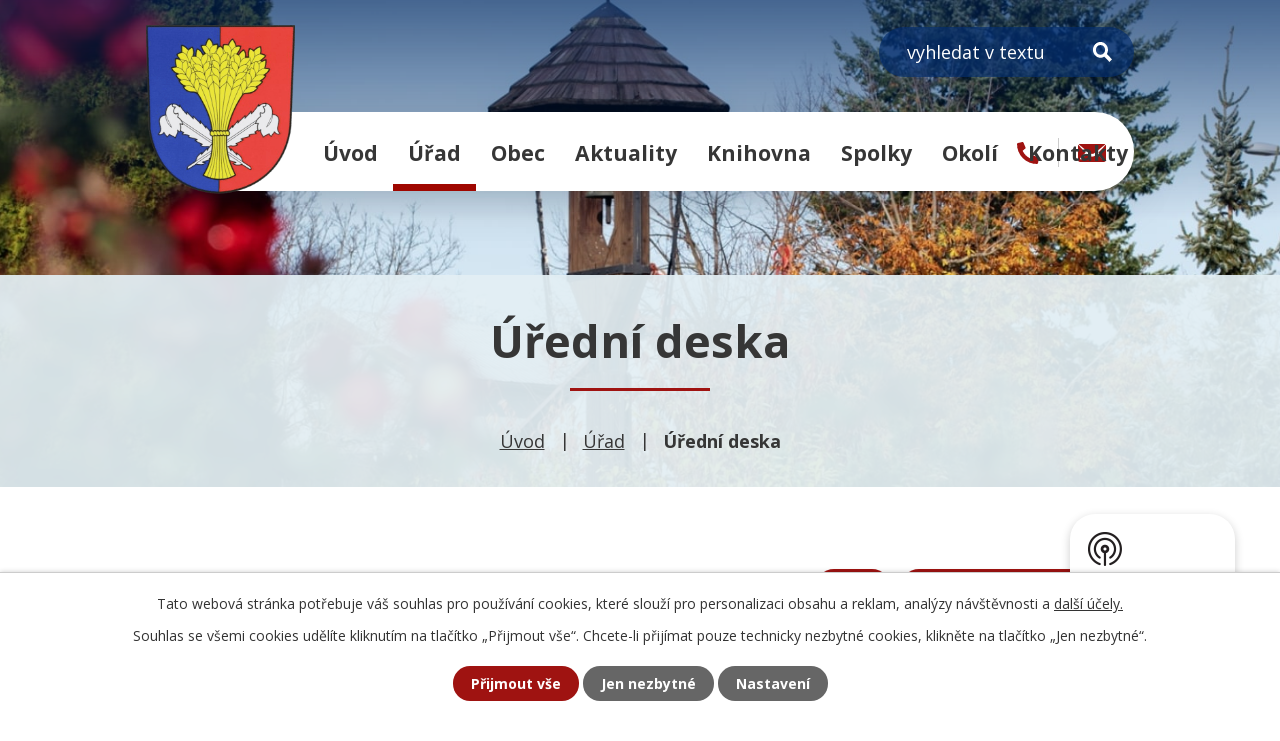

--- FILE ---
content_type: text/html; charset=utf-8
request_url: https://www.lodin.cz/uredni-deska?tagsRenderer-tag=2017&noticeOverview-noticesGrid-grid-page=11&noticeOverview-noticesGrid-grid-order=name%3Da%26added%3Dd%26archived%3Dd&noticeOverview-noticesGrid-grid-itemsPerPage=10
body_size: 11317
content:
<!DOCTYPE html>
<html lang="cs" data-lang-system="cs">
	<head>



		<!--[if IE]><meta http-equiv="X-UA-Compatible" content="IE=EDGE"><![endif]-->
			<meta name="viewport" content="width=device-width, initial-scale=1, user-scalable=yes">
			<meta http-equiv="content-type" content="text/html; charset=utf-8" />
			<meta name="robots" content="index,follow" />
			<meta name="author" content="Antee s.r.o." />
			<meta name="description" content="Lodín je obec v okrese Hradec Králové, ležící zhruba 17 km od Hradce Králové a 4 km severozápadně od Nechanic." />
			<meta name="keywords" content="Obec, Lodín, úřední deska" />
			<meta name="viewport" content="width=device-width, initial-scale=1, user-scalable=yes" />
<title>Úřední deska | Obec Lodín</title>

		<link rel="stylesheet" type="text/css" href="https://cdn.antee.cz/jqueryui/1.8.20/css/smoothness/jquery-ui-1.8.20.custom.css?v=2" integrity="sha384-969tZdZyQm28oZBJc3HnOkX55bRgehf7P93uV7yHLjvpg/EMn7cdRjNDiJ3kYzs4" crossorigin="anonymous" />
		<link rel="stylesheet" type="text/css" href="/style.php?nid=V01F&amp;ver=1765958560" />
		<link rel="stylesheet" type="text/css" href="/css/libs.css?ver=1765964607" />
		<link rel="stylesheet" type="text/css" href="https://cdn.antee.cz/genericons/genericons/genericons.css?v=2" integrity="sha384-DVVni0eBddR2RAn0f3ykZjyh97AUIRF+05QPwYfLtPTLQu3B+ocaZm/JigaX0VKc" crossorigin="anonymous" />

		<script src="/js/jquery/jquery-3.0.0.min.js" ></script>
		<script src="/js/jquery/jquery-migrate-3.1.0.min.js" ></script>
		<script src="/js/jquery/jquery-ui.min.js" ></script>
		<script src="/js/jquery/jquery.ui.touch-punch.min.js" ></script>
		<script src="/js/libs.min.js?ver=1765964607" ></script>
		<script src="/js/ipo.min.js?ver=1765964596" ></script>
			<script src="/js/locales/cs.js?ver=1765958560" ></script>

			<script src='https://www.google.com/recaptcha/api.js?hl=cs&render=explicit' ></script>

		<link href="/aktuality?action=atom" type="application/atom+xml" rel="alternate" title="Aktuality">
		<link href="/uredni-deska?action=atom" type="application/atom+xml" rel="alternate" title="Úřední deska">
		<link href="/rozpocty-finance?action=atom" type="application/atom+xml" rel="alternate" title="Rozpočty a finanční dokumenty">
		<link href="/kronika-a-dalsi-dokumenty?action=atom" type="application/atom+xml" rel="alternate" title="Kronika a další dokumenty">
		<link href="/zapisy-ze-zo?action=atom" type="application/atom+xml" rel="alternate" title="Zápisy ze ZO">
		<link href="/neprehlednete?action=atom" type="application/atom+xml" rel="alternate" title="Nepřehlédněte">
<link rel="preconnect" href="https://fonts.googleapis.com">
<link rel="preconnect" href="https://fonts.gstatic.com" crossorigin>
<link href="https://fonts.googleapis.com/css2?family=Open+Sans:wght@400..800&amp;display=fallback" rel="stylesheet">
<meta name="format-detection" content="telephone=no">
<link href="/image.php?nid=653&amp;oid=9578863&amp;width=32" rel="icon" type="image/png">
<link rel="shortcut icon" href="/image.php?nid=653&amp;oid=9578863&amp;width=32">
<link rel="preload" href="/image.php?nid=653&amp;oid=9578864&amp;width=149" as="image">
<script>
ipo.api.live('body', function(el) {
//posun breadcrumbs, h1 a odstranění margin-top (prevence poskočení obsahu před vykonáním js)
$(el).find("#iponavigation").insertAfter("#ipotopmenuwrapper");
$(el).find("#iponavigation p").wrap( "<div class='iponavigation_inner'>" );
$(el).find("#ipomain").css("margin-top", "0");
if(($("#system-menu").length != 1) && ($("body#page9553781").length != 1) && ($(window).width() > 1024)) {
$(el).find("h1").prependTo("#iponavigation .iponavigation_inner");
}
//posun patičky
$(el).find("#ipocopyright").insertAfter("#ipocontainer");
//třída action-button na backlink
$(el).find(".backlink, .events .event > a, .destinations > .destination > p > a").addClass("action-button");
//přesun vyhledávání
$(el).find(".elasticSearchForm").appendTo(".fulltext_wrapper");
//přidání toggleru pro mobilní menu
if ($(window).width() <= 1024) {
$(el).find("ul.topmenulevel1 .topmenulevel2").before("<span class='memu_item_collapse'>");
}
//404
if($("#ipopage .error").length > 0) {
$('body').addClass('error_page');
}
});
//zjištění počet položek submenu
ipo.api.live('#ipotopmenuwrapper ul.topmenulevel2', function(el) {
$(el).find("> li").each(function( index, es ) {
if (index == 9) {
$(el).addClass("two-column");
}
});
});
//převod úvodní fotky na drobečkovou navigaci
ipo.api.live('body', function(el) {
if((!document.getElementById('page9553781')) && (!$(".error_page").length)) {
if( $(el).find(".header_image_wrapper.next_pages").length ) {
var image_back = $(el).find(".header_image_wrapper.next_pages > .header_image").attr("style");
$('#iponavigation').append('<div class="iponavigation_bg">');
$(el).find(".iponavigation_bg").attr("style", image_back);
}
}
});
//funkce pro přidání třídy active, pokud je vyplněn fulltext input
ipo.api.live("body", function(el){
$(el).find(".elasticSearchForm input[type='text']").on("click change", function() {
if (!$(this).is(":focus") && $(this).val()) {
$(el).find(".elasticSearchForm").addClass("active");
} else {
$(el).find(".elasticSearchForm").removeClass("active");
}
});
});
//funkce pro zobrazování a skrývání vyhledávání
ipo.api.live(".header_fulltext_toggler", function(el){
var ikonaLupa = $(el).find(".ikona-lupa");
$("a.header_fulltext_toggler").click(function(e) {
e.preventDefault();
$(this).toggleClass("search-active");
if($(this).hasClass("search-active")) {
$(ikonaLupa).text('X');
$(ikonaLupa).attr("title","Zavřít vyhledávání");
} else {
$(this).removeClass("search-active");
$(ikonaLupa).attr("title","Otevřít vyhledávání");
$(".elasticSearchForm input[type=text]").val("");
}
$(".fulltext_wrapper").animate({height: "toggle"});
$(".elasticSearchForm input[type=text]").focus();
});
});
</script>
<script>
//označení položek, které mají submenu
ipo.api.live('#ipotopmenu ul.topmenulevel1 li.topmenuitem1', function(el) {
var submenu = $(el).find("ul.topmenulevel2");
if ($(window).width() <= 1024) {
if (submenu.length) {
$(el).addClass("hasSubmenu");
}
}
});
//rozbaleni menu
$(function() {
if ($(window).width() <= 1024) {
$('.topmenuitem1').each(function(){
if($(this).hasClass('active')) {
$(this).find("ul.topmenulevel2").css("display","flex");
$(this).find('.memu_item_collapse').addClass("see-more");
}
});
$(".topmenulevel1 > li.hasSubmenu .memu_item_collapse").click(function(e) {
e.preventDefault();
if($(this).hasClass("see-more")) {
$(this).removeClass("see-more");
$(this).next("ul.topmenulevel2").slideUp();
} else {
$(".topmenulevel1 > li.hasSubmenu .memu_item_collapse").removeClass("see-more");
$(".topmenulevel1 > li.hasSubmenu .memu_item_collapse:not(.see-more)").each(function(){
$("ul.topmenulevel2").slideUp();
});
$(this).addClass("see-more");
$(this).next("ul.topmenulevel2").slideDown();
}
});
}
});
</script>




	</head>

	<body id="page3197978" class="subpage3197978 subpage20992"
			
			data-nid="653"
			data-lid="CZ"
			data-oid="3197978"
			data-layout-pagewidth="1024"
			
			data-slideshow-timer="3"
			
						
				
				data-layout="responsive" data-viewport_width_responsive="1024"
			>



							<div id="snippet-cookiesConfirmation-euCookiesSnp">			<div id="cookieChoiceInfo" class="cookie-choices-info template_1">
					<p>Tato webová stránka potřebuje váš souhlas pro používání cookies, které slouží pro personalizaci obsahu a reklam, analýzy návštěvnosti a 
						<a class="cookie-button more" href="https://navody.antee.cz/cookies" target="_blank">další účely.</a>
					</p>
					<p>
						Souhlas se všemi cookies udělíte kliknutím na tlačítko „Přijmout vše“. Chcete-li přijímat pouze technicky nezbytné cookies, klikněte na tlačítko „Jen nezbytné“.
					</p>
				<div class="buttons">
					<a class="cookie-button action-button ajax" id="cookieChoiceButton" rel=”nofollow” href="/uredni-deska?tagsRenderer-tag=2017&amp;noticeOverview-noticesGrid-grid-page=11&amp;noticeOverview-noticesGrid-grid-order=name%3Da%26added%3Dd%26archived%3Dd&amp;noticeOverview-noticesGrid-grid-itemsPerPage=10&amp;do=cookiesConfirmation-acceptAll">Přijmout vše</a>
					<a class="cookie-button cookie-button--settings action-button ajax" rel=”nofollow” href="/uredni-deska?tagsRenderer-tag=2017&amp;noticeOverview-noticesGrid-grid-page=11&amp;noticeOverview-noticesGrid-grid-order=name%3Da%26added%3Dd%26archived%3Dd&amp;noticeOverview-noticesGrid-grid-itemsPerPage=10&amp;do=cookiesConfirmation-onlyNecessary">Jen nezbytné</a>
					<a class="cookie-button cookie-button--settings action-button ajax" rel=”nofollow” href="/uredni-deska?tagsRenderer-tag=2017&amp;noticeOverview-noticesGrid-grid-page=11&amp;noticeOverview-noticesGrid-grid-order=name%3Da%26added%3Dd%26archived%3Dd&amp;noticeOverview-noticesGrid-grid-itemsPerPage=10&amp;do=cookiesConfirmation-openSettings">Nastavení</a>
				</div>
			</div>
</div>				<div id="ipocontainer">

			<div class="menu-toggler">

				<span>Menu</span>
				<span class="genericon genericon-menu"></span>
			</div>

			<span id="back-to-top">

				<i class="fa fa-angle-up"></i>
			</span>

			<div id="ipoheader">

				<div class="header">
	<div class="layout-container flex-container">
		<div class="brand_wrapper">
			<a title="Obec Lodín" href="/" class="header-logo">
				<img src="/image.php?nid=653&amp;oid=9578864&amp;width=149" width="149" height="169" alt="Obec Lodín">
			</a>
		</div>
		<div class="header_action">
			<div class="fulltext_wrapper"></div>
			<div class="header_links">
				<a title="+420 495 445 107" class="tooltip" href="tel:+420495445107">
					<span class="header_link">
						<svg xmlns="http://www.w3.org/2000/svg" width="22.049" height="22.049" viewbox="0 0 22.049 22.049"><path d="M21.42,15.581,16.6,13.514a1.034,1.034,0,0,0-1.206.3l-2.136,2.61A15.962,15.962,0,0,1,5.624,8.79l2.61-2.136a1.031,1.031,0,0,0,.3-1.206L6.464.625A1.04,1.04,0,0,0,5.28.026L.8,1.06A1.034,1.034,0,0,0,0,2.067,19.98,19.98,0,0,0,19.982,22.049a1.034,1.034,0,0,0,1.008-.8l1.034-4.479a1.046,1.046,0,0,0-.6-1.189Z" transform="translate(0 0)" fill="#9f1311"></path></svg>
					</span>
				</a>
				<a title="obec@lodin.cz" class="tooltip" href="mailto:obec@lodin.cz">
					<span class="header_link">
						<svg xmlns="http://www.w3.org/2000/svg" width="28" height="18.385" viewbox="0 0 28 18.385"><g transform="translate(-1558.5 -145.121)"><path d="M31.146,10.356,23.9,17.913a.136.136,0,0,0,0,.193l5.068,5.53a.91.91,0,0,1,0,1.269.863.863,0,0,1-1.238,0L22.686,19.4a.136.136,0,0,0-.2,0l-1.232,1.283A5.356,5.356,0,0,1,17.4,22.347a5.465,5.465,0,0,1-3.944-1.717L12.266,19.4a.136.136,0,0,0-.2,0L7.023,24.905a.863.863,0,0,1-1.238,0,.91.91,0,0,1,0-1.269l5.068-5.53a.15.15,0,0,0,0-.193L3.6,10.356a.132.132,0,0,0-.229.1V25.574a2.187,2.187,0,0,0,2.154,2.207H29.221a2.187,2.187,0,0,0,2.154-2.207V10.453A.134.134,0,0,0,31.146,10.356Z" transform="translate(1555.125 135.725)" fill="#9f1311"></path><path d="M17.556,18a4.163,4.163,0,0,0,2.661-.907l10.677-8.83a2.462,2.462,0,0,0-1.347-.387H5.573a2.445,2.445,0,0,0-1.347.387L14.9,17.092A4.162,4.162,0,0,0,17.556,18Z" transform="translate(1554.943 137.246)" fill="#9f1311"></path></g></svg>
					</span>
				</a>
				<a class="header_fulltext_toggler" href="#">
					<span title="Otevřít vyhledávání" class="ikona-lupa">X</span>
				</a>
			</div>
		</div>
	</div>
</div>



<div class="header_image_wrapper next_pages">
	
		 
		<div class="header_image" style="background-image:url(/image.php?oid=9578868&amp;nid=653&amp;width=2000);">IMG</div>
		 
	
</div>			</div>

			<div id="ipotopmenuwrapper">

				<div id="ipotopmenu">
<h4 class="hiddenMenu">Horní menu</h4>
<ul class="topmenulevel1"><li class="topmenuitem1 noborder" id="ipomenu9553781"><a href="/">Úvod</a></li><li class="topmenuitem1 active" id="ipomenu20992"><a href="/obecni-urad">Úřad</a><ul class="topmenulevel2"><li class="topmenuitem2" id="ipomenu20993"><a href="/zakladni-informace">Základní informace</a></li><li class="topmenuitem2" id="ipomenu20994"><a href="/popis-uradu">Popis úřadu</a></li><li class="topmenuitem2" id="ipomenu4047737"><a href="/povinne-informace">Povinně zveřejňované informace</a></li><li class="topmenuitem2" id="ipomenu20995"><a href="/poskytovani-informaci">Poskytování informací, příjem podání</a></li><li class="topmenuitem2" id="ipomenu7924071"><a href="https://cro.justice.cz/" target="_blank">Registr oznámení</a></li><li class="topmenuitem2" id="ipomenu4047796"><a href="/verejne-zakazky">Veřejné zakázky</a></li><li class="topmenuitem2 active" id="ipomenu3197978"><a href="/uredni-deska">Úřední deska</a></li><li class="topmenuitem2" id="ipomenu20996"><a href="/vyhlasky-usneseni">Vyhlášky, usnesení</a></li><li class="topmenuitem2" id="ipomenu9226788"><a href="/zapisy-ze-zo">Zápisy ze ZO</a></li><li class="topmenuitem2" id="ipomenu20998"><a href="/e-podatelna">E-podatelna</a></li><li class="topmenuitem2" id="ipomenu12219494"><a href="/dotace">Dotace</a></li></ul></li><li class="topmenuitem1" id="ipomenu4781434"><a href="/obec">Obec</a><ul class="topmenulevel2"><li class="topmenuitem2" id="ipomenu4047797"><a href="/fotogalerie">Fotogalerie</a></li><li class="topmenuitem2" id="ipomenu10447327"><a href="/videogalerie">Videogalerie</a></li><li class="topmenuitem2" id="ipomenu6221025"><a href="/kronika-a-dalsi-dokumenty">Kronika a další dokumenty</a></li><li class="topmenuitem2" id="ipomenu230984"><a href="/obecni-symboly">Obecní symboly</a></li><li class="topmenuitem2" id="ipomenu21002"><a href="/firmy">Firmy v obci</a></li><li class="topmenuitem2" id="ipomenu4805488"><a href="/hostinec">Hostinec</a></li><li class="topmenuitem2" id="ipomenu9616547"><a href="https://www.gobec.cz/lodin" target="_blank">GObec mapový server</a></li><li class="topmenuitem2" id="ipomenu8174617"><a href="/mobilni-rozhlas">Mobilní Rozhlas</a></li><li class="topmenuitem2" id="ipomenu11113497"><a href="/rezervace-sportovist">Rezervace sportovišť</a></li><li class="topmenuitem2" id="ipomenu12944127"><a href="/cov-lodin">ČOV Lodín</a></li></ul></li><li class="topmenuitem1" id="ipomenu20999"><a href="/aktuality">Aktuality</a></li><li class="topmenuitem1" id="ipomenu12139738"><a href="/mistni-knihovna">Knihovna</a></li><li class="topmenuitem1" id="ipomenu5459736"><a href="/spolky">Spolky</a></li><li class="topmenuitem1" id="ipomenu4781435"><a href="/okoli">Okolí</a><ul class="topmenulevel2"><li class="topmenuitem2" id="ipomenu3201003"><a href="/akce-v-okoli">Akce v okolí</a></li><li class="topmenuitem2" id="ipomenu3201008"><a href="/turistika-v-okoli">Turistika v okolí</a></li><li class="topmenuitem2" id="ipomenu4748122"><a href="/nabidky-prace-v-regionu">Nabídky práce v regionu</a></li><li class="topmenuitem2" id="ipomenu3443329"><a href="/pocasi">Počasí</a></li><li class="topmenuitem2" id="ipomenu22681"><a href="/ostatni-kontakty">Může se hodit</a></li></ul></li><li class="topmenuitem1" id="ipomenu9553787"><a href="/kontakty">Kontakty</a></li></ul>
					<div class="cleartop"></div>
				</div>
			</div>
			<div id="ipomain">
				<div class="data-aggregator-calendar" id="data-aggregator-calendar-9553841">
	<h4 class="newsheader">Kalendář akcí</h4>
	<div class="newsbody">
<div id="snippet-mainSection-dataAggregatorCalendar-9553841-cal"><div class="blog-cal ui-datepicker-inline ui-datepicker ui-widget ui-widget-content ui-helper-clearfix ui-corner-all">
	<div class="ui-datepicker-header ui-widget-header ui-helper-clearfix ui-corner-all">
		<a class="ui-datepicker-prev ui-corner-all ajax" href="/uredni-deska?mainSection-dataAggregatorCalendar-9553841-date=202512&amp;tagsRenderer-tag=2017&amp;noticeOverview-noticesGrid-grid-page=11&amp;noticeOverview-noticesGrid-grid-order=name%3Da%26added%3Dd%26archived%3Dd&amp;noticeOverview-noticesGrid-grid-itemsPerPage=10&amp;do=mainSection-dataAggregatorCalendar-9553841-reload" title="Předchozí měsíc">
			<span class="ui-icon ui-icon-circle-triangle-w">Předchozí</span>
		</a>
		<a class="ui-datepicker-next ui-corner-all ajax" href="/uredni-deska?mainSection-dataAggregatorCalendar-9553841-date=202602&amp;tagsRenderer-tag=2017&amp;noticeOverview-noticesGrid-grid-page=11&amp;noticeOverview-noticesGrid-grid-order=name%3Da%26added%3Dd%26archived%3Dd&amp;noticeOverview-noticesGrid-grid-itemsPerPage=10&amp;do=mainSection-dataAggregatorCalendar-9553841-reload" title="Následující měsíc">
			<span class="ui-icon ui-icon-circle-triangle-e">Následující</span>
		</a>
		<div class="ui-datepicker-title">Leden 2026</div>
	</div>
	<table class="ui-datepicker-calendar">
		<thead>
			<tr>
				<th title="Pondělí">P</th>
				<th title="Úterý">Ú</th>
				<th title="Středa">S</th>
				<th title="Čtvrtek">Č</th>
				<th title="Pátek">P</th>
				<th title="Sobota">S</th>
				<th title="Neděle">N</th>
			</tr>

		</thead>
		<tbody>
			<tr>

				<td>

						<span class="tooltip ui-state-default ui-datepicker-other-month">29</span>
				</td>
				<td>

						<span class="tooltip ui-state-default ui-datepicker-other-month">30</span>
				</td>
				<td>

						<span class="tooltip ui-state-default ui-datepicker-other-month">31</span>
				</td>
				<td>

						<span class="tooltip ui-state-default day-off holiday" title="Nový rok">1</span>
				</td>
				<td>

						<span class="tooltip ui-state-default">2</span>
				</td>
				<td>

						<span class="tooltip ui-state-default saturday day-off">3</span>
				</td>
				<td>

						<span class="tooltip ui-state-default sunday day-off">4</span>
				</td>
			</tr>
			<tr>

				<td>

						<span class="tooltip ui-state-default">5</span>
				</td>
				<td>

						<span class="tooltip ui-state-default">6</span>
				</td>
				<td>

						<span class="tooltip ui-state-default ui-state-highlight ui-state-active">7</span>
				</td>
				<td>

						<span class="tooltip ui-state-default">8</span>
				</td>
				<td>

						<span class="tooltip ui-state-default">9</span>
				</td>
				<td>

						<span class="tooltip ui-state-default saturday day-off">10</span>
				</td>
				<td>

						<span class="tooltip ui-state-default sunday day-off">11</span>
				</td>
			</tr>
			<tr>

				<td>

						<span class="tooltip ui-state-default">12</span>
				</td>
				<td>

						<span class="tooltip ui-state-default">13</span>
				</td>
				<td>

						<span class="tooltip ui-state-default">14</span>
				</td>
				<td>

						<span class="tooltip ui-state-default">15</span>
				</td>
				<td>

						<span class="tooltip ui-state-default">16</span>
				</td>
				<td>

						<span class="tooltip ui-state-default saturday day-off">17</span>
				</td>
				<td>

						<span class="tooltip ui-state-default sunday day-off">18</span>
				</td>
			</tr>
			<tr>

				<td>

						<span class="tooltip ui-state-default">19</span>
				</td>
				<td>

						<span class="tooltip ui-state-default">20</span>
				</td>
				<td>

						<span class="tooltip ui-state-default">21</span>
				</td>
				<td>

						<span class="tooltip ui-state-default">22</span>
				</td>
				<td>

						<span class="tooltip ui-state-default">23</span>
				</td>
				<td>

						<span class="tooltip ui-state-default saturday day-off">24</span>
				</td>
				<td>

						<span class="tooltip ui-state-default sunday day-off">25</span>
				</td>
			</tr>
			<tr>

				<td>

						<span class="tooltip ui-state-default">26</span>
				</td>
				<td>

						<span class="tooltip ui-state-default">27</span>
				</td>
				<td>

						<span class="tooltip ui-state-default">28</span>
				</td>
				<td>

						<span class="tooltip ui-state-default">29</span>
				</td>
				<td>

						<span class="tooltip ui-state-default">30</span>
				</td>
				<td>

					<a data-tooltip-content="#tooltip-content-calendar-20260131-9553841" class="tooltip ui-state-default saturday day-off" href="/aktuality/oznameni-o-vysi-ceny-vodneho-pro-rok-2026-vak" title="Oznámení o výši ceny vodného pro rok 2026, VaK">31</a>
					<div class="tooltip-wrapper">
						<div id="tooltip-content-calendar-20260131-9553841">
							<div>Oznámení o výši ceny vodného pro rok 2026, VaK</div>
						</div>
					</div>
				</td>
				<td>

						<span class="tooltip ui-state-default sunday day-off ui-datepicker-other-month">1</span>
				</td>
			</tr>
		</tbody>
	</table>
</div>
</div>	</div>
</div>
<div class="elasticSearchForm elasticSearch-container" id="elasticSearch-form-9222002" >
	<h4 class="newsheader">Fulltextové vyhledávání</h4>
	<div class="newsbody">
<form action="/uredni-deska?tagsRenderer-tag=2017&amp;noticeOverview-noticesGrid-grid-page=11&amp;noticeOverview-noticesGrid-grid-order=name%3Da%26added%3Dd%26archived%3Dd&amp;noticeOverview-noticesGrid-grid-itemsPerPage=10&amp;do=mainSection-elasticSearchForm-9222002-form-submit" method="post" id="frm-mainSection-elasticSearchForm-9222002-form">
<label hidden="" for="frmform-q">Fulltextové vyhledávání</label><input type="text" placeholder="Vyhledat v textu" autocomplete="off" name="q" id="frmform-q" value=""> 			<input type="submit" value="Hledat" class="action-button">
			<div class="elasticSearch-autocomplete"></div>
</form>
	</div>
</div>

<script >

	app.index.requireElasticSearchAutocomplete('frmform-q', "\/fulltextove-vyhledavani?do=autocomplete");
</script>

				<div id="ipomainframe">
					<div id="ipopage">
<div id="iponavigation">
	<h5 class="hiddenMenu">Drobečková navigace</h5>
	<p>
			<a href="/">Úvod</a> <span class="separator">&gt;</span>
			<a href="/obecni-urad">Úřad</a> <span class="separator">&gt;</span>
			<span class="currentPage">Úřední deska</span>
	</p>

</div>
						<div class="ipopagetext">
							<div class="noticeBoard view-default content with-subscribe">
								
								<h1>Úřední deska</h1>

<div id="snippet--flash"></div>
								
																	
<div class="subscribe-toolbar">
		<a href="/uredni-deska?action=addSubscriber" class="action-button"><span class="fa fa-envelope-o"></span> Přihlásit se k odběru</a>
	<a href="/uredni-deska?action=atom" class="action-button tooltip" data-tooltip-content="#tooltip-content"><i class="fa fa-rss"></i> RSS</a>
	<div class="tooltip-wrapper">

		<span id="tooltip-content">Více informací naleznete <a href=/uredni-deska?action=rssGuide>zde</a>.</span>
	</div>
</div>
<hr class="cleaner">
	<div class="paragraph">
		<div id="snippet--frmparagraphForm-0-content">
<div id="snippet--frmparagraphForm-0-content">
<p>Prohlašujeme, že v souladu se zákonem č. 106/1999 Sb., o svobodném přístupu k informacím, jsou na elektronické i listinné úřední desce obce vyvěšeny <strong>obsahově</strong> stejné dokumenty. V případě vícestránkových dokumentů může být na listinné úřední desce uvedeno pouze oznámení o vyvěšení, přičemž originál dokumentu lze prohlédnout na obecním úřadě.<br><br><strong>Listinná úřední deska je umístěna před obecním úřadem a je přístupná 24h denně.</strong></p>
</div>
</div>			</div>

					<div class="tags table-row auto type-tags">
<form action="/uredni-deska?tagsRenderer-tag=2017&amp;noticeOverview-noticesGrid-grid-page=11&amp;noticeOverview-noticesGrid-grid-order=name%3Da%26added%3Dd%26archived%3Dd&amp;noticeOverview-noticesGrid-grid-itemsPerPage=10&amp;do=multiTagsRenderer-multiChoiceTags-submit" method="post" id="frm-multiTagsRenderer-multiChoiceTags">
			<a class="box-by-content" href="/uredni-deska?tagsRenderer-tag=2017&amp;noticeOverview-noticesGrid-grid-page=11&amp;noticeOverview-noticesGrid-grid-order=name%3Da%26added%3Dd%26archived%3Dd&amp;noticeOverview-noticesGrid-grid-itemsPerPage=10" title="Ukázat vše">Kategorie:</a>
<span><input type="checkbox" name="tags[]" id="frm-multiTagsRenderer-multiChoiceTagsiChoiceTags-tags-0" value="2013"><label for="frm-multiTagsRenderer-multiChoiceTagsiChoiceTags-tags-0">2013</label><br></span><span><input type="checkbox" name="tags[]" id="frm-multiTagsRenderer-multiChoiceTagsiChoiceTags-tags-1" value="2014"><label for="frm-multiTagsRenderer-multiChoiceTagsiChoiceTags-tags-1">2014</label><br></span><span><input type="checkbox" name="tags[]" id="frm-multiTagsRenderer-multiChoiceTagsiChoiceTags-tags-2" value="2015"><label for="frm-multiTagsRenderer-multiChoiceTagsiChoiceTags-tags-2">2015</label><br></span><span><input type="checkbox" name="tags[]" id="frm-multiTagsRenderer-multiChoiceTagsiChoiceTags-tags-3" value="2016"><label for="frm-multiTagsRenderer-multiChoiceTagsiChoiceTags-tags-3">2016</label><br></span><span><input type="checkbox" name="tags[]" id="frm-multiTagsRenderer-multiChoiceTagsiChoiceTags-tags-4" value="2017"><label for="frm-multiTagsRenderer-multiChoiceTagsiChoiceTags-tags-4">2017</label><br></span><span><input type="checkbox" name="tags[]" id="frm-multiTagsRenderer-multiChoiceTagsiChoiceTags-tags-5" value="2018"><label for="frm-multiTagsRenderer-multiChoiceTagsiChoiceTags-tags-5">2018</label><br></span><span><input type="checkbox" name="tags[]" id="frm-multiTagsRenderer-multiChoiceTagsiChoiceTags-tags-6" value="2019"><label for="frm-multiTagsRenderer-multiChoiceTagsiChoiceTags-tags-6">2019</label><br></span><span><input type="checkbox" name="tags[]" id="frm-multiTagsRenderer-multiChoiceTagsiChoiceTags-tags-7" value="2020"><label for="frm-multiTagsRenderer-multiChoiceTagsiChoiceTags-tags-7">2020</label><br></span><span><input type="checkbox" name="tags[]" id="frm-multiTagsRenderer-multiChoiceTagsiChoiceTags-tags-8" value="2021"><label for="frm-multiTagsRenderer-multiChoiceTagsiChoiceTags-tags-8">2021</label><br></span><span><input type="checkbox" name="tags[]" id="frm-multiTagsRenderer-multiChoiceTagsiChoiceTags-tags-9" value="2022"><label for="frm-multiTagsRenderer-multiChoiceTagsiChoiceTags-tags-9">2022</label><br></span><span><input type="checkbox" name="tags[]" id="frm-multiTagsRenderer-multiChoiceTagsiChoiceTags-tags-10" value="2023"><label for="frm-multiTagsRenderer-multiChoiceTagsiChoiceTags-tags-10">2023</label><br></span><span><input type="checkbox" name="tags[]" id="frm-multiTagsRenderer-multiChoiceTagsiChoiceTags-tags-11" value="2024"><label for="frm-multiTagsRenderer-multiChoiceTagsiChoiceTags-tags-11">2024</label><br></span><span><input type="checkbox" name="tags[]" id="frm-multiTagsRenderer-multiChoiceTagsiChoiceTags-tags-12" value="2025"><label for="frm-multiTagsRenderer-multiChoiceTagsiChoiceTags-tags-12">2025</label><br></span><span><input type="checkbox" name="tags[]" id="frm-multiTagsRenderer-multiChoiceTagsiChoiceTags-tags-13" value="2026"><label for="frm-multiTagsRenderer-multiChoiceTagsiChoiceTags-tags-13">2026</label><br></span> <input type="submit" class="action-button" name="filter" id="frmmultiChoiceTags-filter" value="Filtrovat"> </form>
	</div>
	<script >
	$(document).ready(function() {
		$('.tags-selection select[multiple]').select2({
			placeholder: 'Vyberte štítky',
		  	width: '300px'
		});
		$('#frmmultiSelectTags-tags').change(function() {
			$('#frm-multiTagsRenderer-multiSelectTags input[type="submit"]').click();
		});
		$('#frm-multiTagsRenderer-multiChoiceTags input[type="checkbox"]').change(function() {
			$('#frm-multiTagsRenderer-multiChoiceTags input[type="submit"]').click();
		});
	})
</script>
		<hr class="cleaner">
<div id="snippet--overview">	<div id="snippet-noticeOverview-noticesGrid-grid">			<div id="snippet-noticeOverview-noticesGrid-grid-grid">

<form action="/uredni-deska?tagsRenderer-tag=2017&amp;noticeOverview-noticesGrid-grid-page=11&amp;noticeOverview-noticesGrid-grid-order=name%3Da%26added%3Dd%26archived%3Dd&amp;noticeOverview-noticesGrid-grid-itemsPerPage=10&amp;do=noticeOverview-noticesGrid-grid-form-submit" method="post" id="frm-noticeOverview-noticesGrid-grid-form" class="datagrid">
<table class="datagrid">
	<thead>
		<tr class="header">
			<th class="active"><a href="/uredni-deska?noticeOverview-noticesGrid-grid-by=name&amp;tagsRenderer-tag=2017&amp;noticeOverview-noticesGrid-grid-page=11&amp;noticeOverview-noticesGrid-grid-order=name%3Da%26added%3Dd%26archived%3Dd&amp;noticeOverview-noticesGrid-grid-itemsPerPage=10&amp;do=noticeOverview-noticesGrid-grid-order" class="datagrid-ajax">N&aacute;zev<span>1</span></a><span class="positioner"><a class="datagrid-ajax active" href="/uredni-deska?noticeOverview-noticesGrid-grid-by=name&amp;noticeOverview-noticesGrid-grid-dir=a&amp;tagsRenderer-tag=2017&amp;noticeOverview-noticesGrid-grid-page=11&amp;noticeOverview-noticesGrid-grid-order=name%3Da%26added%3Dd%26archived%3Dd&amp;noticeOverview-noticesGrid-grid-itemsPerPage=10&amp;do=noticeOverview-noticesGrid-grid-order"><span class="up"></span></a><a class="datagrid-ajax" href="/uredni-deska?noticeOverview-noticesGrid-grid-by=name&amp;noticeOverview-noticesGrid-grid-dir=d&amp;tagsRenderer-tag=2017&amp;noticeOverview-noticesGrid-grid-page=11&amp;noticeOverview-noticesGrid-grid-order=name%3Da%26added%3Dd%26archived%3Dd&amp;noticeOverview-noticesGrid-grid-itemsPerPage=10&amp;do=noticeOverview-noticesGrid-grid-order"><span class="down"></span></a></span></th>
		
			<th class="active"><a href="/uredni-deska?noticeOverview-noticesGrid-grid-by=added&amp;tagsRenderer-tag=2017&amp;noticeOverview-noticesGrid-grid-page=11&amp;noticeOverview-noticesGrid-grid-order=name%3Da%26added%3Dd%26archived%3Dd&amp;noticeOverview-noticesGrid-grid-itemsPerPage=10&amp;do=noticeOverview-noticesGrid-grid-order" class="datagrid-ajax">Vyv&#283;&scaron;eno<span>2</span></a><span class="positioner"><a class="datagrid-ajax" href="/uredni-deska?noticeOverview-noticesGrid-grid-by=added&amp;noticeOverview-noticesGrid-grid-dir=a&amp;tagsRenderer-tag=2017&amp;noticeOverview-noticesGrid-grid-page=11&amp;noticeOverview-noticesGrid-grid-order=name%3Da%26added%3Dd%26archived%3Dd&amp;noticeOverview-noticesGrid-grid-itemsPerPage=10&amp;do=noticeOverview-noticesGrid-grid-order"><span class="up"></span></a><a class="datagrid-ajax active" href="/uredni-deska?noticeOverview-noticesGrid-grid-by=added&amp;noticeOverview-noticesGrid-grid-dir=d&amp;tagsRenderer-tag=2017&amp;noticeOverview-noticesGrid-grid-page=11&amp;noticeOverview-noticesGrid-grid-order=name%3Da%26added%3Dd%26archived%3Dd&amp;noticeOverview-noticesGrid-grid-itemsPerPage=10&amp;do=noticeOverview-noticesGrid-grid-order"><span class="down"></span></a></span></th>
		
			<th class="active"><a href="/uredni-deska?noticeOverview-noticesGrid-grid-by=archived&amp;tagsRenderer-tag=2017&amp;noticeOverview-noticesGrid-grid-page=11&amp;noticeOverview-noticesGrid-grid-order=name%3Da%26added%3Dd%26archived%3Dd&amp;noticeOverview-noticesGrid-grid-itemsPerPage=10&amp;do=noticeOverview-noticesGrid-grid-order" class="datagrid-ajax">Sejmuto<span>3</span></a><span class="positioner"><a class="datagrid-ajax" href="/uredni-deska?noticeOverview-noticesGrid-grid-by=archived&amp;noticeOverview-noticesGrid-grid-dir=a&amp;tagsRenderer-tag=2017&amp;noticeOverview-noticesGrid-grid-page=11&amp;noticeOverview-noticesGrid-grid-order=name%3Da%26added%3Dd%26archived%3Dd&amp;noticeOverview-noticesGrid-grid-itemsPerPage=10&amp;do=noticeOverview-noticesGrid-grid-order"><span class="up"></span></a><a class="datagrid-ajax active" href="/uredni-deska?noticeOverview-noticesGrid-grid-by=archived&amp;noticeOverview-noticesGrid-grid-dir=d&amp;tagsRenderer-tag=2017&amp;noticeOverview-noticesGrid-grid-page=11&amp;noticeOverview-noticesGrid-grid-order=name%3Da%26added%3Dd%26archived%3Dd&amp;noticeOverview-noticesGrid-grid-itemsPerPage=10&amp;do=noticeOverview-noticesGrid-grid-order"><span class="down"></span></a></span></th>
		
			<th class="active"><p>Stav</p></th>
		</tr>
	
		<tr class="filters">
			<td><input type="text" size="5" name="filters[name]" id="frm-datagrid-noticeOverview-noticesGrid-grid-form-filters-name" value="" class="text"></td>
		
			<td><input type="text" size="5" name="filters[added]" id="frm-datagrid-noticeOverview-noticesGrid-grid-form-filters-added" value="" class="text"></td>
		
			<td><input type="text" size="5" name="filters[archived]" id="frm-datagrid-noticeOverview-noticesGrid-grid-form-filters-archived" value="" class="text"></td>
		
			<td><select name="filters[isArchived]" id="frm-datagrid-noticeOverview-noticesGrid-grid-form-filters-isArchived" class="select"><option value="N" selected>Aktu&aacute;ln&iacute;</option><option value="A">Archiv</option><option value="B">V&scaron;e</option></select>
			<input type="submit" name="filterSubmit" id="frm-datagrid-noticeOverview-noticesGrid-grid-form-filterSubmit" value="Filtrovat" class="button" title="Filtrovat">
		</td>
		</tr>
	</thead>

	<tfoot>
		<tr class="footer">
			<td colspan="4">  <span class="grid-info">Z&aacute;znamy 1 - 7 z 7 | Zobrazit: <select name="items" id="frm-datagrid-noticeOverview-noticesGrid-grid-form-items"><option value="10" selected>10</option><option value="20">20</option><option value="50">50</option></select><input type="submit" name="itemsSubmit" id="frm-datagrid-noticeOverview-noticesGrid-grid-form-itemsSubmit" value="Zm&#283;nit" title="Zm&#283;nit"></span></td>
		</tr>
	</tfoot>

	<tbody>
		<tr>
			<td><a href="/uredni-deska?action=detail&amp;id=792">Rozpo&#269;et obce Lod&iacute;n na rok 2026 a st&#345;edn&#283;dob&yacute; v&yacute;hled rozpo&#269;tu 2027-2028</a></td>
		
			<td><a href="/uredni-deska?action=detail&amp;id=792">12. 12. 2025</a></td>
		
			<td><a href="/uredni-deska?action=detail&amp;id=792">31. 12. 2026</a></td>
		
			<td><a href="/uredni-deska?action=detail&amp;id=792">Aktu&aacute;ln&iacute;</a></td>
		</tr>
	
		<tr class="even">
			<td><a href="/uredni-deska?action=detail&amp;id=791">Rozpo&#269;et SMaSZ na rok 2026 a st&#345;edn&#283;dob&yacute; v&yacute;hled rozpo&#269;tu na 2027-2028</a></td>
		
			<td><a href="/uredni-deska?action=detail&amp;id=791">10. 12. 2025</a></td>
		
			<td><a href="/uredni-deska?action=detail&amp;id=791">31. 12. 2026</a></td>
		
			<td><a href="/uredni-deska?action=detail&amp;id=791">Aktu&aacute;ln&iacute;</a></td>
		</tr>
	
		<tr>
			<td><a href="/uredni-deska?action=detail&amp;id=666">Smlouvy o poskytnut&iacute; ve&#345;ejn&eacute; finan&#269;n&iacute; podpory SDH Lod&iacute;n</a></td>
		
			<td><a href="/uredni-deska?action=detail&amp;id=666">10. 1. 2023</a></td>
		
			<td><a href="/uredni-deska?action=detail&amp;id=666">10. 1. 2026</a></td>
		
			<td><a href="/uredni-deska?action=detail&amp;id=666">Aktu&aacute;ln&iacute;</a></td>
		</tr>
	
		<tr class="even">
			<td><a href="/uredni-deska?action=detail&amp;id=645">Smlouvy o poskytnut&iacute; ve&#345;ejn&eacute; finan&#269;n&iacute; podpory SK Lod&iacute;n</a></td>
		
			<td><a href="/uredni-deska?action=detail&amp;id=645">9. 1. 2023</a></td>
		
			<td><a href="/uredni-deska?action=detail&amp;id=645">9. 1. 2026</a></td>
		
			<td><a href="/uredni-deska?action=detail&amp;id=645">Aktu&aacute;ln&iacute;</a></td>
		</tr>
	
		<tr>
			<td><a href="/uredni-deska?action=detail&amp;id=667">Smlouvy o poskytnut&iacute; ve&#345;ejn&eacute; finan&#269;n&iacute; podpory Spolek Lod&iacute;&#328;&aacute;ci</a></td>
		
			<td><a href="/uredni-deska?action=detail&amp;id=667">10. 1. 2023</a></td>
		
			<td><a href="/uredni-deska?action=detail&amp;id=667">10. 1. 2026</a></td>
		
			<td><a href="/uredni-deska?action=detail&amp;id=667">Aktu&aacute;ln&iacute;</a></td>
		</tr>
	
		<tr class="even">
			<td><a href="/uredni-deska?action=detail&amp;id=665">Smlouvy o poskytnut&iacute; ve&#345;ejn&eacute; finan&#269;n&iacute; podpory Spolek senior&#367;</a></td>
		
			<td><a href="/uredni-deska?action=detail&amp;id=665">10. 1. 2023</a></td>
		
			<td><a href="/uredni-deska?action=detail&amp;id=665">10. 1. 2026</a></td>
		
			<td><a href="/uredni-deska?action=detail&amp;id=665">Aktu&aacute;ln&iacute;</a></td>
		</tr>
	
		<tr>
			<td><a href="/uredni-deska?action=detail&amp;id=760">Z&aacute;v&#283;re&#269;n&yacute; &uacute;&#269;et obce za rok 2024 a SMaSZ Lod&iacute;n</a></td>
		
			<td><a href="/uredni-deska?action=detail&amp;id=760">12. 6. 2025</a></td>
		
			<td><a href="/uredni-deska?action=detail&amp;id=760">30. 6. 2026</a></td>
		
			<td><a href="/uredni-deska?action=detail&amp;id=760">Aktu&aacute;ln&iacute;</a></td>
		</tr>
	</tbody>
</table>
</form>

</div>		<hr class="cleaner">
	</div><div class="last-updated">Naposledy změněno: 19. 12. 2025 8:43</div>
</div>
	<div class="paragraph">
					</div>
															</div>
						</div>
					</div>


					

					

					<div class="hrclear"></div>
					<div id="ipocopyright">
<div class="copyright">
	<div class="page_footer layout-container flex-container">
	<div class="left_col">
		<div class="brand_wrapper">
			<a title="Obec Lodín" href="/" class="footer_logo">
				<img src="/image.php?nid=653&amp;oid=9578864&amp;width=98" width="98" height="111" alt="Obec Lodín">
				<span>Obec Lodín</span>
			</a>
		</div>
		<div class="content_wrapper">
			<div class="icon_links">
				<p class="address_block">
					Lodín 100, 503 15 Nechanice
				</p>
				<p>
					<a href="tel:+420495445107">+420 495 445 107</a>
				</p>
				<p>
					<a href="mailto:obec@lodin.cz">obec@lodin.cz</a>
				</p>
				<p class="ico_block">
					<strong>IČ:</strong> 00269051
				</p>
			</div>
			<h3>
				Úřední hodiny
			</h3>
			<p class="open_times">
				<span>středa</span> 8:00 - 18:00
			</p>
		</div>
	</div>
	<div class="right_col">
		<a class="footer_map" title="Zobrazit na mapě" href="https://mapy.cz/s/damutudoza" target="_blank" rel="noopener noreferrer">
			<span class="action-button">Zobrazit na mapě</span>
		</a>
	</div>
</div>
<div class="row antee">
	<div class="layout-container">
		<div>
			© 2026 OBEC LODÍN, <a href="mailto:obec@lodin.cz">Kontaktovat webmastera</a>, <span id="links"><a href="/mapa-stranek">Mapa stránek</a>, <a href="/pristupnost">Prohlášení o přístupnosti</a></span>
		</div>
		<div>
			ANTEE s.r.o. - <a href="https://www.antee.cz/" target="_blank" rel="noopener noreferrer">Tvorba webových stránek, Redakční systém IPO</a>
		</div>
	</div>
</div>
</div>
					</div>
					<div id="ipostatistics">
<script >
	var _paq = _paq || [];
	_paq.push(['disableCookies']);
	_paq.push(['trackPageView']);
	_paq.push(['enableLinkTracking']);
	(function() {
		var u="https://matomo.antee.cz/";
		_paq.push(['setTrackerUrl', u+'piwik.php']);
		_paq.push(['setSiteId', 2920]);
		var d=document, g=d.createElement('script'), s=d.getElementsByTagName('script')[0];
		g.defer=true; g.async=true; g.src=u+'piwik.js'; s.parentNode.insertBefore(g,s);
	})();
</script>
<script >
	$(document).ready(function() {
		$('a[href^="mailto"]').on("click", function(){
			_paq.push(['setCustomVariable', 1, 'Click mailto','Email='+this.href.replace(/^mailto:/i,'') + ' /Page = ' +  location.href,'page']);
			_paq.push(['trackGoal', null]);
			_paq.push(['trackPageView']);
		});

		$('a[href^="tel"]').on("click", function(){
			_paq.push(['setCustomVariable', 1, 'Click telefon','Telefon='+this.href.replace(/^tel:/i,'') + ' /Page = ' +  location.href,'page']);
			_paq.push(['trackPageView']);
		});
	});
</script>
					</div>

					<div id="ipofooter">
						<div class="rozhlas-banner-container">
	<a class="rozhlas-banner__icon animated pulse" title="Zobrazit mobilní rozhlas" href="#"> <img src="/img/mobilni-rozhlas/banner_icon.png" alt="logo"> <span class="rozhlas-title">MUNIPOLIS</span> <span class="rozhlas-subtitle">Novinky z úřadu přímo do vašeho telefonu</span> </a>
	<div class="rozhlas-banner">
		<div class="rozhlas-banner__close"><a title="zavřít"><img src="/img/mobilni-rozhlas/banner_close-icon.svg" alt="zavřít"></a></div>
		<div class="rozhlas-banner__logo"><a title="Mobilní rozhlas" href="https://www.mobilnirozhlas.cz/" target="_blank" rel="noopener noreferrer"> <img src="/img/mobilni-rozhlas/banner_mr_logo-dark.svg" alt="mobilní rozhlas"> </a></div>
		<div class="rozhlas-banner__text"><span>Důležité informace ze samosprávy <br>přímo do telefonu</span></div>
		<div class="rozhlas-banner__image"><img src="/img/mobilni-rozhlas/banner_foto.png" alt="foto aplikace"></div>
		<div class="rozhlas-banner__cta">
			<a class="rozhlas-banner-btn rozhlas-banner-btn--telefon" title="Odebírat" href="https://lodin.mobilnirozhlas.cz/registrace" target="_blank" rel="noopener noreferrer"> Odebírat zprávy do telefonu </a> <a class="rozhlas-banner-btn rozhlas-banner-btn--nastenka" title="Nástěnka" href="https://lodin.mobilnirozhlas.cz/" target="_blank" rel="noopener noreferrer"> Zobrazit nástěnku </a> <a class="rozhlas-banner-btn rozhlas-banner-btn--app" title="Aplikace" href="/mobilni-rozhlas"> Stáhnout mobilní aplikaci </a>
		</div>
	</div>
</div>
<script>// <![CDATA[
	ipo.api.live('.rozhlas-banner-container', function(el) {
		$('.rozhlas-banner__icon').click(function(e) {
			$(el).toggleClass('open')
			if ($(el).hasClass('open')) {
				$('.rozhlas-banner').css('display', 'block')
			} else {
				$(el).removeClass('open')
				$('.rozhlas-banner').css('display', 'none')
			}
			e.preventDefault()
		})
		$('.rozhlas-banner__close a').click(function(e) {
			$(el).removeClass('open')
			$(el).find('.rozhlas-banner').css('display', 'none')
		})
	})
	// ]]></script>
					</div>
				</div>
			</div>
		</div>
	</body>
</html>


--- FILE ---
content_type: text/css;charset=utf-8
request_url: https://www.lodin.cz/style.php?nid=V01F&ver=1765958560
body_size: 46157
content:
/**
 * User defined IPO styles.
 */

/*** Default IPO styles *******************************************************/
html, body {
	font-family: 'Trebuchet MS', Helvetica, sans-serif;
	font-size: 12px;
	color: #363636;
	margin: 0;
	padding: 0;
	text-align: center;
	-ms-text-size-adjust: 100%;
	-webkit-text-size-adjust: 100%;
	text-size-adjust: 100%;
	background-color: transparent; background-image: none;
}
.top {
	padding: 5px 20px 0 20px;
	font-size: 2.6em;
	font-weight:bold;
	font-style: italic;
	display: block;
	text-decoration: none;
	min-height: 50px;
	-webkit-box-sizing: border-box;
	-moz-box-sizing: border-box;
	box-sizing: border-box;
	color: #363636;
}
.hiddenMenu {
	position:absolute;
	left:-1000px;
	top:auto;
	width:1px;
	height:1px;
	overflow:hidden;
}
.linkback, .linknext, .linkprev {
	font-size: 1.25em;
	display: inline-block;
}
.linknext, .linkprev {
	width: 33%;
	min-height: 1em;
	margin: 0 2%;
}
.linknext {
	float: right;
	text-align: right;
}
.linkprev {
	float: left;
	text-align: left;
}
.linkback {
	width: 26%;
	float: left;
}
.linknext a, .linkprev a, .linkback a {
	text-decoration: none;
	display: inline-block;
}
.linknext a:hover .linknext-chevron {
	right: -10px;
}
.linkprev a:hover .linkprev-chevron {
	left: -10px;
}
.linkback a:hover .linkback-chevron .fa-undo {
	-ms-transform: rotate(-45deg);
	-webkit-transform: rotate(-45deg);
	-moz-transform: rotate(-45deg);
	-o-transform: rotate(-45deg);
	transform: rotate(-45deg);
}
.linknext-title, .linkprev-title, .linknext-text, .linkprev-text, .linkback-text {
	display: inline-block;
}
.linknext-chevron, .linknext-title, .linknext-text, .linkback-text {
	float: right;
}
.linkback-chevron, .linkprev-chevron, .linkprev-text, .linkprev-title {
	float: left;
}
.linknext-text span:first-child, .linkprev-text span:first-child, .linkback-text span {
	text-decoration: underline;
}
.linknext a:hover > .linknext-text span:first-child, .linkprev a:hover > .linkprev-text span:first-child, .linkback:hover .linkback-text span {
	text-decoration: none;
}
.linknext > a > span:first-child {
	margin-left: 10px;
}
.linkprev > a > span:first-child {
	margin-right: 10px;
}
.linknext-chevron, .linkprev-chevron {
	font-size: 1.9em;
	display: inline-block;
	position: relative;
	line-height: 0.75em;
}
.linkback-chevron {
	display: inline-block;
	position: relative;
}
.linkprev-chevron .fa-angle-left,
.linknext-chevron .fa-angle-right{
	font-size: 1.1em;
	line-height: 1em;
}
.linknext-date {
	font-size: 0.65em;
	float: right;
	clear: right;
}
.linkprev-date {
	font-size: 0.65em;
	float: left;
	clear: left;
}
.linkback, .linkprev-title, .linknext-title {
	line-height: 1.2em;
}
.linkback .fa-undo {
	font-size: 1em;
	margin-left: -1.14em;
	transition: all 0.07s ease 0s;
	color: #363636;
}
.linkback a {
	vertical-align: top;
}
a.nolink {
	text-decoration: underline;
	cursor: default;
}
	color:  #363636;
}
#ipopage .blog .content-paginator {
	margin: 3em auto;
}
.copyright {
	padding: 0 15px;
	font-size: 0.75em;
	font-weight: normal;
}
#ipoheader a {
	text-decoration: none;
}
.iporighttext a:hover, .ipolefttext a:hover {
	text-decoration: none;
}
iframe {
	border: none;
}
a {
	word-wrap: break-word;
	-ms-hyphens: auto;
	hyphens: auto;
}
:focus {
	outline: 0;
}
body.using-keyboard :focus {
	outline: 2px solid currentColor;
}

/*** Mess ***/
.button {
	background-color: #FFFFFF;
	border: 1px solid #FFFFFF;
	width: 100px;
	font-weight: bold;
	color: #363636;
}
.button2 {
	background-color: #FFFFFF;
	border: 1px solid #FFFFFF;
	font-weight: bold;
	color: #363636;
}
.button3 {
	background-color: #FFFFFF;
	border: 1px solid #FFFFFF;
	color: #363636;
	font-size: 0.75em;
	font-weight: normal;
}
.item {
	color: #000000;
	background-color: #EEEEEE;
}
.tabtitle {
	color: #FFFFFF;
	background-color:
	#979797;
	font-weight: bold;
}
.tabtitleno {
	color: #FFFFFF;
	background-color: #979797;
	font-weight: bold;
}
.itemhand, .itemhand:link {
	color: #000000;
	background-color: #EEEEEE;
	text-decoration: none;
	cursor: pointer;
}
.itemhand td:hover, .itemhand:hover {
	color: #000000;
	background-color: #DCDCDC;
	text-decoration: none;
	cursor: pointer;
}
.itemhand td textarea:hover {
	cursor: pointer;
	background-color: #DCDCDC;
}
.itemvalue {
	color: #000000;
	background-color: #FFCFCF;
}
.hidden {
	display: none !important;
}
.noprint {
	display: block;
}
.printonly {
	display: none;
}
.component-container table {
	width: 100%;
	border: 0;
}
.spacer5 {
	height: 5px;
}
/*** Layout *******************************************************************/
#ipocontainer, #ipomain, #ipomainframe, #ipotopmenuwrapper, #ipofooter {
	width: 1024px;
}
#ipocontainer {
	position: relative;
	color: #363636;
	margin: 0 auto;
	padding: 0;
	text-align: left;
	background-color: transparent;
}
#ipoheader img, #ipoheader object, #ipofooter img {
	vertical-align: top;
}
#ipoheader {
	width: 100%;
	min-height: 50px;
	color: #363636;
	background-color: transparent;
	position: relative;
}
#ipomain {
	position: relative;
	background-color: transparent; background-image: none;
}
#ipoleftblock, #ipopage, #iporightblock {
	display: inline;
}
#ipopage {
	width: 1024px;
	margin-left: 0px;
	float: left;
	padding: 0;
	color: #363636;
	overflow: visible;
	position: relative;
}
#ipopage, #iporightblock, #ipoleftblock, .ipopagetext {
	min-height: 500px;
}
#iporightblock {
	width: 0px;
	float: left;
	padding: 0;
}
#ipoleftblock {
	width: 0px;
	margin-left: -1024px;
	float: left;
	padding: 0;
}
#ipoleftblockin {
	width: 0px;
	margin: 20px 0;
	padding: 0;
}
.ipopagetext {
	padding: 5px 0px 10px 0px;
}
/*** #iponavigation ***/
#iponavigation p {
	padding: 5px 0px 0px 0px;
	margin: 0px;
}
#iponavigation a {
	color: #363636;
}
#iponavigation a:visited {
	color: #363636;
}
#iponavigation a:hover {
	color: #363636;
	text-decoration: none;
}
/*** #ipocopyright & #ipofooter ***/
#ipocopyright {
	padding: 10px 0px 10px 0px;
	color: #363636;
	font-weight: normal;
	text-align: center;
	clear: both;
}
#ipocopyright a {
	color: #363636;
	text-decoration: underline;
}
#ipocopyright a:hover {
	color: #363636;
	text-decoration: none;
}
#ipofooter {
	clear: both;
	min-height: 10px;
	background-color: transparent;
	color: #363636;
}
/*** #ipomenu ***/
#ipomenu {
	margin: 0px 0px 20px 0px;
}
#ipomenu ul, #ipomenu ul li {
	width: 0px;
}
#ipomenu ul {
	margin: 0;
	padding: 0;
	list-style-type: none;
	float: left;
	background-color: transparent; background-image: none;
}
#ipomenu li {
	margin: 0;
	padding: 0;
	display: block;
	float: left;
	position: relative;
}
#ipomenu a {
	text-align: left;
	font-weight: bold;
	float: none;
	display: block;
	color: #363636;
}
#ipomenu li ul {
	visibility: hidden;
	position: absolute;
	z-index: 10;
}
#ipomenu li ul li {
	display: block;
	float: none;
	position: relative;
}
#ipomenu li ul li:hover {
	position: relative;
}
/* simulate child selector for IE */
#ipomenu li:hover ul,
#ipomenu li:hover li:hover ul,
#ipomenu li:hover li:hover li:hover ul,
#ipomenu li:hover li:hover li:hover li:hover ul,
#ipomenu li:hover li:hover li:hover li:hover li:hover ul {
	visibility: visible;
}
#ipomenu li:hover li ul,
#ipomenu li:hover li:hover li ul,
#ipomenu li:hover li:hover li:hover li ul,
#ipomenu li:hover li:hover li:hover li:hover li ul,
#ipomenu li:hover li:hover li:hover li:hover li:hover li ul {
	visibility: hidden;
}
#ipomenu ul li {
	margin: 0 0 1px 0;
	padding: 0;
}
#ipomenu ul li a {
	padding: 5px 5px;
	margin: 0;
	text-decoration: none;
	display: block;
	height: 100%;
	color: #363636;
	background-color: transparent; background-image: none;
}
#ipomenu ul li a:hover {
	color: #363636;
	background-color: transparent; background-image: none;
}
#ipomenu ul li a.nolink:hover {
	cursor: text;
	color: #363636;
	background-color: transparent;
}
#ipomenu ul li.submenu1 ul {
	width: 182px;
	left: 0px;
	margin: 0;
	padding: 0;
	top: 0;
	background-color: #FFFFFF;
	background-image: none;
	border-top: 1px solid #FFFFFF;
	border-bottom: 1px solid #FFFFFF;
}
#ipomenu ul li.submenu1 ul li {
	width: 180px;
	display: block;
	padding: 0;
	margin: 0 0 1px 0;
	border-left: 1px solid #FFFFFF;
	border-right: 1px solid #FFFFFF;
	float: left;
}
#ipomenu ul li.submenu1 ul li a {
	padding: 5px 5px;
	display: block;
	margin: 0px;
	color: #363636;
	background-color: #FFFFFF;
	font-weight: bold;
	text-align: left;
	background-image: none;
}
#ipomenu ul li.submenu1 ul li a:hover {
	color: #363636;
	background-color: #FFFFFF;
	background-image: none;
}
#ipomenu ul li.submenu1 ul li a.nolink:hover {
	cursor: text;
	color: #363636;
	background-color: #FFFFFF;
}
#ipomenu ul li.submenu2 ul, #ipomenu ul li.submenu3 ul, #ipomenu ul li.submenu4 ul, #ipomenu ul li.submenu5 ul {
	width: 180px;
	left: 180px;
	margin: 0;
	padding: 0;
	top: 0;
	background-color: #FFFFFF;
}
/*** #ipotopmenu ***/
#ipotopmenuwrapper {
	padding: 0;
	margin: 0;
	background-color: transparent; background-image: none;
}
#ipotopmenu {
	padding: 0;
	margin: 0;
}
#ipotopmenu a {
	text-decoration: none;
	color: #363636;
	display: block;
	text-align: left;
}
#ipotopmenu ul, #ipotopmenu li {
	list-style-type: none;
	margin: 0;
	padding: 0;
}
#ipotopmenu ul.topmenulevel1 li.topmenuitem1,
#ipotopmenu ul.topmenulevel1 li.noborder {
	height: 23px !important;
	line-height: 23px;
	float: left;
	position: relative;
	font-weight: bold;
	border-left: 1px solid #FFFFFF;
	z-index: 99;
}
#ipotopmenu ul.topmenulevel1 li.topmenuitem1 a,
#ipotopmenu ul.topmenulevel1 li.noborder a {
	padding: 0 5px;
	background-color: transparent; background-image: none;
}
#ipotopmenu ul.topmenulevel1 li.noborder {
	border: none;
}
#ipotopmenu ul.topmenulevel2,
#ipotopmenu ul.topmenulevel3,
#ipotopmenu ul.topmenulevel4,
#ipotopmenu ul.topmenulevel5,
#ipotopmenu ul.topmenulevel6 {
	top: 23px;
	width: 180px;
	padding: 0 5px;
	position: absolute;
	line-height: 100%;
	left: -1px;
	background: #FFFFFF;
	visibility: hidden;
	border: 1px solid #FFFFFF;
	border-top: none;
	z-index: 100;
}
#ipotopmenu ul.topmenulevel3, #ipotopmenu ul.topmenulevel4, #ipotopmenu ul.topmenulevel5, #ipotopmenu ul.topmenulevel6 {
	left: 190px;
	top: -1px;
}
#ipotopmenu ul.topmenulevel2 li.topmenuitem2,
#ipotopmenu ul.topmenulevel3 li.topmenuitem3,
#ipotopmenu ul.topmenulevel4 li.topmenuitem4,
#ipotopmenu ul.topmenulevel5 li.topmenuitem5,
#ipotopmenu ul.topmenulevel6 li.topmenuitem6 {
	margin: 1px -5px 0 -5px;
	font-weight: bold;
	text-align: left;
	padding: 0;
	background-color: #FFFFFF;
	line-height: 1.2em;
	position: relative;
}
#ipotopmenu ul.topmenulevel2 li.topmenuitem2 a,
#ipotopmenu ul.topmenulevel3 li.topmenuitem3 a,
#ipotopmenu ul.topmenulevel4 li.topmenuitem4 a,
#ipotopmenu ul.topmenulevel5 li.topmenuitem5 a,
#ipotopmenu ul.topmenulevel6 li.topmenuitem6 a {
	font-weight: bold;
	text-align: left;
	padding: 4px 2px 4px 5px;
	line-height: 1.2em;
	height: 100%;
	background-image: none;
}
#ipotopmenu ul.topmenulevel1 li.topmenuitem1 a:hover {
	color: #363636;
	background-color: transparent; background-image: none;
}
#ipotopmenu ul.topmenulevel2 li.topmenuitem2 a:hover,
#ipotopmenu ul.topmenulevel3 li.topmenuitem3 a:hover,
#ipotopmenu ul.topmenulevel4 li.topmenuitem4 a:hover,
#ipotopmenu ul.topmenulevel5 li.topmenuitem5 a:hover,
#ipotopmenu ul.topmenulevel6 li.topmenuitem6 a:hover {
	color: #363636;
	background-color: #FFFFFF;
	background-image: none;
}
#ipotopmenu ul.topmenulevel1 li.topmenuitem1 a.nolink:hover,
#ipotopmenu ul.topmenulevel2 li.topmenuitem2 a.nolink:hover,
#ipotopmenu ul.topmenulevel3 li.topmenuitem3 a.nolink:hover,
#ipotopmenu ul.topmenulevel4 li.topmenuitem4 a.nolink:hover,
#ipotopmenu ul.topmenulevel5 li.topmenuitem5 a.nolink:hover,
#ipotopmenu ul.topmenulevel6 li.topmenuitem6 a.nolink:hover {
	cursor: text;
	color: #363636;
	background-color: #FFFFFF;
}
#ipotopmenu ul.topmenulevel1 li.topmenuitem1:hover ul.topmenulevel2,
#ipotopmenu ul.topmenulevel2 li.topmenuitem2:hover ul.topmenulevel3,
#ipotopmenu ul.topmenulevel3 li.topmenuitem3:hover ul.topmenulevel4,
#ipotopmenu ul.topmenulevel4 li.topmenuitem4:hover ul.topmenulevel5,
#ipotopmenu ul.topmenulevel5 li.topmenuitem5:hover ul.topmenulevel6 {
	visibility: visible;
}
/*** .newsheader & .newsbody ***/
.newsheader {
	padding: 5px 5px;
	color: #363636;
	background-color: transparent; background-image: none;
	font-weight: bold;
	margin-bottom: 0.3em;
}
.newsheaderref {
	color: #363636;
	font-weight: bold;
}
.newsbody {
	padding: 2px 5px;
	color: #363636;
	font-weight: normal;
	overflow: hidden;
}
.newsbodyrefu {
	color: #363636;
	font-weight: normal;
}
.newsbodyrefu:link {
	color: #363636;
}
.newsbodyrefu:active {
	color: #363636;
	text-decoration: underline;
}
.newsbodyrefu:hover {
	color: #363636;
	text-decoration: underline;
}
.newsbodyrefu:visited {
	color: #363636;
}
.newsbody a {
	color: #363636;
}
/*** column messages **********************************************************/
.column-message {
	padding: 2px 5px;
}
.column-message .newsheader {
	margin-left: -5px;
	margin-right: -5px;
}
.column-message a {
	color: #363636;
}
.ui-autocomplete.ui-menu {
	text-align: left;
}
/*** Default text properties **************************************************/
.ipolefttext, .iporighttext {
	color: #363636;
}
.ipopagetext a {
	color: #363636;
}
.ipopagetext a:visited {
	color: #363636;
}
.ipopagetext a:hover {
	color: #363636;
	text-decoration: none;
}
.styleH3, .styH3, h1 {
	font-family: 'Trebuchet MS', Helvetica, sans-serif;
	font-size: 1.6em;
	font-weight: normal;
	color: #363636;
}
.styleH4, .styH4, h2{
	font-family: 'Trebuchet MS', Helvetica, sans-serif;
	font-size: 1.35em;
	font-weight: bold;
	color: #363636;
}
.styleH5, .styH5, h3 {
	font-family: 'Trebuchet MS', Helvetica, sans-serif;
	font-size: 1.2em;
	font-weight: bold;
	color: #363636;
}
.ipopagetext h1 a, .ipopagetext h1 a:hover, .ipopagetext h1 a:visited,
.ipopagetext h2 a, .ipopagetext h2 a:hover, .ipopagetext h2 a:visited,
.ipopagetext h3 a, .ipopagetext h3 a:hover, .ipopagetext h3 a:visited {
	font: inherit;
	color: inherit;
}
.ipopagetext h1 a.tooltip {
	font-size: 1em;
}
.huge-text {
	font-size: 1.8em;
}
.bigger-text {
	font-size: 1.4em;
}
.normal-text {
	font-size: 1em;
}
.smaller-text {
	font-size: 0.9em;
}
.small-text {
	font-size: 0.8em;
}
/*** Table default properties *************************************************/
#ipopage th {
	text-align: center;
}
table.border, table.border td, table.border th {
	border: 1px solid #363636;	border-collapse: collapse;
}
.text th, .paragraph th, .tender th {
	background-color: #ddd;
	color: black;
}
.ipopagetext table p:first-child {
	margin: 0 auto;
}
.ipopagetext table p:last-child {
	margin-bottom: 0;
}
.ipopagetext td, .ipopagetext th {
	padding: 0.2em;
	vertical-align: top;
}
table.evenWidth td {
	width: 10%;
}
/*** Image default properties *************************************************/
img {
	border: none;
}
.imageframe {
	border: 1px solid #FFFFFF;
}
.leftFloat {
	float: left;
	margin-right: 1em;
}
.rightFloat {
	float: right;
	margin-left: 1em;
}
/*** Cleaners *****************************************************************/
#ipomain #ipomainframe #ipopage .ipopagetext .matrix li.cleaner {
	clear: both;
	width: 100%;
	margin: -1px 0 0 0;
	padding: 0;
	height: 1px;
	min-height: 1px;
	border: none;
	visibility: hidden;
}
.matrix li.cleaner {
	display: block;
}
hr.cleaner {
	clear: both;
	margin: -1px 0 0 0;
	padding: 0;
	height: 1px;
	border: none;
	visibility: hidden;
}
.clearfix:after {
	display: block;
	visibility: hidden;
	font-size: 0;
	content: " ";
	height: 0;
	clear: both;
}
.clear {
	clear: both;
}
.hrclear {
	margin: 0;
	padding: 0;
	clear: both;
	height: 1px;
	font-size: 1px;
	line-height: 1px;
	visibility: hidden;
}
hr {
	height: 0;
	border-color: #555;
	border-style: solid none none;
	border-width: 1px 0 0;
	margin: 1rem 0;
}
.cleartop {
	margin: 0;
	padding: 0;
	clear: both;
	visibility: hidden;
}
/*** Action Buttons ***********************************************************/
.action-button, .action-button:visited {
	padding: 0.3em 1em;
	text-decoration: none;
	font-size: 1.1em;
	font-weight: normal;
	border-radius: 4px;
	color: #FFFFFF;
	border: 1px solid #FFFFFF;
	background-color: #9F1311;
;
}
.action-button:hover {
	color: #FFFFFF;
	border: 1px solid #FFFFFF;
	background-color: #144E9D;
;
	cursor: pointer;
}
.action-button:active {
	background-image: none;
	filter: none;
}
a.action-button, a.action-button:visited {
	color: #FFFFFF;
}
a.action-button:hover {
	color: #FFFFFF;
}
.action-button:disabled {
	cursor: not-allowed;
	opacity: 0.5;
}
a.disabled {
	opacity: 0.5;
}
a.disabled:hover {
	background: inherit;
	color: inherit;
	cursor: not-allowed;
}
/*** Content Paginator ********************************************************/
#ipopage .content-paginator {
	margin: 1.5em auto;
	white-space: nowrap;
	max-width: 100%;
	text-align: center;
}
#ipopage .content-paginator .content-paginator-wrapper {
	display: inline-block;
	width: auto;
	max-width: 100%;
}
#ipopage .content-paginator .paginator-step,
#ipopage .content-paginator .paginator-separator,
#ipopage .content-paginator .paginator-current,
#ipopage .content-paginator .paginator-button {
	font-weight: normal;
	position: relative;
	float: left;
	padding: 0.5em 0.7em;
	margin-left: -1px;
	font-size: 1em;
	text-decoration: none;
	color: #363636;
	border: 1px solid #9F1311;
}
#ipopage .content-paginator .paginator-step,
#ipopage .content-paginator .paginator-separator,
#ipopage .content-paginator .paginator-current {
	-webkit-box-sizing: border-box;
	-mz-box-sizing: border-box;
	box-sizing: border-box;
	width: 30px;
	padding: 0.5em 0;
	text-align: center;
}
#ipopage .content-paginator .paginator-step:hover {
	background-color: #144E9D;
	color: #FFFFFF;
}
#ipopage .content-paginator .paginator-current {
	background-color: #9F1311;
;
	color: #FFFFFF;
	font-weight: bold;
}
#ipopage .content-paginator .paginator-button {
	max-width: 100px;
	padding: 0.5em;
}
#ipopage .content-paginator .paginator-prev .paginator-button-icon {
	margin-right: 0.2em;
}
#ipopage .content-paginator .paginator-next .paginator-button-icon {
	margin-left: 0.2em;
}
#ipopage .content-paginator .paginator-button:hover,
#ipopage .content-paginator .paginator-step:hover {
	color: #FFFFFF;
	background-color: #144E9D;
;
	cursor: pointer;
}
#ipopage .content-paginator .paginator-prev {
	border-radius: 4px 0 0 4px;
}
#ipopage .content-paginator .paginator-next {
	border-radius: 0 4px 4px 0;
}
#ipopage .content-paginator .paginator-disabled {
	opacity: 0.5;
}
#ipopage .content-paginator .paginator-disabled:hover {
	background: inherit;
	color: inherit;
	cursor: not-allowed;
}
#ipopage .items-counter {
	text-align: right;
	color: #363636;
}

/*** Forms ************************************************************/
/*** forms - general styling */
input, select, textarea {
	border: 1px solid #FFFFFF;
	color: #363636;
	font-size: 1em;
	font-family: inherit;
}
label .meta {
	font-size: 0.9em;
	font-weight: normal;
	color: #777;
}
.form-item .form-item-field > input:not([type='submit']):focus,
.form-item .form-item-field > textarea:focus,
.form-item .form-item-field > select:focus {
	border-color: currentColor;
}
.form-item .form-item-field input[type="radio"] {
	margin: 0 0.4em 0 0;
	vertical-align: middle;
	width: auto;
	border: none;
}
.form-item .form-item-field input[type="checkbox"] {
	vertical-align: middle;
	width: auto;
	border: none;
}
.form-item .form-item-field input[type="checkbox"] + label {
	vertical-align: middle;
}
.form-item .form-item-label label {
	font-weight: bold;
}
.form-item .form-item-label label .meta {
	font-size: 0.9em;
	font-weight: normal;
	color: #777;
}
/* form - table layout */
.form-horizontal {
	display: table;
	width: 100%;
	border-spacing: 0 0.3em;
}
.form-horizontal .form-item {
	display: table-row;
}
.form-horizontal .form-item .form-item-label,
.form-horizontal .form-item .form-item-field {
	display: table-cell;
	vertical-align: top;
}
.form-horizontal .form-item .form-item-label {
	padding: 0.2em;
}
.form-horizontal .form-item .form-item-field > * {
	padding: 0.2em;
	-webkit-box-sizing: border-box;
	-moz-box-sizing: border-box;
	box-sizing: border-box;
	max-width: 100%;
}
.form-horizontal fieldset ~ .form-item {
	display: table;
	width: 100%;
}
.form-horizontal fieldset ~ .form-item.buttons {
	display: table;
	width: auto;
	margin: 0 auto;
}
.form-horizontal .form-item .form-item-field > input[type="submit"],
.form-horizontal .form-item .form-item-field > input[type="button"] {
	padding: 0.3em 1em;
	width: auto;
}
/* form - below layout */
.form-vertical .form-item {
	margin-bottom: 0.3em;
}
.form-vertical .form-item .form-item-label,
.form-vertical .form-item .form-item-field {
	margin: 0.3em 0;
}
.form-vertical .form-item .form-item-field > * {
	width: 100%;
	max-width: 100%;
	padding: 0.2em;
	-webkit-box-sizing: border-box;
	-moz-box-sizing: border-box;
	box-sizing: border-box;
}
.form-vertical .form-item .form-item-field > input[type="submit"], .form-vertical .form-item .form-item-field > input[type="button"] {
	padding: 0.3em 1em;
	display: inline-block;
	width: auto;
}
.form-vertical .buttons .form-item-field {
	text-align: center;
}
.form-horizontal .buttons .form-item-field {
	text-align: left;
}
/* form - recaptcha */
.form-horizontal .form-item .g-recaptcha > div,
.form-vertical .form-item .g-recaptcha > div {
	padding-left: 0px;
}
body form .grecaptcha-badge {
	display: none;
}
input[name='antispam'] {
	display: none;
}
.form-item.approval {
	font-weight: bold;
}
.form-item.antispam-disclaimer a {
	font-weight: bold;
}
.form-item.approval label {
	vertical-align: middle;
}
.form-item.approval input {
	margin: 0 0.5em 0 0;
	vertical-align: middle;
}
#ipoleftblock input[name='approval'] {
	float: left;
}
/*** div.paragraph ************************************************************/
div.paragraph:after {
	display: block;
	content: ' ';
	height: 0;
	visibility: hidden;
	font-size: 0;
	clear: both;
}
/*** tags *********************************************************************/
.tags {
	margin: 0.5em 0;
}
.tags form > span {
	display: inline-block;
	margin: .5em 1em 0 .5em;
}
.tags form > span input {
	margin: 0 .25em 0 0;
	vertical-align: middle;
}
.tags form > span label {
	vertical-align: middle;
}
.tags > a {
	font-weight: bold;
	float: left;
}
.tags ul {
	display: inline-block;
	padding: 0;
	margin: 0 0 0 .5em;
}
.tags li {
	display: inline;
	list-style: none;
	margin-right: .5em;
}
.tags .filtered {
	font-weight: bold;
	font-size: larger;
}
.tags-selection {
	margin: 10px 0;
}
.tags-selection label {
	font-weight: bold;
	font-size: larger;
}
.tags-selection select {
	min-width: 150px;
	min-height: 25px;
	padding: 0.2em;
	margin: 0.4em;
	box-sizing: border-box;
}
.tags input[type='submit'] {
	display: none;
}
/*** Subscribe toolbar ********************************************************/
.subscribe-toolbar .fa {
	float: right;
	margin-left: 0.5em;
}
.subscribe-toolbar {
	float: right;
}
.with-subscribe > h1 {
	float: left;
}
.ipopagetext .subscribe-toolbar .action-button {
	margin-right: 0.5em;
	margin-top: 1em;
	padding: 0.3em 0.6em;
	float: right;
}
.subscribe-toolbar .action-button:first-child {
	margin-right: 0;
}
/*** Assessment ***************************************************************/
.ratings {
	float: left;
	text-decoration: none;
	min-height: 16px;
	text-align: right;
	cursor: default;
	margin-right: 2em;
}
.ratings .ratings-item {
	display: inline-block;
}
.ratings .ratings-item + .ratings-item {
	margin-left: 2em;
}
.ratings a {
	color: #555;
}
.ratings a:hover {
	color: #000
}
.ratings .inactive {
	cursor: not-allowed;
	color: #d4d4d4;
}
.ratings .fa {
	font-size: 1.25em;
}
/*** Discussion component *****************************************************/
.comment-footer .reply {
	font-size: 1.1em;
}
.comment-name .comment-name-moderator {
	font-style: oblique;
	font-weight: bold;
}
.discussion-add-comment-link {
	float: right;
}
.censored {
	font-style: italic;
}
.comments {
	padding: 0;
}
.comments .comment {
	position: relative;
	list-style: none;
	margin: 0.2em;
	margin-left: 0;
	padding: 0.2em 0.5em 0.2em 1.5em;
}
.comment > .created {
	position: absolute;
	right: 0.2em;
	top: 0.2em;
}
.comments .comment.level-1 {
	margin-left: 2em;
}
.comments .comment.level-2 {
	margin-left: 4em;
}
.comments .comment.level-3 {
	margin-left: 6em;
}
.comments .comment.level-4 {
	margin-left: 8em;
}
.comments .comment.level-5 {
	margin-left: 10em;
}

/*** Gallery layouts **********************************************************/
/*** default list ***/
.albums#listPreview {
	padding: 0;
	margin: 0;
}
.albums#listPreview > li {
	list-style-type: none;
	margin-bottom: 2em;
}
.albums#listPreview h2 a {
	display: block;
	margin-bottom: 0.25em;
}
.albums#listPreview img.intro {
	float: left;
	margin-right: 1.5em;
}
.albums#listPreview div > p:first-child {
	margin-top: 0;
}
.albums#listPreview div p {
	text-align: justify;
}
.article .image-thumbnail img,
.gallery .image-thumbnail img {
	max-width: none;
}
/*** list with all images ***/
.albums#listImages div.clearfix p {
	text-align: justify;
}
/*** Gallery matrix list ***/
.gallery .matrix .title {
	min-height: 3.5em;
}
/*** Gallery/Catalog matrix list **********************************************/
.matrix {
	padding: 0;
}
.matrix a {
	display: block;
	width: 100%;
}
.matrix div > a {
	margin: -2000px;
	padding: 2000px;
}
.matrix .title {
	margin: 0;
}
.matrix .title a {
	padding: 0.2em 0 0.8em;
}
.matrix li {
	list-style-type: none;
	float: left;
	width: 33%;
	margin: 0 0 0.2em;
	text-align: left;
	overflow: hidden;
}
.matrix li.column-1 {
	margin-left: 0.5%;
	margin-right: 0.5%;
}
.matrix li > div {
	display: block;
	background: #eee;
	min-height: 373px;
	text-align: center;
	vertical-align: top;
	padding: 0.2em 5px;
}
/*** Gallery/Catalog images component *****************************************/
.images {
	margin: 1em 0;
}
.image-wrapper {
	float: left;
	height: auto;
	box-shadow: 1px 1px 16px -4px #888888;
	position: relative;
	behavior: url(js/PIE.htc);
	background-color: transparent;
}
.image-wrapper .image-inner-wrapper {
	position: relative;
}
.image-wrapper .image-inner-wrapper.with-description {
	padding-bottom: 2em;
}
.image-wrapper .image-inner-wrapper .image-thumbnail {
	background-color: #363636;
	margin: 0 auto;
	position: relative;
	width: 100%;
}
.image-wrapper .image-inner-wrapper a.image-detail {
	display: inline-block;
	height: 100%;
	text-align: center;
	margin: 0 auto;
	overflow: hidden;
	vertical-align: middle;
	width: 100%;
}
.image-wrapper .image-inner-wrapper .image-description {
	padding: 0.5em 0 0 0;
	z-index: 3;
	position: absolute;
	bottom: 0;
	left: 0;
	min-height: 2em;
	text-overflow: ellipsis;
	overflow: hidden;
	white-space: nowrap;
	-moz-box-sizing: border-box;
	-webkit-box-sizing: border-box;
	box-sizing: border-box;
}
/*** Blog *********************************************************************/
.articles {
	padding: 0;
}
.article.article--sticky {
	background: #f3f3f3;
	padding: 1em 2em;
	border: 1px solid #aaa;
	border-left: 3px solid #aaa;
	margin-bottom: 1em;
}
.blog .articles > li h2 {
	color: #363636;
}
.blog .articles > li > a p {
	margin-bottom: 0.2em;
}
.blog .articles > li > hr {
	margin: 0.15em 0em;
}
.article-footer, .comment-footer {
	text-align: right;
}
.blog.view-detail .article-footer {
	display: inline-block;
	width: 100%;
}
.blog.view-detail .article-footer > div {
	margin: 0.5em 0;
	display: inline-block;
	float: left;
	text-align: left;
}
#discussion {
	margin-top: 2em;
}
.blog.view-detail .article-footer .published, .blog.view-detail .article-footer .author {
	float: right;
}
.article-footer .published span, .article-footer .author-label {
	font-weight: bold;
}
.blog.view-detail .article-footer .author {
	width: 100%;
}
form.article table {
	width: 100%;
}
.dates > span {
	font-weight: bold;
}
.dates > div, .article-footer .author > div {
	display: inline-block;
}
.blog #frm-subscriptionConfirmation-form ul li,
.blog #frm-editSubscription-form ul li {
	list-style-type: none;
}
.blog #frm-subscriptionConfirmation-form .form-item > ul,
.blog #frm-editSubscription-form .form-item > ul {
	padding-left: 0;
}
/*** BLOG - listLayouts, styles for all templates *****************************/
.articles .comments-number {
	display: inline-block;
	margin-top: 1em;
	font-size: 0.8em;
}
/*** BLOG - blogSimple ********************************************************/
.simple .articles .dueDate {
	display: inline-block;
	padding-bottom: 0.5em;
}
/*** BLOG - twoColumnsLayout **************************************************/
.two_columns .articles {
	position: relative;
}
.two_columns .article:after {
	display: block;
	visibility: hidden;
	font-size: 0;
	content: " ";
	height: 0;
	clear: both;
}
.two_columns ul.tags {
	margin-bottom: 2em;
}
.two_columns h2 {
	margin-bottom: 0.2em;
}
.two_columns .article .intro-content {
	margin-left: 10em;
	text-align: justify;
}
.two_columns .article .author,
.two_columns .article .published,
.two_columns .article .dueDate {
	display: block;
	font-size: 0.9em;
}
.two_columns .morelink {
	float: right;
}
.two_columns .article .additional-info {
	float: left;
	width: 10em;
}
.calendarDate {
	display: block;
	width: 3em;
	border-radius: 6px;
	font-style: normal;
	font-weight: bold;
	text-align: center;
	line-height: 1.6;
	background-color: lightgrey;
	background-image: -webkit-gradient(linear, left top, left bottom, from(white), to(lightgrey));
	background: -o-linear-gradient(top, white 0%, lightgrey 100%);
	background: linear-gradient(top, white 0%, lightgrey 100%);
	box-shadow: 2px 2px 4px -1px gray;
	font-size: 1.5em;
	margin-bottom: 0.8em;
}
.calendarDate span {
	display: block;
	border-radius: 6px 6px 2px 2px;
	font-size: 0.8em;
	padding: 0.1em;
	line-height: 1.2;
	box-shadow: 0px 3px 2px -2px gray;
	background-color: darkred;
	background-image: -webkit-gradient(linear, left top, left bottom, from(red), to(darkred));
	background: -o-linear-gradient(top, red 0%, darkred 100%);
	background: linear-gradient(top, red 0%, darkred 100%);
	color: white;
	text-shadow: 0 -1px 0 rgba(0, 0, 0, 0.7);
}
.blog-news .calendarDate {
	font-size: 1em;
	float: left;
	margin-right: 0.5em;
	margin-bottom: 0;
	color: black;
}
.blog-news .calendarDate span {
	font-weight: normal;
}
/*** BLOG - Divided Background Layout *****************************************/
.divided_bg .article {
	position: relative;
	border-radius: 6px;
	margin-bottom: 2em;
	padding: 0.5em 1em 2em;
	background-color: #FFFFFF;
	box-shadow: 1px 1px 12px -5px;
	behavior: url(js/PIE.htc);
}
.divided_bg h2 {
	margin-bottom: 0.25em;
}
.divided_bg h2 a {
	text-decoration: none;
}
.divided_bg h2 a:hover {
	opacity: 0.5;
}
.view-default.divided_bg .articles .article .articleText img {
	max-width: 100%;
	height: auto;
}
.divided_bg .article .dueDate {
	display: inline-block;
	padding-bottom: 0.5em;
}
.divided_bg .article .leftFooter {
	float: left;
	width: 50%;
}
.divided_bg .article .rightFooter {
	float: right;
	width: 50%;
	text-align: right;
}
.divided_bg .article .rightFooter,
.divided_bg .article .leftFooter span {
	display: block;
	font-size: 0.9em;
}
.divided_bg .article .rightFooter .addComment {
	display: inline;
}
.divided_bg .article .cleaner {
	margin-bottom: 1em;
}
/************** Blog - column box *********************************************/
.blog-news ul li {
	list-style: none;
}
.blog-news ul.list, .blog-news ul.calendar {
	margin: 0;
	padding: 0;
}
.blog-news ul.list li, .blog-news ul.calendar li {
	margin: 0.5em 0;
}
.blog-news ul.list li a {
	color: #363636;
}
.blog-news ul.list li a:hover, .blog-news ul.calendar li a:hover {
	text-decoration: none;
}
.blog-news ul li .due {
	font-weight: bold;
	margin-right: 0.2em;
}
.blog-news ul.list li .title {
	font-size: 1em;
	font-weight: normal;
}
.blog-news ul.calendar li {
	padding: 0.3em 0;
}
.blog-news ul.thumbnail {
	padding: 0;
}
.blog-news ul.thumbnail li {
	margin-bottom: 0.2em;
}
.blog-news ul.thumbnail li > a {
	display: block;
	padding: .4em;
	color: #363636;
	background-color: transparent; background-image: none;
	font-weight: bold;
}
/*** Tender *******************************************************************/
a.cell-link {
	display: block;
	padding: 2000px;
	margin: -2000px;
	text-decoration: none;
}
table.tenders {
	width: 100%;
	margin-top: 1.5em;
	margin-bottom: 1em;
}
#ipopage .tenders th {
	padding: 0.5em;
}
#ipopage .tenders td {
	padding: 0.25em;
	overflow: hidden;
	vertical-align: middle;
}
#ipopage .tenders .right {
	text-align: right;
	margin-left: 0.3em;
}
ul.tenders {
	margin: 0 0 0.5em;
	padding: 0.5em;
}
ul.tenders li {
	list-style-type: none;
	clear: left;
}
ul.tenders li span.ui-icon-document {
	float: left;
	margin-right: 0.5em;
}
.tender .footer {
	text-align: right;
}
/*** Akce.cz ******************************************************************/
.akceCZ.view-default .event {
	margin: 1em 0;
	padding: 1em;
	border-radius: 6px;
	box-shadow: 1px 1px 12px -5px;
}
.akceCZ .event h2 {
	margin-top: 0;
}
.akceCZ .event .event-description {
	text-align: justify;
}
.akceCZ .event .event-details {
	display: table;
	width: 100%;
	border-spacing: 0 0.2em;
}
.akceCZ .event .event-details > div {
	display: table-row;
}
.akceCZ .event .event-details-label,
.akceCZ .event .event-details-value {
	display: table-cell;
	vertical-align: top;
}
.akceCZ .event .event-details-label {
	padding-right: 0.5em;
	width: 9em;
	font-weight: bold;
}
.akceCZ .event ul.types {
	padding: 0;
	margin: 0;
}
.akceCZ .event ul.types li {
	list-style: none;
	float: left;
	padding-right: 0.5em;
}
.akceCZ .event .images {
	margin: 1em 0;
}
.akceCZ .event .images img {
	max-width: 200px;
	border-width: 0;
	padding: 0.2em;
}
.akceCZ.view-detail .event .event-content {
	float: left;
	width: 50%;
	padding-right: 1em;
	-webkit-box-sizing: border-box;
	-moz-box-sizing: border-box;
	box-sizing: border-box;
}
.akceCZ .google-map {
	float: right;
	width: 50%;
	height: 30em;
}
.akceCZ .event-filter .event-filter-list span {
	width: 25%;
}
/*** Turistika.cz ************************************************************/
.turistikaCZ.view-default .destination {
	border-radius: 6px;
	margin: 1em 0;
	padding: 1em;
	box-shadow: 1px 1px 12px -5px;
}
.turistikaCZ .destination h2 {
	margin-top: 0;
}
.turistikaCZ .destination .destination-description {
	margin: 1em 0;
	text-align: justify;
}
.turistikaCZ .destination .destination-details {
	width: 40%;
	margin: 1em 0;
	border-spacing: 0;
}
.turistikaCZ.view-detail .destination .destination-details {
	width: 100%
}
.turistikaCZ .destination .image {
	margin: 2em 0 0;
}
.turistikaCZ .destination .image a.image-detail {
	text-decoration: none;
	display: inline-block;
	vertical-align: top;
	margin-right: 2em;
	margin-bottom: 2em;
}
.turistikaCZ .destination .image img {
	display: block;
	max-height: 130px;
	width: auto;
	height: auto;
}
.turistikaCZ .destination-details-label {
	width: 12em;
	font-weight: bold;
	float: left;
}
.turistikaCZ .destination-details-value {
	padding-right: 2em;
}
.turistikaCZ .google-map {
	height: 300px;
	width: 100%;
	display: block;
	margin-bottom: 1em;
}
.turistikaCZ .event-filter .event-filter-search {
	width: 6em;
}
.turistikaCZ .event-filter .form-item-label {
	display: none;
}
.turistikaCZ .event-filter .tree > .tree-node > .tree-items {
	display: block;
}
.turistikaCZ .event-filter .tree > .tree-node > .checkboxtree-toggle-branch {
	display: none;
}
/*** Event filter - akce.cz, turistika.cz ************************************/
.event-filter {
	margin: 1em 0;
}
.event-filter .event-filter-list-wrapper {
	display: table;
	width: 100%;
}
.event-filter .event-filter-search,
.event-filter .event-filter-list {
	display: table-cell;
	vertical-align: top;
}
.event-filter .event-filter-toggle-all {
	font-style: italic;
}
.event-filter input[type=checkbox] {
	margin-right: 0.5em;
	margin-left: 0;
}
.event-filter input[type=checkbox],
.event-filter input[type=checkbox] + label {
	vertical-align: middle;
}
.event-filter .event-filter-list span {
	width: 33%;
	display: inline-block;
	vertical-align: top;
}
.event-filter .event-filter-search {
	width: 12em;
}
.event-filter .event-filter-search select {
	width: 100%;
	padding: 0.2em;
	margin-bottom: 0.3em;
	-webkit-box-sizing: border-box;
	-moz-box-sizing: border-box;
	box-sizing: border-box;
}
.event-filter .event-filter-search .action-button {
	display: block;
	margin: 0 0 0 auto;
	padding: 0.3em 1em;
	width: auto;
}

[data-type="checkboxtree"] ul {
	list-style: none;
	display: none;
	width: 100%;
	padding-left: 3rem;
	-webkit-box-sizing: border-box;
	-moz-box-sizing: border-box;
	box-sizing: border-box;
}
[data-type="checkboxtree"] .tree {
	display: block;
	margin: 0;
	padding: 0;
}
[data-type="checkboxtree"] .tree-node {
	vertical-align: top;
	margin-bottom: 0.25rem;
}
[data-type="checkboxtree"] .tree > .tree-node > .tree-items {
	display: block;
}
[data-type="checkboxtree"] .tree-node > .tree-items {
	padding-top: 0.5rem;
	padding-bottom: 0.5rem;
}
[data-type="checkboxtree"] .tree-item {
	width: 25%;
	vertical-align: top;
	display: inline-block;
	margin-bottom: 0.25rem;
}
[data-type="checkboxtree"] .checkboxtree-toggle-branch {
	cursor: pointer;
	font-size: 1.25rem;
	width: 1.5rem;
	vertical-align: middle;
}
[data-type="checkboxtree"] .checkboxtree-toggle-branch.open:before {
	content: "\f0d7";
}
[data-type="checkboxtree"] .tree > .tree-node > label {
	font-weight: bold;
}
[data-type="checkboxtree"] .tree .checkboxtree-toggle-branch ~ .tree-items {
	display: none;
}
[data-type="checkboxtree"] .tree .checkboxtree-toggle-branch.open ~ .tree-items {
	display: block;
	border-left: 1px dashed #ccc;
	margin-left: 3px;
}

/*** Website registration *****************************************************/
.webSiteRegistration .form-item .form-item-label {
	display: table;
	width: 100%;
}
.webSiteRegistration .form-item .form-item-label label,
.webSiteRegistration .form-item .form-item-label .validator-message {
	display: table-cell;
	width: 50%;
	vertical-align: middle;
}
.webSiteRegistration .form-item .validator-message-content {
	display: table;
	float: right;
	border: 1px solid;
	box-shadow: 2px 2px 3px -2px #888;
	color: #000000;
	position: relative;
	font-size: 0.9em;
	padding: 0.3em;
}
.webSiteRegistration .validator-message .validator-message-text {
	display: table-cell;
	vertical-align: middle;
	padding-right: 0.5em;
}
.webSiteRegistration .validator-message .validator-message-icon {
	display: table-cell;
	vertical-align: middle;
	width: 20px;
	height: 20px;
	background-color: transparent;
	background-image: url('img/website-registration-sprite.png');
	background-repeat: no-repeat;
}
.webSiteRegistration .validator-message-loading .validator-message-content {
	background-color: #e5f5fa;
	border-color: #b7e3f1;
}
.webSiteRegistration .validator-message-ok .validator-message-content {
	background-color: #ecf9e7;
	border-color: #b7e3b7;
}
.webSiteRegistration .validator-message-error .validator-message-content {
	background-color: #fce5e5;
	border-color: #f8b7b7;
}
.webSiteRegistration .validator-message-ok .validator-message .validator-message-icon {
	background-position: 0 50%;
}
.webSiteRegistration .validator-message-error .validator-message .validator-message-icon {
	background-position: -20px 50%;
}
.webSiteRegistration .validator-message-loading .validator-message .validator-message-icon {
	background: url('img/website-registration-loader.gif') no-repeat transparent;
}
.webSiteRegistration .validator-message-error .form-item-field > * {
	border-color: #f8b7b7;
}
/*** elastic fulltext *********************************************************/
#ipoheader .elasticSearchForm .newsheader {
	display: none;
}
.elasticSearchForm .newsbody {
	overflow: visible;
}
.elasticSearchForm input[type=text] {
	display: block;
	padding: 2px;
	width: 100%;
	-webkit-box-sizing: border-box;
	-moz-box-sizing: border-box;
	box-sizing: border-box;
}
.elasticSearchForm input[type=submit] {
    display: block;
    margin: 0.2em 0 0.2em auto;
}
/*** .noticeBoard - uredni deska **********************************************/
#ipopage .noticeBoard table.datagrid tbody tr a {
	display: block;
	width: 100%;
	height: 100%;
	color: #000000;
	text-decoration: none;
}
#ipopage .noticeBoard table.datagrid tbody tr a .fa {
	margin-left: .5em;
}
#ipopage .noticeBoard table.datagrid tbody tr a .fa-files-o {
	transform: scale(-1, 1);
}
.noticeBoard .last-updated {
	margin: 1em 0;
	float: right;
}
.noticeBoard .last-updated:after {
	clear: both;
	display: block;
	content: ' ';
}
.noticeBoard .files .icon {
	vertical-align: middle;
}
.noticeBoard .datagrid .ui-icon-document {
	background-position: -36px -100px;
	display: inline-block;
	height: 9px;
	margin-right: 0.3em;
	width: 8px;
}
.noticeBoardOverview-filter {
	margin-bottom: 1em;
}
.noticeBoardOverview-filter fieldset {
	border: 1px solid #ccc;
	margin: 0;
	padding: 2em;
}
.noticeBoardOverview-filter legend {
	margin: 1px 0;
	font-size: 1.3em;
	font-weight: bold;
	padding: 0 .5em;
}
.noticeBoardOverview-filter-item {
	box-sizing: border-box;
	padding-bottom: 1em;
	display: -webkit-box;
	display: -ms-flexbox;
	display: flex;
}
.noticeBoardOverview-filter-item span {
	margin-right: 1em;
	margin-bottom: .5em;
	display: -webkit-box;
	display: -ms-flexbox;
	display: flex;
	-webkit-box-align: center;
	-ms-flex-align: center;
	align-items: center;
}
.noticeBoardOverview-filter-item span input {
	margin: 0 .5em 0 0;
}
.noticeBoardOverview-filter-label {
	min-width: 130px;
	margin-bottom: .25em;
}
.noticeBoardOverview-filter-controls {
	display: -webkit-box;
	display: -ms-flexbox;
	display: flex;
	-webkit-box-flex: 1;
	-ms-flex-positive: 1;
	flex-grow: 1;
	-ms-flex-wrap: wrap;
	flex-wrap: wrap;
	-webkit-box-orient: horizontal;
	-webkit-box-direction: normal;
	-ms-flex-direction: row;
	flex-direction: row;
	-webkit-box-pack: start;
	-ms-flex-pack: start;
	justify-content: flex-start;
}
.noticeBoardOverview-filter-controls > input:focus,
.noticeBoardOverview-filter-controls > select:focus {
	border-color: currentColor;
}
.noticeBoardOverview-filter-controls > input,
.noticeBoardOverview-filter-controls > select {
	width: 100%;
}
.noticeBoardOverview-filter-search {
	clear: both;
	text-align: center;
	margin-top: .5em;
	-webkit-box-flex: 1;
	-ms-flex-positive: 1;
	flex-grow: 1;
}
.noticeBoardOverview-item {
	padding: 2em;
	margin: 2em 0 0;
	border: 1px solid #ccc;
	box-shadow: 1px 1px 3px rgba(0, 0, 0, 0.1);
	background: #fff;
}
.noticeBoardOverview-item > div {
	margin: 1em 0;
}
.noticeBoardOverview-item > :first-child {
	margin-top: 0;
}
.noticeBoardOverview-item > :last-child {
	margin-bottom: 0;
}
.noticeBoardOverview--grid {
	display: -webkit-box;
	display: -ms-flexbox;
	display: flex;
	-webkit-box-orient: horizontal;
	-webkit-box-direction: normal;
	-ms-flex-direction: row;
	flex-direction: row;
	-ms-flex-wrap: wrap;
	flex-wrap: wrap;
	margin: 0 -1em;
	-webkit-box-pack: justify;
	-ms-flex-pack: justify;
	justify-content: space-between;
}
.noticeBoardOverview--grid .noticeBoardOverview-item {
	padding: 2em;
	border: 1px solid #ccc;
	margin: 1em;
	-ms-flex-negative: 1;
	flex-shrink: 1;
	width: calc(50% - 2em);
	box-sizing: border-box;
}
@media only screen and (max-width: 1024px) {
	.noticeBoardOverview--grid .noticeBoardOverview-item {
		width: 100%;
	}
	.noticeBoardOverview-filter-item {
		-webkit-box-orient: vertical;
		-webkit-box-direction: normal;
		-ms-flex-direction: column;
		flex-direction: column;
	}
}
.noticeBoard #frm-noticeOverview-itemsPerPageChooser-form {
	margin-left: auto;
	text-align: right;
}
.noticeBoard #frm-noticeOverview-itemsPerPageChooser-form .form-item-label {
	display: inline-block;
	vertical-align: middle;
	padding-right: 1em;
}
.noticeBoard #frm-noticeOverview-itemsPerPageChooser-form .form-item-field {
	display: inline-block;
	vertical-align: middle;
}
.noticeBoard #frm-noticeOverview-itemsPerPageChooser-form:before,
.noticeBoard #frm-noticeOverview-itemsPerPageChooser-form:after {
	clear: both;
	content: ' ';
	display: table;
}
/*** .noticeAggregator - Přehled zveřejněných dokumentů **********************************************/
.noticeAggregatorFilter {
	margin-bottom: 1em;
}
.noticeAggregatorFilter .col-1-2 {
	padding: 0;
}
.noticeAggregatorFilter-buttons {
	padding: 1em 0;
}
.noticeAggregatorItem {
	padding: 1em;
	border: 1px solid #bbb;
	margin-top: 2em;
}
.noticeAggregatorItem .col-1-2 {
	padding: 0;
}
.noticeAggregatorItem h2 {
	margin-top: 0;
}
.noticeAggregatorItem-inserted {
	margin-top: 0.5em;
}
/*** filesRenderer ************************************************************/
#ipopage ul.files {
	margin: 0 0 0.5em;
	padding: 0.5em;
}
#ipopage ul.files li {
	list-style-type: none;
	clear: left;
	margin-bottom: 0.5em;
}
.file-type {
	width: 34px;
	height: 34px;
	display: inline-block;
	vertical-align: middle;
	margin-right: 0.5em;
	background-size: contain;
	background-repeat: no-repeat;
	background-position: 100% 50%;
	background-image: url('img/fileIcons/default.svg');
}
.file-type-bmp {
	background-image: url('img/fileIcons/bmp.svg');
}
.file-type-csv {
	background-image: url('img/fileIcons/csv.svg');
}
.file-type-doc,
.file-type-docx {
	background-image: url('img/fileIcons/doc.svg');
}
.file-type-gif {
	background-image: url('img/fileIcons/gif.svg');
}
.file-type-jpg,
.file-type-jpeg {
	background-image: url('img/fileIcons/jpg.svg');
}
.file-type-odp {
	background-image: url('img/fileIcons/odp.svg');
}
.file-type-ods {
	background-image: url('img/fileIcons/ods.svg');
}
.file-type-odt {
	background-image: url('img/fileIcons/odt.svg');
}
.file-type-otf {
	background-image: url('img/fileIcons/otf.svg');
}
.file-type-pdf {
	background-image: url('img/fileIcons/pdf.svg');
}
.file-type-png {
	background-image: url('img/fileIcons/png.svg');
}
.file-type-ppt,
.file-type-pptx {
	background-image: url('img/fileIcons/ppt.svg');
}
.file-type-rar {
	background-image: url('img/fileIcons/rar.svg');
}
.file-type-rtf {
	background-image: url('img/fileIcons/rtf.svg');
}
.file-type-svg {
	background-image: url('img/fileIcons/svg.svg');
}
.file-type-txt {
	background-image: url('img/fileIcons/txt.svg');
}
.file-type-xls,
.file-type-xlsx {
	background-image: url('img/fileIcons/xls.svg');
}
.file-type-xml {
	background-image: url('img/fileIcons/xml.svg');
}
.file-type-zip {
	background-image: url('img/fileIcons/zip.svg');
}
/*** TuristikaCZ, Catalog, ... ************************************************/
.order-tabs {
	overflow: hidden;
	width: 100%;
	margin: 0;
	padding: 0;
	list-style: none;
	position: relative;
	top: 1px;
}
.order-tabs li {
	display: inline-block;
	margin-right: 4px;
}
.order-tabs a {
	position: relative;
	padding: 8px 10px;
	display: inline-block;
	text-decoration: none;
	border-radius: 3px;
}
.order-tabs a:before {
	display: inline-block;
	margin-right: 0.5em;
	font: normal normal normal 14px/1 FontAwesome;
	font-size: inherit;
	text-rendering: auto;
	-webkit-font-smoothing: antialiased;
	-moz-osx-font-smoothing: grayscale;
	transform: translate(0, 0);
}
.order-tabs .tab-price-high-to-low a:before {
	content: "\f107";
}
.order-tabs .tab-price-low-to-high a:before {
	content: "\f106";
}
.order-tabs .tab-alphabetically a:before {
	content: "\f15d";
}
.order-tabs .tab-newest a:before {
	content: "\f017";
}
.order-tabs .tab-rating a:before {
	content: "\f005";
}
.order-tabs .current a {
	font-weight: bold;
	pointer-events: none;
}
.customer-links {
	text-align: center;
	margin: 1em 0;
}
.customer-links a {
	display: inline-block;
	margin: 0 1em;
}
.customer .attributes {
	display: table;
	width: 100%;
	box-sizing: border-box;
	margin: 10px 0;
	padding: 0;
}

.customer .attributes .attributes-row {
	width: 100%;
	display: table-row;
}
.customer .attributes .attributes-row:nth-child(odd) {
	background-color: #ccc;
}
.customer .attributes .attributes-cell {
	width: 48%;
	float: left;
	padding: 1%;
	display: table-cell;
}
/*** Poll *********************************************************************/
.poll-option-bar > * {
	height: 1.1em;
	display: block;
	float: left;
}
.poll-bar-filled {
	background-color: #FFFFFF;
}
.poll-bar-unfilled {
	background-color: #FFFFFF;
}
.poll-option {
	margin: 0 0 0.75em;
}
.poll-option-result {
	width: 100%;
	overflow: hidden;
}
.poll-option-text {
	overflow: hidden;
	width: 100%;
	min-height: 1.4em;
}
.poll-option-text input {
	margin: 0 0.1em 0 0;
	vertical-align: text-top;
}
.newsbody .poll-option-bar {
	width: 75%;
	float: left;
	margin-right: 0.5em;
}
.newsbody .poll-option-stats,
.newsbody .poll-summary {
	float: left;
}
.newsbody .poll-summary-paragraph {
	margin: 0.25em 0;
}
.newsbody .poll-option-percVotes {
	display: none;
}
.newsbody .poll-summary {
	margin-top: 0.5em;
}
.poll-widget-question {
	font-weight: bold;
	margin: 0.5em 0;
}
/*** Weather ******************************************************************/
/*** Weather :: template ******************************************************/
.forecast {
	width:100%;
	margin-bottom: 3.5em;
}
.forecast .weather-day, .other-days .weather-day {
	float: left;
	width: 18%;
	padding: 0 0 1.1em 0;
	margin: 0 1%;
	text-align: center;
	border-radius: 10px;
	box-shadow: 0 0 11px -5px #FFFFFF inset;
	behavior: url(js/PIE.htc);
}
.forecast .temperature-night, .forecast .temperature-day, .weather-day .wind-speed {
	display: block;
	height: 1.3em;
	margin-bottom: 0.2em;
	font-size: 1.7em;
	padding: 3px 0 0 36px;
	background: url("img/weather-sprite.png") no-repeat scroll -20px -2230px transparent;
}
.forecast .temperature-day {
	background-position: -20px -2261px;
}
.forecast .temperature-night {
	font-size: 1.3em;
	padding-top: 5px;
}
.weather-day .wind-speed {
	font-size: 1.1em;
	margin: 0 0 0 10px;
	padding: 3px 0 0 28px;
	background-position: -29px -2311px;
}
.weather-day .southern {
	background-position: -29px -2311px;
}
.weather-day .southwestern {
	background-position: -29px -2435px;
}
.weather-day .western {
	background-position: -29px -2331px;
}
.weather-day .northwestern {
	background-position: -29px -2377px;
}
.weather-day .northern {
	background-position: -29px -2290px;
}
.weather-day .northeastern {
	background-position: -29px -2404px;
}
.weather-day .eastern {
	background-position: -29px -2354px;
}
.weather-day .southeastern {
	background-position: -29px -2466px;
}
.weather .forecast .weather-day:first-child {
	box-shadow: none;
	text-align: left;
}
.other-days .weather-day{
	width:23%;
}
.weather-day h2 {
	margin-top: 0;
}
.weather-day span {
	font-size: 1.3em;
	display: block;
}
.other-days .weather-day .wind-speed {
	display: inline-block;
	padding: 3px 0 0 13px;
	margin: 0;
}
.weather-state {
	display: block;
	width: 69px;
	height: 62px;
	margin:0 auto;
	text-indent: -2000em;
	background-image: url('img/weather-sprite.png');
	background-color: transparent;
	background-repeat: no-repeat;
	background-attachment: scroll;
}
.weather-state.bourky-noc {
	background-position:0 -0px;
}
.weather-state.bourky {
	background-position:0 -62px;
}
.weather-state.dest-noc {
	background-position:0 -124px;
}
.weather-state.dest {
	background-position:0 -186px;
}
.weather-state.jasno-noc {
	background-position:0 -248px;
}
.weather-state.jasno {
	background-position:0 -310px;
}
.weather-state.kroupy-noc {
	background-position:0 -372px;
}
.weather-state.kroupy {
	background-position:0 -434px;
}
.weather-state.mlha-noc {
	background-position:0 -496px;
}
.weather-state.mlha {
	background-position:0 -558px;
}
.weather-state.obcasny-dest-noc {
	background-position:0 -620px;
}
.weather-state.obcasny-dest {
	background-position:0 -682px;
}
.weather-state.oblacno-noc {
	background-position:0 -744px;
}
.weather-state.oblacno {
	background-position:0 -806px;
}
.weather-state.polojasno-noc {
	background-position:0 -868px;
}
.weather-state.polojasno {
	background-position:0 -930px;
}
.weather-state.prehanky-bourky-noc {
	background-position:0 -992px;
}
.weather-state.prehanky-bourky {
	background-position:0 -1054px;
}
.weather-state.prehanky-dest-noc {
	background-position:0 -1116px;
}
.weather-state.prehanky-dest {
	background-position:0 -1178px;
}
.weather-state.prehanky-snih-dest-noc {
	background-position:0 -1240px;
}
.weather-state.prehanky-snih-dest {
	background-position:0 -1302px;
}
.weather-state.prehanky-snih-noc {
	background-position:0 -1364px;
}
.weather-state.prehanky-snih {
	background-position:0 -1426px;
}
.weather-state.skorojasno-bourky-noc {
	background-position:0 -1488px;
}
.weather-state.skorojasno-bourky {
	background-position:0 -1550px;
}
.weather-state.skorojasno-noc {
	background-position:0 -1612px;
}
.weather-state.skorojasno {
	background-position:0 -1674px;
}
.weather-state.skorojasno-prehanky-noc {
	background-position:0 -1736px;
}
.weather-state.skorojasno-prehanky {
	background-position:0 -1798px;
}
.weather-state.snih-dest-noc {
	background-position:0 -1860px;
}
.weather-state.snih-dest {
	background-position:0 -1922px;
}
.weather-state.snih-noc {
	background-position:0 -1984px;
}
.weather-state.snih {
	background-position:0 -2046px;
}
.weather-state.zatazeno-noc {
	background-position:0 -2108px;
}
.weather-state.zatazeno {
	background-position:0 -2170px;
}
/*** Weather :: component *****************************************************/
.ipoWeather .comp-days .weather-day {
	width: 46%;
	padding: 0;
	margin: 1%;
}
.ipoWeather .comp-days .weather-day > div {
	display: block;
	width: 100%;
	padding: 1em 1%;
}
.ipoWeather .comp-days span {
	font-size: 1em;
}
.ipoWeather .comp-days {
	margin-bottom: 0;
}
.ipoWeather .weather-state {
	width: 42px;
	height: 37px;
	background-image: url('img/weather-sprite-component.png');
}
.ipoWeather .bourky-noc {
	background-position:0 -0px;
}
.ipoWeather .bourky {
	background-position:0 -37px;
}
.ipoWeather .dest-noc {
	background-position:0 -74px;
}
.ipoWeather .dest {
	background-position:0 -111px;
}
.ipoWeather .jasno-noc {
	background-position:0 -152px;
}
.ipoWeather .jasno {
	background-position:0 -189px;
}
.ipoWeather .kroupy-noc {
	background-position:0 -228px;
}
.ipoWeather .kroupy {
	background-position:0 -264px;
}
.ipoWeather .mlha-noc {
	background-position:0 -301px;
}
.ipoWeather .mlha {
	background-position:0 -338px;
}
.ipoWeather .obcasny-dest-noc {
	background-position:0 -376px;
}
.ipoWeather .obcasny-dest {
	background-position:0 -413px;
}
.ipoWeather .oblacno-noc {
	background-position:0 -450px;
}
.ipoWeather .oblacno {
	background-position:0 -487px;
}
.ipoWeather .polojasno-noc {
	background-position:0 -530px;
}
.ipoWeather .polojasno {
	background-position:0 -567px;
}
.ipoWeather .prehanky-bourky-noc {
	background-position:0 -606px;
}
.ipoWeather .prehanky-bourky {
	background-position:0 -642px;
}
.ipoWeather .prehanky-dest-noc {
	background-position:0 -681px;
}
.ipoWeather .prehanky-dest {
	background-position:0 -717px;
}
.ipoWeather .prehanky-snih-dest-noc {
	background-position:0 -755px;
}
.ipoWeather .prehanky-snih-dest {
	background-position:0 -793px;
}
.ipoWeather .prehanky-snih-noc {
	background-position:0 -829px;
}
.ipoWeather .prehanky-snih {
	background-position:0 -868px;
}
.ipoWeather .skorojasno-bourky-noc {
	background-position:0 -905px;
}
.ipoWeather .skorojasno-bourky {
	background-position:0 -943px;
}
.ipoWeather .skorojasno-noc {
	background-position:0 -982px;
}
.ipoWeather .skorojasno {
	background-position:0 -1020px;
}
.ipoWeather .skorojasno-prehanky-noc {
	background-position:0 -1058px;
}
.ipoWeather .skorojasno-prehanky {
	background-position:0 -1095px;
}
.ipoWeather .snih-dest-noc {
	background-position:0 -1134px;
}
.ipoWeather .snih-dest {
	background-position:0 -1172px;
}
.ipoWeather .snih-noc {
	background-position:0 -1211px;
}
.ipoWeather .snih {
	background-position:0 -1249px;
}
.ipoWeather .zatazeno-noc {
	background-position:0 -1287px;
}
.ipoWeather .zatazeno {
	background-position:0 -1320px;
}
/*** Data Aggregator Calendar ************************************************************/
.blog-cal.ui-datepicker {
	margin-bottom: 0.5em;
	display: block;
}
.blog-cal.ui-datepicker table.ui-datepicker-calendar tbody tr td a {
	text-decoration: underline;
}
.blog-cal.ui-datepicker .ui-datepicker-header {
	margin-bottom: 0.2em;
	background-color: #FFFFFF;
	background-image: -webkit-gradient(linear, left top, left bottom, from(#FFFFFF), to(#C6C6C6));
	background: -moz-linear-gradient(top, #FFFFFF 0%, #C6C6C6 100%);
	background: -o-linear-gradient(top, #FFFFFF 0%,#C6C6C6 100%);
	background: -ms-linear-gradient(top, #FFFFFF 0%,#C6C6C6 100%);
	filter: progid:DXImageTransform.Microsoft.gradient(startColorStr=#FFFFFF,EndColorStr=#C6C6C6,GradientType=0);
	background: linear-gradient(top, #FFFFFF 0%, #C6C6C6 100%);
	color: #363636;
}
.blog-cal.ui-datepicker .ui-datepicker-header .ui-icon {
	background-image: url('img/jquery-ui/ui-icons_ffffff_256x240.png');
}
.blog-cal.ui-datepicker .ui-datepicker-header .ui-icon:hover,
.blog-cal.ui-datepicker .ui-datepicker-header a:hover .ui-icon {
	background-image: url('img/jquery-ui/ui-icons_222222_256x240.png');
}
.blog-cal.ui-datepicker .ui-datepicker-header a:hover,
.ui-datepicker table.ui-datepicker-calendar tbody tr td a:hover {
	border: 1px solid #999;
	background-color: #e3e3e3;
	background-image: -webkit-gradient(linear, left top, left bottom, color-stop(0.5, #e4e4e4), color-stop(0.5, #dadada));
	background: -o-linear-gradient(center top, #e4e4e4 50%, #e3e3e3 50%);
	background: linear-gradient(center top, #e4e4e4 50%, #e3e3e3 50%);
	color: #212121;
}
.blog-cal.ui-datepicker .ui-datepicker-header a {
	-webkit-box-sizing: border-box;
	-moz-box-sizing: border-box;
	box-sizing: border-box;
}
.blog-cal.ui-datepicker th {
	padding: 0.7em 0.25em;
}
.blog-cal.ui-datepicker .ui-datepicker-calendar .ui-state-highlight.ui-state-active {
	box-shadow: inset 1px 1px 2px rgba(0,0,0,0.3);
}
.ui-state-default.ui-datepicker-other-month {
	filter: alpha(opacity=35);
	-moz-opacity: 0.35;
	opacity: 0.35;
}
.blog-cal,
.blog-cal table.ui-datepicker-calendar {
	font-family: 'Trebuchet MS', Helvetica, sans-serif;
	width: 100%;
	max-width: 200px;
	padding-left: 2px;
	padding-right: 2px;
	-webkit-box-sizing: border-box;
	-moz-box-sizing: border-box;
	box-sizing: border-box;
	table-layout: fixed;
}
.blog-cal table.ui-datepicker-calendar,
.blog-cal table.ui-datepicker-calendar td {
	border-collapse: collapse;
	border-width: 1px;
}
.data-aggregator-calendar .newsbody {
	padding-left: 0;
	padding-right: 0;
}
/*** Data aggregator *****************************************************/
.dataAggregator .da-navigation {
	margin: 1em 0;
	text-align: center;
}
.dataAggregator .da-navigation .da-navigation-prev, .dataAggregator .da-navigation .da-navigation-next {
	margin: 0 1em;
	display: inline-block;
	min-width: 60px;
}
.dataAggregator .da-content-wrapper .da-content {
	margin: 2em 0;
}
.dataAggregator .da-content-wrapper .da-content:first-child {
	margin-top: 0;
}
.dataAggregator .da-content-day {
	margin: 0.5em;
	text-align: left;
}
.dataAggregator .da-content-day h2 {
	margin: 0;
}
.dataAggregator .da-content-day h2, .dataAggregator .da-content-day em {
	display: inline-block;
	vertical-align: middle;
}
.dataAggregator .da-content-day em {
	margin-left: 1em;
	text-align: center;
	text-transform: none;
	font-size: 90%;
}
.dataAggregator .da-content-day em span {
	display: block;
	border-bottom: 1px solid;
	padding: 0 5px;
}
.dataAggregator .da-content-events {
	width: 95%;
	-webkit-box-sizing: border-box;
	-moz-box-sizing: border-box;
	box-sizing: border-box;
	margin: 0 auto;
}
.dataAggregator .da-content-events .da-content-events-certain:hover {
	opacity: 0.75;
}
.dataAggregator .da-content-events .da-content-events-certain {
	box-shadow: 1px 1px 12px -5px #888888;
	border-radius: 6px;
	padding: 1em;
	margin: 1em 0;
}
.dataAggregator .da-content-events .da-content-events-certain h3 {
	margin-top: 0;
}
.dataAggregator .da-content-events .da-content-events-certain .da-certain-content {
	text-align: justify;
}
.dataAggregator .da-content-events .da-content-events-certain .da-certain-footer {
	display: table;
	width: 100%;
}
.dataAggregator .da-content-events .da-content-events-certain .da-certain-footer .da-certain-detail {
	text-align: left;
	display: table-cell;
}
.dataAggregator .da-content-events .da-content-events-certain .da-certain-footer .da-certain-source {
	text-align: right;
	display: table-cell;
}

/*** Popup window **********************************************************/

.modal-wrapper {
	position: fixed;
	top: 0;
	left: 0;
	bottom: 0;
	right: 0;
	font-size: 18px;
	z-index: 150;
	background-color: rgba(0,0,0,0.2);
}

.modal-wrapper .modal-close {
	float: right;
	margin-left: 1em;
	font: normal normal normal 14px/1 FontAwesome;
	font-size: inherit;
	text-rendering: auto;
	-webkit-font-smoothing: antialiased;
	-moz-osx-font-smoothing: grayscale;
	transform: translate(0, 0);
	color: #333;
	text-decoration: none;
}

.modal-wrapper .modal-close:hover {
	color: #000;
}

.modal-wrapper .modal-close:before {
	content: "\f00d";
}

.modal-wrapper .modal-close span {
	display: none;
}

.modal-wrapper .modal-dialog {
	padding: 18px;
	box-shadow: 0 0 5px 0 rgba(0, 0, 0, 0.2);
	left: 50%;
	top: 100px;
	transform: translateX(-50%);
}

.modal-wrapper .modal-dialog .modal-body {
	padding-top: 27px;
}

@media only screen and (max-width: 1024px) {
	.modal-wrapper .modal-dialog {
		top: 50px;
	}
}

/*** Cookie confirmation ***************************************************/

.cookie-choices-info {
	font-size: 14px;
	padding: 10px;
	background-color: #fff;
	color: #333;
	text-align: center;
	border-top: 1px solid #ccc;
	position: fixed;
	left: 0;
	top: auto;
	bottom: 0;
	width: 100%;
	z-index: 150;
	box-shadow: 0 0 5px 0 rgba(0, 0, 0, 0.2);
	box-sizing: border-box;
}
.cookie-choices-info p {
	margin: 10px 0;
	text-align: center;
}
.cookie-buttons a {
	display: inline-block;
	margin: 2px;
}
.cookie-button.more {
	color: #333;
}
.cookie-button.more:hover {
	text-decoration: none;
	color: #000;
}
.cookie-button.cookie-button--settings.action-button {
	color: #fff;
	background: #666;
	border-color: #666;
}
.cookie-button.cookie-button--settings.action-button:hover {
	color: #fff;
	background: #444;
	border-color: #444;
}
.cookie-choices-info.template_2 {
	position: absolute;
	left: 50%;
	top: 50%;
	bottom: auto;
	transform: translate(-50%, -50%);
	max-width: 690px;
	width: 100%;
	max-height: none;
	height: auto;
	padding: 1em;
	border-radius: 0;
}
.cookie-choices-bg {
	display: block;
	width: 100%;
	height: 100%;
	background-color: rgba(0,0,0,0.5);
	position: absolute;
	left: 0;
	top: 0;
	right: 0;
	bottom: 0;
	z-index: 102;
	overflow: hidden;
}
@media only screen and (max-width: 768px) {
	.cookie-choices-info.template_2 {
		position: fixed;
		left: 0;
		top: auto;
		bottom: 0;
		transform: none;
		max-width: 100%;
		width: 100%;
	}
}

.cookie-choice-settings {
	font-size: 14px;
	position: fixed;
	margin: 0 auto;
	width: 100%;
	background: #fff;
	z-index: 151;
	box-shadow: 0 0 5px 0 rgba(0, 0, 0, 0.2);
	left: 0;
	bottom: -1px;
	right: 0;
	border: 1px solid #ccc;
	padding: 2em;
	max-width: 1024px;
	text-align: left;
	box-sizing: border-box;
	max-height: 80vh;
	overflow-y: auto;
	color: #333;
}

.cookie-choice-settings .cookie-choice-settings--close {
	float: right;
	margin-left: 1em;
	font: normal normal normal 14px/1 FontAwesome;
	font-size: inherit;
	text-rendering: auto;
	-webkit-font-smoothing: antialiased;
	-moz-osx-font-smoothing: grayscale;
	transform: translate(0, 0);
	color: #333;
	text-decoration: none;
}

.cookie-choice-settings .cookie-choice-settings--close:hover {
	color: #000;
}

.cookie-choice-settings .cookie-choice-settings--close:before {
	content: "\f00d";
}

.cookie-choice-settings .cookie-choice-settings--close span {
	display: none;
}

.cookie-settings-choice {
	font-weight: bold;
	font-size: 1.15em;
	padding-bottom: .5em;
}

.cookie-settings-choice + div {
	color: #333;
}

.cookie-choice-settings form > div:not(.cookie-buttons) {
	padding-top: 1em;
	border-top: 1px solid #ccc;
	margin-top: 1em;
}

.cookie-choice-settings .cookie-buttons {
	text-align: center;
	margin-top: 2em;
}

.cookie-choice-settings .cookie-buttons input {
	margin: 2px;
}

.cookie-choice-settings .cookie-buttons input[name="necessaryCookies"],
.cookie-choice-settings .cookie-buttons input[name="selectedCookies"] {
	color: #fff;
	background: #666;
	border-color: #666;
}
.cookie-choice-settings .cookie-buttons input[name="necessaryCookies"]:hover,
.cookie-choice-settings .cookie-buttons input[name="selectedCookies"]:hover {
	color: #fff;
	background: #444;
	border-color: #444;
}

.cookie-settings-choice input {
	float: right;
	width: 1em;
	height: 1em;
	margin: 0;
}

.cookie-choice-settings .fa.yes {
	color: #27c90d;
}

.cookie-choice-settings .fa.no {
	color: #999999;
}

.cookie-choice-settings--left {
	right: auto;
	bottom: 1em;
	width: auto;
}

.cookie-choices-fixed {
	position: fixed;
	bottom: 1em;
	left: 1em;
	z-index: 151;
}

.cookie-choices-fixed a svg {
	width: 1.5em;
	vertical-align: middle;
}

.cookie-choices-fixed a svg path {
	fill: currentColor;
}

.cookie-choices-fixed .fa {
	font-size: 18px;
}

.cookie-choices-fixed a {
	-webkit-box-sizing: border-box;
	-moz-box-sizing: border-box;
	box-sizing: border-box;
	text-decoration: none;
		color: #FFFFFF;
			background-color: #9F1311;
		padding: 5px;
	border-radius: 4px;
	display: inline-block;
	line-height: 18px;
	font-size: 18px;
	width: 37px;
	height: 37px;
}

.cookie-choices-fixed a:hover {
		color: #FFFFFF;
			background-color: #144E9D;
	}

/*** Design Warning  **********************************************************/
.design-warning {
	font-size: 14px;
	font-family: Verdana, sans-serif;
	line-height: 1.5;
	-webkit-box-sizing: border-box;
	-moz-box-sizing: border-box;
	box-sizing: border-box;
	text-align: center;
	position: fixed;
	bottom: 0;
	right: 0;
	left: 0;
	padding: .75em 1.25em;
	z-index: 150;
	border-top: 1px solid #f1dfa8;
	color: #735703;
	background-color: #fff3cd;
}
.design-warning .fa {
	font-size: 1.5em;
	margin-right: .5em;
}
.design-warning .action-button,
.design-warning .action-button:visited {
	display: inline-block;
	font-size: 1em;
	padding: .25em .75em;
	border: 0;
	background: #735703;
	color: #fff;
}
.design-warning .action-button:hover{
	background: #553c03;
	color: #fff;
}

/*** social media icons *******************************************************/
/*** icons view */
.social-media-buttons {
	min-height: 30px;
}
.gallery.view-detail .social-media-buttons {
	width: 100%;
}
.social-media-buttons > * {
	vertical-align: top;
}
#socialMediaIconsSetupHeader {
	text-align: right;
}
/*** icons setup form */
#socialMediaIconsSetupHeader .socialIconSetupLabel {
	min-width: 100px;
	display: inline-block;
	text-align: center;
	font-weight: bold;
}
#frm-iconsForPages-socialMediaIconsForm .system-form-item-label,
#frm-iconsForPages-socialMediaIconsForm .system-form-item-field span {
	float: left;
}
#frm-iconsForPages-socialMediaIconsForm :not(.buttons) .system-form-item-field {
	float: right;
}
#frm-iconsForPages-socialMediaIconsForm .system-form-item:not(.buttons):nth-child(odd) {
	background-color: #9F1311;
}
#frm-iconsForPages-socialMediaIconsForm .system-form-item-label {
	min-width: 300px;
	padding-left: 0.3em;
}
#frm-iconsForPages-socialMediaIconsForm .system-form-item-field span label {
	display: none;
}
#frm-iconsForPages-socialMediaIconsForm .system-form-item-field span input {
	width: 100px;
}
#frm-iconsForPages-socialMediaIconsForm .system-form-item:not(.buttons) {
	margin: 0;
	line-height: 1.5em;
}

.menu li {
	list-style: none;
}

.menu .menu-item {
	margin-bottom: 1em;
}

.menu .menu-item h3 {
	margin: 0 0 0.5em 0;
}

.menu .menu-item .meal-list {
	display: table;
}

.menu .menu-item .meal-list .meal-item {
	display: table-row;
	margin: 0.5em 0;
}

.menu .menu-item .meal-list .meal-item > div {
	display: table-cell;
}

.menu .menu-item .meal-list .meal-item .meal-item-title {
	width: 50%;
}
.menu .menu-item .meal-list .meal-item .meal-item-description {
	width: 40%;
	text-align: center;
}
.menu .menu-item .meal-list .meal-item .meal-item-cost {
	width: 10%;
	text-align: right;
}

/* tooltipster custom theme */
.tooltip-wrapper {
	display: none
}

.tooltipster-sidetip.tooltipster-light.tooltipster-light-customized .tooltipster-box {
	border: 1px solid #ccc;
	background: #ffffff;
	color: #333;
	margin-right: 1em;
	margin-left: 1em;
	text-align: left;
	-webkit-box-shadow: 1px 1px 15px rgba(0, 0, 0, 0.15);
	-moz-box-shadow: 1px 1px 15px rgba(0, 0, 0, 0.15);
	box-shadow: 1px 1px 15px rgba(0, 0, 0, 0.15);
}

.tooltipster-sidetip.tooltipster-light.tooltipster-light-customized.tooltipster-base {
	font-size: 13px;
	font-family: Verdana, sans-serif;
}

.tooltipster-sidetip.tooltipster-light.tooltipster-light-customized .tooltipster-content h3 {
	margin: 0 0 .5em;
	font-family: Verdana, sans-serif;
}

.tooltipster-sidetip.tooltipster-light.tooltipster-light-customized .tooltipster-content {
	padding: 14px 18px;
}

.tooltipster-sidetip.tooltipster-light.tooltipster-light-customized .tooltipster-content,
.tooltipster-sidetip.tooltipster-light.tooltipster-light-customized .tooltipster-content a {
	color: #333
}

/* top arrow */
.tooltipster-sidetip.tooltipster-light.tooltipster-light-customized.tooltipster-top .tooltipster-arrow-background {
	border-top-color: #fff;
}

.tooltipster-sidetip.tooltipster-light.tooltipster-light-customized.tooltipster-top .tooltipster-arrow-border {
	border-top-color: #ccc;
}

/* left arrow */
.tooltipster-sidetip.tooltipster-light.tooltipster-light-customized.tooltipster-left .tooltipster-arrow-background {
	border-left-color: #fff;
}

.tooltipster-sidetip.tooltipster-light.tooltipster-light-customized.tooltipster-left .tooltipster-arrow-border {
	border-left-color: #ccc;
}

/* right arrow */
.tooltipster-sidetip.tooltipster-light.tooltipster-light-customized.tooltipster-right .tooltipster-arrow-background {
	border-right-color: #fff;
}

.tooltipster-sidetip.tooltipster-light.tooltipster-light-customized.tooltipster-right .tooltipster-arrow-border {
	border-right-color: #ccc;
}

/* bottom arrow */
.tooltipster-sidetip.tooltipster-light.tooltipster-light-customized.tooltipster-bottom .tooltipster-arrow-background {
	border-bottom-color: #fff;
}

.tooltipster-sidetip.tooltipster-light.tooltipster-light-customized.tooltipster-bottom .tooltipster-arrow-border {
	border-top-color: #ccc;
}

/*** LazyLoading Error *************************************************/
.error[loading] {
	background-image: url('[data-uri]');
	background-repeat: no-repeat;
	background-position: 50% 50%;
	display: inherit;
}

/*** Mobilní Rozhlas ***************************************************/
.rozhlas-banner-container .rozhlas-banner {
	display: none;
}
.rozhlas-banner-container {
	position: fixed;
	bottom: 2.5em;
	right: 2.5em;
	z-index: 100;
	max-width: 165px;
	color: #000;
}
.rozhlas-banner-container .rozhlas-banner__icon {
	display: inline-block;
	padding: 1em;
	border-radius: 25px;
	box-shadow: 0 3px 10px rgba(0, 0, 0, 0.2);
	transition: all 0.25s linear 0s;
	background-color: #fff;
	text-decoration: none;
	-webkit-animation-delay: 1s;
	animation-delay: 1s;
}
.rozhlas-banner-container .rozhlas-banner__icon:hover {
	background-color: #ececec;
}
.rozhlas-banner-container .rozhlas-banner__icon > span {
	display: inline-block;
	color: #000;
	text-decoration: none;
	line-height: 1.3;
	margin-left: 0.5em;
}
.rozhlas-banner-container .rozhlas-banner {
	background-color: #fff;
	border-radius: 5px;
	box-shadow: 0 0 5px 0 rgba(0, 0, 0, 0.15);
	max-width: 300px;
	width: 100%;
	padding: 1.5em;
	position: fixed;
	bottom: 2em;
	right: 2em;
	z-index: 101;
	-webkit-box-sizing: border-box;
	box-sizing: border-box;
}
.rozhlas-banner-container .rozhlas-banner__close {
	text-align: right;
}
.rozhlas-banner-container .rozhlas-banner__logo,
.rozhlas-banner-container .rozhlas-banner__close a {
	transition: all 0.25s linear 0s;
}
.rozhlas-banner-container .rozhlas-banner__close a:hover {
	cursor: pointer;
	opacity: 0.7;
}
.rozhlas-banner-container .rozhlas-banner__logo,
.rozhlas-banner-container .rozhlas-banner__image {
	text-align: center;
	margin: 0.5em 0;
}
.rozhlas-banner__image img {
	width: 100%;
	height: auto;
}
.rozhlas-banner-container .rozhlas-banner__logo:hover {
	opacity: 0.7;
}
.rozhlas-banner-container .rozhlas-banner__text {
	text-align: center;
	font-style: italic;
}
.rozhlas-banner-container .rozhlas-banner-btn {
	display: block;
	width: 100%;
	border-radius: 5px;
	margin-bottom: 5px;
	text-align: center;
	line-height: 1;
	font-size: 16px;
	color: #fff;
	text-decoration: none;
	padding: 12px 0.5em 12px 35px;
	-webkit-box-sizing: border-box;
	box-sizing: border-box;
	background-repeat: no-repeat;
	background-position: 8px center;
	transition: all 0.25s linear 0s;
}
#ipocopyright .rozhlas-banner-container a.rozhlas-banner-btn {
	color: #fff;
	text-decoration: none;
}
.rozhlas-banner-btn--telefon {
	background-color: #2AB574;
	background-image: url('/img/mobilni-rozhlas/banner_pridat-icon.svg');
}
.rozhlas-banner-btn--nastenka {
	background-color: #1BB4EC;
	background-image: url('/img/mobilni-rozhlas/banner_nastenka-icon.svg');
}
.rozhlas-banner-btn--app {
	background-color: #F8971E;
	background-image: url('/img/mobilni-rozhlas/banner_app-icon.svg');
}
.rozhlas-banner-btn--telefon:hover,
.rozhlas-banner-btn--nastenka:hover,
.rozhlas-banner-btn--app:hover {
	background-color: #013eab;
}
.rozhlas-banner-btn:last-child {
	margin-bottom: 0;
}
.rozhlas-banner__icon .rozhlas-subtitle {
	display: block;
	font-size: 0.8em;
	margin-top: 0.5em;
	max-width: 12em;
}
@-webkit-keyframes pulse {
	from {
		-webkit-transform: scale3d(1, 1, 1);
		transform: scale3d(1, 1, 1);
	}

	50% {
		-webkit-transform: scale3d(1.05, 1.05, 1.05);
		transform: scale3d(1.05, 1.05, 1.05);
	}

	to {
		-webkit-transform: scale3d(1, 1, 1);
		transform: scale3d(1, 1, 1);
	}
}
@keyframes pulse {
	from {
		-webkit-transform: scale3d(1, 1, 1);
		transform: scale3d(1, 1, 1);
	}

	50% {
		-webkit-transform: scale3d(1.05, 1.05, 1.05);
		transform: scale3d(1.05, 1.05, 1.05);
	}

	to {
		-webkit-transform: scale3d(1, 1, 1);
		transform: scale3d(1, 1, 1);
	}
}
.rozhlas-banner-container .pulse {
	-webkit-animation-name: pulse;
	animation-name: pulse;
}
.rozhlas-banner-container .animated {
	-webkit-animation-duration: 1.5s;
	animation-duration: 1.5s;
	-webkit-animation-fill-mode: both;
	animation-fill-mode: both;
}
.rozhlas-container .mobile-app,
.rozhlas-container .mobile-sms {
	display: -webkit-box;
	display: -ms-flexbox;
	display: flex;
	-webkit-box-orient: horizontal;
	-webkit-box-direction: normal;
	-ms-flex-flow: row wrap;
	flex-flow: row wrap;
	-webkit-box-pack: justify;
	-ms-flex-pack: justify;
	justify-content: space-between;
	margin-bottom: 2em;
}
.rozhlas-container .mobile-app__item,
.rozhlas-container .mobile-sms__item {
	width: 50%;
}
.rozhlas-container .mobile-app__item:nth-child(2) img {
	width: 100%;
	height: auto;
}
.rozhlas-container .mobile-app__item h2 {
	padding-left: 1.5em;
	background: url('/img/mobilni-rozhlas/phone.svg') no-repeat left center;
	color: #000;
	-webkit-box-sizing: border-box;
	box-sizing: border-box;
}
.rozhlas-container .mobile-app__links > div {
	display: inline-block;
	background-color: #F7F7F7;
	padding: 1em;
	min-width: 220px;
	-webkit-box-sizing: border-box;
	box-sizing: border-box;
}
.rozhlas-container .app-qr {
	text-align: center;
	padding: 1em 0;
	-webkit-box-sizing: border-box;
	box-sizing: border-box;
}
.rozhlas-container .app-link {
	text-align: center;
}
.rozhlas-container .mobile-app__links .app-link__button,
.rozhlas-container .mobile-app__links .app-link__button:visited {
	display: inline-block;
	text-align: left;
	border-radius: 4px;
	color: #fff;
	background-color: #86B700;
	text-decoration: none;
	padding: 0.5em 1em 0.5em 5em;
	min-width: 180px;
	box-sizing: border-box;
	background-repeat: no-repeat;
	background-position: 2.5em center;
	background-image: url('/img/mobilni-rozhlas/android.svg');
	transition: all 0.25s linear 0s;
	-webkit-box-sizing: border-box;
	box-sizing: border-box;
}
.rozhlas-container .mobile-app__links .app-link__button:hover {
	color: #fff;
}
.rozhlas-container .app-ios .app-link__button {
	background-color: #222222;
		background-image: url('/img/mobilni-rozhlas/apple.svg');
}
.rozhlas-container .mobile-sms__item h2 {
	padding-left: 1.5em;
	background: url('/img/mobilni-rozhlas/home.svg') no-repeat left center;
	color: #000;
}
.rozhlas-container .mobile-sms__item iframe {
	width: 100%;
}
.rozhlas-container .sms-links {
	text-align: center;
}
.rozhlas-container .sms-links a,
.rozhlas-container .sms-links a:visited {
	display: inline-block;
	padding: 0.5em;
	border-radius: 4px;
	padding: 12px 0.5em 12px 38px;
	margin: 2px;
	-webkit-box-sizing: border-box;
	box-sizing: border-box;
	background-repeat: no-repeat;
	background-position: 10px center;
	transition: all 0.25s linear 0s;
	text-decoration: none;
	color: #fff;
}
.rozhlas-container .sms-links__login {
	background-color: #2AB574;
	background-image: url('/img/mobilni-rozhlas/banner_pridat-icon.svg');
}
.rozhlas-container .sms-links__show {
	background-color: #1BB4EC;
		background-image: url('/img/mobilni-rozhlas/banner_nastenka-icon.svg');
}
.rozhlas-container .sms-links a:hover {
	color: #fff;
}
.rozhlas-container .mobile-app__item:nth-child(2) {
	background-color: #F7F7F7;
}
.rozhlas-container .sms-links__login:hover,
.rozhlas-container .sms-links__show:hover,
.rozhlas-container .mobile-app__links .app-link__button:hover,
.rozhlas-container .app-ios .app-link__button:hover {
	background-color: #013eab;
}

@media only screen and (max-width: 1024px) {
	.rozhlas-banner-container {
		right: 60px;
		bottom: 0;
	}

	.rozhlas-container .mobile-app__item:nth-child(2),
	.rozhlas-container .mobile-app__item .mobile-app__links {
		text-align: center;
	}

	.rozhlas-container .rozhlas-banner__icon {
		border-radius: 25px 0 0 25px;
	}

	.rozhlas-container .mobile-app,
	.rozhlas-container .mobile-sms {
		margin-bottom: 1em;
	}

	.rozhlas-container .mobile-app__item,
	.rozhlas-container .mobile-sms__item {
		width: 100%;
		margin-bottom: 1em;
	}

	.rozhlas-container .mobile-app__item:nth-child(2) img {
		max-width: 400px;
	}
}

@media only screen and (max-width: 580px) {
	.rozhlas-container .mobile-app__links>div {
		min-width: 100%;
		box-sizing: border-box;
	}

	.rozhlas-banner-container .rozhlas-banner__text {
		margin-bottom: 1em;
	}

	.rozhlas-container .app-android,
	.rozhlas-container .sms-links__login {
		margin-bottom: 1em;
	}

	.rozhlas-container .mobile-app__item h2,
	.rozhlas-container .mobile-sms__item h2 {
		background: none;
		padding: 0;
	}

	.rozhlas-container .app-qr,
	.rozhlas-container .mobile-app__item:nth-child(2),
	.rozhlas-banner-container .rozhlas-banner__image {
		display: none;
	}
}
/*****************************************************************************/

/*** Statistics ********************************************************/
#ipostatistics {
	height: 0;
}

/*** CSS grid ***************************************************************/

/**
 * Zachovávat stejný obsah jako v app/presentation/Tiny/templates/css.latte
 */

.row:before,
.row:after {
	display: table;
	content: " ";
}
.row:after {
	clear: both;
}
.col-1,
.col-1-1,
.col-1-2,
.col-1-3,
.col-2-3,
.col-1-4,
.col-3-4,
.col-1-6,
.col-5-6,
.col-1-12,
.col-2-12,
.col-3-12,
.col-4-12,
.col-5-12,
.col-6-12,
.col-7-12,
.col-8-12,
.col-9-12,
.col-10-12,
.col-11-12,
.col-12-12 {
	display: inline-block;
	*display: inline;
	zoom: 1;
	letter-spacing: normal;
	word-spacing: normal;
	vertical-align: top;
	text-rendering: auto;
	-webkit-box-sizing: border-box;
	-moz-box-sizing: border-box;
	box-sizing: border-box;
}
.col-1-2,
.col-1-3,
.col-2-3,
.col-1-4,
.col-3-4,
.col-1-6,
.col-5-6,
.col-1-12,
.col-2-12,
.col-3-12,
.col-4-12,
.col-5-12,
.col-6-12,
.col-7-12,
.col-8-12,
.col-9-12,
.col-10-12,
.col-11-12,
.col-12-12 {
	padding: 0 5px;
	float: left;
}
.col-1-12 {
	width: 8.3333%;
	*width: 8.3023%;
}
.col-1-6,
.col-2-12 {
	width: 16.6667%;
	*width: 16.6357%;
}
.col-1-4,
.col-3-12 {
	width: 25%;
	*width: 24.9690%;
}
.col-1-3,
.col-4-12 {
	width: 33.3333%;
	*width: 33.3023%;
}
.col-5-12 {
	width: 41.6667%;
	*width: 41.6357%;
}
.col-1-2,
.col-6-12 {
	width: 50%;
	*width: 49.9690%;
}
.col-7-12 {
	width: 58.3333%;
	*width: 58.3023%;
}
.col-2-3,
.col-8-12 {
	width: 66.6667%;
	*width: 66.6357%;
}
.col-3-4,
.col-9-12 {
	width: 75%;
	*width: 74.9690%;
}
.col-5-6,
.col-10-12 {
	width: 83.3333%;
	*width: 83.3023%;
}
.col-11-12 {
	width: 91.6667%;
	*width: 91.6357%;
}
.row,
.col-1,
.col-1-1,
.col-12-12 {
	width: 100%;
}


/*** responsive ***************************************************************/
@-ms-viewport { width: device-width }

#ipocontainer,
#ipotopmenuwrapper,
#ipomain,
#ipomainframe,
#ipopage,
.ipopagetext {
	width: 100%
}

#ipoheader,
#ipotopmenu,
#ipomain > div,
#ipofooter,
.content {
	max-width: 1024px;
	margin: 0 auto;
}
.menu-toggler {
	position: absolute;
	top: 0;
	right: 0;
	padding: 1em;
	color: #fff;
	display: none;
	text-align: center;
	-webkit-box-sizing: border-box;
	-moz-box-sizing: border-box;
	box-sizing: border-box;
	margin: .4em 1em;
}
.menu-toggler span {
	padding-left: 1em;
	line-height: 1;
}
.menu-toggler:hover {
	cursor: pointer;
}
.menu-toggler:hover span {
	color: #76B0E3;
}
.menu-toggler span {
	padding-left: 1em;
	line-height: 1;
}
#back-to-top {
	display: none;
}
@media only screen and (max-width: 1024px) {
	html, body {
		min-width: 100%;
	}
	.menu-toggler {
		display: block;
		z-index: 101;
	}
	#ipopage {
		padding: 1em;
		-webkit-box-sizing: border-box;
		-moz-box-sizing: border-box;
		box-sizing: border-box;
	}
	#ipocontainer,
	#ipoheader,
	#ipotopmenu,
	#ipomain,
	#ipomainframe,
	#ipopage,
	#ipoleftblock,
	#iporightblock,
	#ipoleftblockin,
	#iporightblockin,
	#ipofooter,
	.content{
		width: 100%;
	}
	#ipopage,
	#iporightblock,
	#ipoleftblock,
	.ipopagetext {
		min-height: initial;
	}
	#ipotopmenuwrapper {
		display: none;
		width: 100%;
		position: absolute;
		padding-top: 50px;
		top: 0;
		left: 0;
		z-index: 100;
	}
	#ipotopmenu * {
		-moz-box-sizing: border-box;
		-webkit-box-sizing: border-box;
		box-sizing: border-box;
	}
	#ipotopmenu {
		border-radius: 0;
	}
	#ipotopmenu > ul {
		padding-left: 0;
	}
	#ipotopmenu ul.topmenulevel1 > li,
	#ipotopmenu ul.topmenulevel1 li.noborder {
		border: 0 none;
	}
	#ipotopmenu ul li,
	#ipotopmenu ul.topmenulevel1 li.topmenuitem1 a,
	#ipotopmenu ul.topmenulevel2 li.topmenuitem2 a,
	#ipotopmenu ul.topmenulevel3 li.topmenuitem3 a {
		width: 100%;
		text-align: center;
	}
	#ipotopmenu ul.topmenulevel1 li.topmenuitem1 ul.topmenulevel2,
	#ipotopmenu ul.topmenulevel2 li.topmenuitem2 ul.topmenulevel3,
	#ipotopmenu ul.topmenulevel3 li.topmenuitem3 ul.topmenulevel4 {
		visibility: visible;
		display: none;
		width: 100%;
	}
	#ipomenu li {
		text-align: center;
	}
	#ipomenu ul li.submenu1 > ul {
		background-color: inherit;
		-webkit-box-sizing: border-box;
		-moz-box-sizing: border-box;
		box-sizing: border-box;
		display: inline-block;
		float: none;
		margin: 0 auto 20px;
		padding: 6px 0;
		position: static;
		visibility: visible;
		width: 90%;
	}
	#ipomenu ul li.submenu1 ul li,#ipomenu ul li.submenu1 ul li a {
		background: transparent;
		border: none;
		-webkit-box-sizing: border-box;
		-moz-box-sizing: border-box;
		box-sizing: border-box;
		display: block;
		float: none;
		width: 100%;
	}
	#ipotopmenu ul.topmenulevel1 li.topmenuitem1 ul.topmenulevel2 {
		background-color: inherit;
		-webkit-box-sizing: border-box;
		-moz-box-sizing: border-box;
		box-sizing: border-box;
		display: inline-block;
		float: none;
		margin: 0 auto 20px;
		padding: 6px 0;
		position: static;
		visibility: visible;
		width: 90%;
		border: none;
	}
	#ipotopmenu ul.topmenulevel2 li.topmenuitem2 {
		margin: 0;
	}
	#ipotopmenu ul.topmenulevel1 li.topmenuitem1,#ipotopmenu ul.topmenulevel1 li.noborder {
		height: initial !important;
		line-height: initial;
	}
	#ipomenu ul li.submenu2 ul {
		display: none;
	}
	
	#ipocontainer {
		padding-bottom: 0;
	}
	#ipocopyright {
		position: static;
		height: auto;
		padding: 0;
		width: 100%;
		display: inline-block;
	}
	.copyright {
		position: static;
		top: 0;
		height: auto;
	}
	.col-1,
	.col-1-1,
	.col-1-2,
	.col-1-3,
	.col-2-3,
	.col-1-4,
	.col-3-4,
	.col-1-6,
	.col-5-6,
	.col-1-12,
	.col-2-12,
	.col-3-12,
	.col-4-12,
	.col-5-12,
	.col-6-12,
	.col-7-12,
	.col-8-12,
	.col-9-12,
	.col-10-12,
	.col-11-12,
	.col-12-12 {
		float: none;
		width: 100%;
		padding: 0;
	}
	#back-to-top {
		color: #FFF;
		border: 0 none;
		height: 40px;
		bottom: 45px;
		font-size: 1.75em;
		padding: 1px 15px;
		vertical-align: middle;
		line-height: 38px;
		position: fixed;
		right: 10px;
		background: #555;
		cursor: pointer;
		-webkit-transition: all 0.5s ease-out 0s;
		transition: all 0.5s ease-out 0s;
		z-index: 100;
		-webkit-animation: fadeInUp 1s both;
		animation: fadeInUp 1s both;
	}
	#ipopage,
	#ipoleftblock,
	#iporightblock {
		margin: 0;
	}
	#ipomenu ul, #ipomenu ul li {
		width: 100%;
	}
	#ipoleftblockin .ipolefttext, #iporightblockin .iporighttext {
		float: left;
		width: 100%;
	}
	#ipoleftblockin .ipolefttext > div, #iporightblockin .iporighttext > div {
		-moz-box-sizing: border-box;
		-webkit-box-sizing: border-box;
		box-sizing: border-box;
		width: 100%;
		padding: 0 1%;
	}
	img {
		max-width: 100%;
		height: auto;
		display: inline-block;
	}
	.rwd-table {
		overflow-x: auto;
	}
	.rwd-table table {
		width: 100% !important;
	}
	.gallery .images {
		text-align: center;
	}
	.gallery .image-wrapper {
		display: inline-block;
		float: none;
	}
	.catalog.view-itemDetail .images img {
		max-width: inherit;
	}
	.cookie-buttons {
		margin-top: 8px;
	}
	iframe {
		width: 100%;
	}
}
@media only screen and (max-width: 700px){
	.catalog .orderWizard-navigation a,
	.catalog .orderWizard-navigation span {
		width: 100%;
	}
	.catalog .orderWizard-navigation :nth-last-child(n+2) { /*odstranění borderdu v navigaci*/
		border: none;
	}
	.eshop-basketOverview {
		display: block;
	}
	.catalog.view-basket .eshop-basketOverview-Header { /*skrytí hlavičky v košíku*/
		display: none;
	}
	.catalog.view-basket .eshop-basketOverview-row {
		display: block;
		float: left;
		padding: 10px 0 10px;
		width: 100%;
	}
	.total-prices > div:first-child > div { /*skrytí vodorovných linek*/
		border: none;
	}
	.eshop-paymentDelivery-row .eshop-basketOverview-cell:first-child {
		text-align: left;
		display: inline-block;
		width: 100%;
	}
	.eshop-basketOverview-cell.eshop-basketOverview-itemName {
		padding-right: 0;
		overflow: initial;
		max-width: 32em;
	}
	.eshop-basketOverview-cell.recalculate { /*tlačítko pro přepočítání*/
		display: block;
		width: 130px;
		float: left;
	}
	.eshop-basketOverview-cell.totalPrice,
	.eshop-basketOverview-cell.forPiece,
	.eshop-basketOverview-cell.removeItem { /*cena za kus a celková částka*/
		display: block;
	}
	.eshop-basketOverview-cell.eshop-totalPriceLabel { /*celková cena*/
		display: inline-block;
		text-align: left;
		width: 33%;
		padding: 0;
	}
	.eshop-basketOverview-cell.eshop-totalPriceValue {
		display: inline-block;
		width: 66%;
		padding: 0;
	}
	.catalog.view-basket div.buttons {/*mezera před buttony*/
		margin: 0;
	}
	.eshop-basket #czech-post-zipcode {
		width: 100%;
	}
	#frm-orderWizard-deliveryDataForm .form-item .form-item-label,
	#frm-orderWizard-deliveryDataForm .form-item .form-item-field { /*kontaktní fomrulář*/
		width: 100%;
		padding: 0;
		display: block;
	}
	.eshop-basketOverview-cell.countItem { /*zarovnání počtu objednáných položek*/
		float: left;
	}
	.total-prices {
		display: block;
		width: 100%;
	}
	.eshop-basketOverview-cell {
		padding: 0;
	}
	#frmapplyForm-code-pair {
		display: block;
		width: 100%;
	}
}
@media only screen and (max-width: 600px) {
	.catalog .default-image {
		width: 100%;
		float: none;
		margin: 0;
	}
	.catalog .catalog-item .attributes {
		float: none;
		width: 100%;
		box-sizing: border-box;
		margin: 10px 0;
		padding: 0;
	}
	.catalog.view-itemDetail .eshop-priceAndBasketAdd,
	.catalog.view-itemDetail .eshop-stockInfo {
		width: 100%;
		float: none;
	}
	.catalog .default-image .thumbnail {
		text-align: center;
	}
}
@media only screen and (max-width: 505px) {
	.linkprev, .linkback, .linknext {
		width: 100%;
		margin: 1% 0;
	}
	.cookie-choices-info {
		font-size: 13px;
		padding: 6px;
	}
	.cookie-choice-settings {
		font-size: 13px;
	}
	.content-paginator .paginator-button-text {
		display:none;
	}
			.weather .forecast .weather-day:first-child {
			width: 100%;
			margin: 1% 0;
		}
		.weather .weather-day {
			width: 48%;
			margin: 1%;
		}
		.weather .forecast .weather-day:first-child > span {
			display: inline;
		}
	}
@media only screen and (max-width: 400px) {
	.matrix li > div {
		min-height: 0;
	}
	.items.matrix .cleaner + li + li,
	.items.matrix > li:first-child + li {
		margin-left: 0;
		margin-right: 0;
	}
	.catalog .categories .category-image {
		width: 100%;
		margin-left: 0;
		float: none;
	}.catalog .categories .category {
		width: 100%;
		float: none;
	}
	.catalog .categories .category-image img {
		margin: 0;
	}
	.form-horizontal .form-item .form-item-label, .form-horizontal .form-item .form-item-field {
		display: block;
		width: 100%;
	}
	.form-horizontal .form-item .form-item-field > * {
		width: 100%;
		-webkit-box-sizing: border-box;
		box-sizing: border-box;
	}
	form .form-horizontal .form-item .g-recaptcha {
		-webkit-transform: scale(0.8);
		transform: scale(0.8);
		-webkit-transform-origin: 0 0;
		transform-origin: 0 0;
	}
	.form-horizontal .form-item.recaptcha {
		display: block;
		width: 245px;
	}
	.matrix li {
		width: 100%;
	}
	.eshop-basketOverview-cell.eshop-totalPriceValue {
		display: inline-block;
		width: 65%;
		padding: 0;
	}
	.eshop-basketOverview-cell.eshop-basketOverview-itemName {
		width: 100%;
		float: left;
		overflow: hidden;
		padding-right: 0;
	}
	.cookie-choices-info {
		font-size: 12px;
	}
	.cookie-choice-settings {
		font-size: 12px;
	}
}
@media only screen and (max-width:340px){
	.action-button.btn-submit.backToCatalog {/*tlačíko pro posun v objednávce*/
		padding: 5px 5px;
	}
	.action-button.btn-submit.nextStep {
		padding: 5px 5px;
	}
}


/*** Coolurl ******************************************************************/

/*** timepicker ***************************************************************/
.ui-timepicker-div .ui-widget-header { margin-bottom: 8px; }
.ui-timepicker-div dl { text-align: left; }
.ui-timepicker-div dl dt { height: 25px; margin-bottom: -25px; }
.ui-timepicker-div dl dd { margin: 0 10px 10px 65px; }
.ui-timepicker-div td { font-size: 90%; }
.ui-tpicker-grid-label { background: none; border: none; margin: 0; padding: 0; }

.ui-timepicker-rtl{ direction: rtl; }
.ui-timepicker-rtl dl { text-align: right; }
.ui-timepicker-rtl dl dd { margin: 0 65px 10px 10px; }
.view-personalDataProcessing {
	max-width: 1024px;
	width: 100%;
	margin-left: auto;
	margin-right: auto;
}

/*** custom styles ************************************************************/
/*pak vymazat*/
#page9553781 #ipocontainer > #iponavigation {
    display: none;
}
/*end pak vymazat*/
body,
html {
	font-size: 18px;
}
#ipofooter,
#ipoheader {
	min-height: 0;
}
body,
h1,
h2,
h3,
h4,
h5,
h6 {
	font-family: "Open Sans",sans-serif;
}
#iponavigation h1,
#iponavigation p {
	padding: 0 0.56rem;
	text-align: center;
}
#ipoheader .header_image_wrapper .header_image,
#iponavigation .iponavigation_bg,
.elasticSearchForm input[type=submit],
.hp_carousel_wrapper .image-detail .hp_carousel_img {
	background-position: center center;
	background-repeat: no-repeat;
}
*,
::after,
::before {
	box-sizing: border-box;
}
a {
	-webkit-hyphens: manual;
	-ms-hyphens: manual;
	hyphens: manual;
}
.action-button,
.action-button:visited {
	border: none;
	box-shadow: none;
	margin: 0.5rem 0;
	font-weight: 700;
	font-size: 1.11rem;
	padding: 0.5em 1.5em;
	border-spacing: unset;
	border-radius: 250px;
	display: inline-block;
	text-align: center;
	position: relative;
	transition: 0.25s ease-in-out;
}
.action-button:hover {
	border: none;
	font-weight: 700;
}
.cookie-button.action-button,
.cookie-button.action-button:hover,
.cookie-button.action-button:visited {
	padding: 0.4rem 1rem;
	font-size: 1em;
}
.cookie-choice-settings .cookie-buttons input {
	font-size: 1em;
	-webkit-appearance: none;
	-moz-appearance: none;
	appearance: none;
}
.cookie-choices-fixed a {
	height: 37px;
	box-shadow: 0 1px 4px rgba(0, 0, 0, 0.3);
}
strong {
	font-weight: bold;
}
::-moz-selection {
	color: #fff;
	background: #144e9d;
}
::selection {
	color: #fff;
	background: #144e9d;
}
body,
div,
h1,
h2,
h3,
h4,
h5,
h6,
html,
iframe,
object,
p,
span {
	margin: 0;
	padding: 0;
	border: 0;
	vertical-align: baseline;
}
.col-1-1,
.col-1-12,
.col-1-2,
.col-1-3,
.col-1-4,
.col-1-6,
.col-10-12,
.col-11-12,
.col-12-12,
.col-2-12,
.col-2-3,
.col-3-12,
.col-3-4,
.col-4-12,
.col-5-12,
.col-5-6,
.col-6-12,
.col-7-12,
.col-8-12,
.col-9-12,
.row {
	min-height: 1px;
	padding: 0;
}
table {
	border-collapse: collapse;
	border-spacing: 0;
}
html {
	background: none;
}
body {
	line-height: 1.5;
	font-weight: 400;
}
#ipocontainer a,
#ipocopyright a {
	-webkit-text-decoration-skip: ink;
	text-decoration-skip-ink: auto;
}
.subscribe-toolbar .fa {
	margin-top: 4px;
}
#page9553787 .form .form-vertical .form-item.buttons .form-item-field input[type=submit],
#page9553787 .form .form-vertical .form-item.buttons .form-item-label,
body[data-user-mode] div.paragraph {
	margin: 0;
}
h1,
h2,
h3,
h4,
h5,
h6 {
	line-height: 1.25;
	margin-top: 0;
	margin-bottom: 0.5rem;
	font-weight: 400;
}
h1 {
	font-size: 2.22em;
	margin: 1.5rem 0;
	font-weight: 700;
	position: relative;
}
h2 {
	font-size: 1.94em;
	margin: 1.2rem 0;
	font-weight: 700;
}
h3 {
	font-size: 1.38em;
	margin: 1.1rem 0;
	font-weight: 700;
}
p,
p:last-child {
	margin-bottom: 0.5em;
}
h4 {
	font-size: 1.1em;
	font-weight: 700;
}
p {
	line-height: 1.6;
	text-align: left;
}
#page9553781 .hrclear,
#page9553787 .form .form-vertical fieldset legend,
.data-aggregator-calendar,
.data-aggregator-calendar .blog-cal table.ui-datepicker-calendar th,
.data-aggregator-calendar .blog-cal th,
.data-aggregator-calendar .newsheader,
.hp_carousel_wrapper .image-detail .hp_carousel_alt,
body:not([data-user-mode]) h1 {
	display: none;
}
.mce-content-body .hp_header_info_wrapper .hp_header_info,
.mce-content-body h1 {
	display: block!important;
}
#ipomain {
	margin-top: 615px;
}
.paragraph ul,
.seznam-ikona {
	list-style: none;
	padding-left: 0;
}
.paragraph ul > li,
.seznam-ikona > li {
	margin-bottom: 0.5em;
	font-size: 1em;
	position: relative;
	padding-left: 1.5em;
}
.paragraph ul > li::before,
.seznam-ikona > li::before {
	content: '\f105';
	color: #144e9d;
	position: absolute;
	top: 5px;
	left: 0;
	text-indent: 0;
	display: inline-block;
	font: 14px/1 FontAwesome;
	font-size: inherit;
	text-rendering: auto;
	-webkit-transform: translate(0, 0);
	transform: translate(0, 0);
}
.paragraph ul > ul,
.seznam-ikona > ul {
	padding-left: 2em;
}
.paragraph .ipo-widget[data-mce-fragment],
.subpage-rozcestnik {
	padding: 1em 2em;
	box-shadow: 0 0 40px -20px #000;
	margin: 1em 0 2em;
	border-top: 3px solid #144e9d;
	background-color: #fff;
}
.paragraph .ipo-widget[data-mce-fragment] ul,
.subpage-rozcestnik ul {
	display: -ms-flexbox;
	display: flex;
	-ms-flex-flow: row wrap;
	flex-flow: row wrap;
	-ms-flex-pack: justify;
	justify-content: space-between;
}
.paragraph .ipo-widget[data-mce-fragment] ul > li,
.subpage-rozcestnik ul > li {
	width: calc(50% - 9px);
}
.ipopagetext {
	padding: 0 0.56rem 2rem;
}
body.error_page #ipoheader {
	height: 30.61rem;
}
#ipocontainer>#iponavigation,
.calendar_block .data-aggregator-calendar,
.fulltext_wrapper .elasticSearchForm,
body.error_page #ipoheader .header_image_wrapper,
body.error_page .error h1 {
	display: block;
}
body.error_page .error {
	padding-top: 1rem;
}
.paragraph .rwd-table table {
	width: 100%;
	margin: 1rem 0;
	border: none;
}
.paragraph .rwd-table table td,
.paragraph .rwd-table table th {
	border: none;
}
.paragraph .rwd-table tr:nth-child(odd) {
	background-color: #ececec;
}
.paragraph .rwd-table tr td,
.paragraph .rwd-table tr th {
	padding: 0.5em;
}
#ipopage .content-paginator .paginator-button,
#ipopage .content-paginator .paginator-current,
#ipopage .content-paginator .paginator-separator,
#ipopage .content-paginator .paginator-step {
	border: none;
	border-bottom: 2px solid #144e9d;
}
#ipopage .content-paginator .paginator-button {
	max-width: inherit;
}
#ipopage .content-paginator .paginator-next,
#ipopage .content-paginator .paginator-prev {
	border-radius: 0;
}
#ipopage .content-paginator .paginator-button:hover,
#ipopage .content-paginator .paginator-current,
#ipopage .content-paginator .paginator-step:hover,
#ipotopmenuwrapper ul.topmenulevel2 li.topmenuitem2 a:hover,
#ipotopmenuwrapper ul.topmenulevel2 li.topmenuitem2.active>a,
#ipotopmenuwrapper ul.topmenulevel2 li.topmenuitem2:hover>a,
#ipotopmenuwrapper ul.topmenulevel2.two-column ul.topmenulevel3 li.topmenuitem3 a:hover,
#ipotopmenuwrapper ul.topmenulevel2.two-column ul.topmenulevel3 li.topmenuitem3.active>a,
#ipotopmenuwrapper ul.topmenulevel3 li.topmenuitem3 a:hover,
#ipotopmenuwrapper ul.topmenulevel3 li.topmenuitem3.active>a {
	color: #fff;
	background-color: #144e9d;
}
.with-subscribe h1 {
	margin-top: 1rem;
}
.blog.view-archives .articles,
.blog.view-default .articles {
	margin: 1rem 0;
}
.blog.view-archives .article h2,
.blog.view-default .article h2 {
	font-size: 1.25rem;
	margin: 1rem 0 0.5rem;
	min-height: 2.5rem;
	font-weight: 700;
}
.akceCZ.view-default .event h2 a,
.blog.view-archives .article h2 a,
.blog.view-default .article h2 a,
.turistikaCZ.view-default .destination h2 a {
	text-decoration: underline;
}
.blog.view-archives .article h2 a:hover,
.blog.view-default .article h2 a:hover {
	text-decoration: none;
	color: #363636;
	opacity: 1;
}
.article-img--main img {
	width: auto;
	height: 250px;
}
.image-detail[data-caption],
.page_footer .left_col .brand_wrapper .footer_logo img {
	position: relative;
	z-index: 1;
}
.icon_links a[href^="mailto:"],
.icon_links a[href^="tel:"],
.page_footer .left_col .icon_links p.address_block,
.page_footer .left_col .icon_links p.ico_block {
	position: relative;
	padding-left: 2rem;
}
.icon_links a[href^="mailto:"]::before,
.icon_links a[href^="tel:"]::before,
.page_footer .left_col .icon_links p.address_block::before,
.page_footer .left_col .icon_links p.ico_block::before {
	content: "";
	background-repeat: no-repeat;
	background-position: left center;
	display: block;
	position: absolute;
	top: 50%;
	-webkit-transform: translateY(-50%);
	transform: translateY(-50%);
	left: 0;
}
.icon_links a[href^="tel:"]::before {
	width: 23px;
	height: 23px;
	background-image: url(/file.php?nid=653&oid=9581240);
}
.icon_links a[href^="mailto:"]::before {
	width: 23px;
	height: 16px;
	background-image: url(/file.php?nid=653&oid=9581245);
}
#ipofooter,
#ipomain > div,
#iponavigation h1,
#iponavigation p,
#ipotopmenu,
#page9553787 h1,
.content,
.layout-container {
	max-width: 1280px;
	width: 100%;
	margin-left: auto;
	margin-right: auto;
	position: relative;
}
.flex-container {
	display: -ms-flexbox;
	display: flex;
	-ms-flex-flow: row wrap;
	flex-flow: row wrap;
}
.grid-container {
	display: -ms-grid;
	display: grid;
}
#ipomain .layout-container {
	padding-left: 0.56rem;
	padding-right: 0.56rem;
}
#page9553781 #ipoheader {
	height: 16.17rem;
}
#page9553781 #ipoheader .header_image_wrapper {
	display: block;
	height: 43.61rem;
}
#page9553781 #ipoheader .header_image_wrapper .header_image:before {
	height: 36.89rem;
}
#page9553781 #ipoheader .header_image_wrapper .header_image:after {
	display: block;
	content: "";
	width: 100%;
	height: 16.67rem;
	position: absolute;
	left: 0;
	right: 0;
	top: 100%;
	background-color: #e4eff5;
}
#ipoheader .header_fulltext_toggler,
#page9553781 #ipoheader .header_image_wrapper.next_pages {
	display: none;
	visibility: hidden;
}
#page9553781 #ipoheader .header_image_wrapper.next_pages .header_image {
	background-image: none!important;
}
#ipoheader {
	max-width: 100%;
	height: 0;
}
#ipoheader .header_action {
	margin-left: auto;
	margin-right: 0.56rem;
}
#ipoheader .header_links {
	display: -ms-inline-flexbox;
	display: inline-flex;
	-ms-flex-align: center;
	align-items: center;
	position: absolute;
	top: 7.67rem;
	right: 2.44rem;
	z-index: 2;
}
#ipoheader .header_links > a:not(:first-child) {
	margin-left: 1.89rem;
}
#ipoheader .header_links > a:not(:first-child) .header_link:before {
	display: block;
	content: "";
	width: 1px;
	height: 1.61rem;
	background-color: #ccc;
	position: absolute;
	top: 0;
	left: -1.06rem;
}
#ipoheader .header_link {
	width: 1.67rem;
	height: 1.67rem;
	display: -ms-flexbox;
	display: flex;
	-ms-flex-align: center;
	align-items: center;
	-ms-flex-pack: center;
	justify-content: center;
	position: relative;
	transition: 0.25s linear;
}
#ipoheader .header_link svg *,
.hp_rozcestnik_wrapper a .icon_holder svg * {
	transition: 0.25s linear;
}
#ipoheader .header_link:hover svg path {
	fill: #144e9d;
}
#ipoheader .header_image_wrapper {
	display: none;
	height: 30.61rem;
	position: absolute;
	left: 0;
	top: 0;
	right: 0;
}
#ipoheader .header_image_wrapper .header_image {
	background-size: cover;
	width: 100%;
	height: 100%;
	text-indent: -2000em;
	position: relative;
}
#ipoheader .header_image_wrapper .header_image:before,
#iponavigation .iponavigation_bg:before {
	display: block;
	content: "";
	width: 100%;
	height: 12.28rem;
	position: absolute;
	left: 0;
	top: 0;
	right: 0;
	background: linear-gradient(to bottom, #00245a, rgba(7, 81, 193, 0));
	opacity: 0.64;
}
.header-logo {
	display: inline-block;
	position: relative;
	z-index: 1;
	transition: 0.25s linear;
	padding-top: 1.39rem;
}
#ipocopyright .footer_map:hover:before,
.contact_page .right_col .contact_map:hover:before,
.header-logo:hover,
.hp_aktuality_wrapper .widget-item .widget_image:hover,
.hp_carousel_wrapper .image-detail:hover,
.page_footer .left_col .brand_wrapper .footer_logo:hover {
	-webkit-filter: grayscale(1);
	filter: grayscale(1);
}
#ipotopmenuwrapper {
	position: absolute;
	top: 6.22rem;
}
#ipotopmenuwrapper #ipotopmenu {
	padding: 0 0.56rem 0 3rem;
}
#ipotopmenuwrapper ul.topmenulevel1 {
	display: -ms-flexbox;
	display: flex;
	-ms-flex-direction: row;
	flex-direction: row;
	-ms-flex-pack: justify;
	justify-content: space-between;
	background-color: #fff;
	border-radius: 150px;
	padding: 0 14.72rem 0 7.61rem;
	box-shadow: 0 10px 50px rgba(0, 0, 0, 0.16);
}
#ipotopmenuwrapper ul.topmenulevel2,
#ipotopmenuwrapper ul.topmenulevel3 {
	width: 250px;
	border: none;
	box-shadow: 0 15px 15px 0 rgba(0, 0, 0, 0.2);
	background-color: #fff;
	padding: 0;
}
#ipotopmenuwrapper ul.topmenulevel1 li.noborder,
#ipotopmenuwrapper ul.topmenulevel1 li.topmenuitem1 {
	height: auto!important;
	line-height: inherit;
	font-weight: 400;
	position: relative;
	display: block;
	border-left: none;
	transition: 0.25s linear;
}
#ipotopmenuwrapper ul.topmenulevel1 li.noborder.active,
#ipotopmenuwrapper ul.topmenulevel1 li.noborder:hover,
#ipotopmenuwrapper ul.topmenulevel1 li.topmenuitem1.active,
#ipotopmenuwrapper ul.topmenulevel1 li.topmenuitem1:hover {
	background-color: transparent;
}
#ipocopyright *,
#ipocopyright a,
#ipocopyright a:hover,
#ipocopyright a:visited,
#ipocopyright p,
#ipotopmenuwrapper ul.topmenulevel1 li.noborder.active>a,
#ipotopmenuwrapper ul.topmenulevel1 li.noborder.active>a.nolink,
#ipotopmenuwrapper ul.topmenulevel1 li.noborder:hover>a,
#ipotopmenuwrapper ul.topmenulevel1 li.noborder:hover>a.nolink,
#ipotopmenuwrapper ul.topmenulevel1 li.topmenuitem1.active>a,
#ipotopmenuwrapper ul.topmenulevel1 li.topmenuitem1.active>a.nolink,
#ipotopmenuwrapper ul.topmenulevel1 li.topmenuitem1:hover>a,
#ipotopmenuwrapper ul.topmenulevel1 li.topmenuitem1:hover>a.nolink,
.hp_rozcestnik_wrapper a:hover .text_holder {
	color: #363636;
}
#ipotopmenuwrapper ul.topmenulevel1 li.noborder.active > a.nolink:after,
#ipotopmenuwrapper ul.topmenulevel1 li.noborder.active > a:after,
#ipotopmenuwrapper ul.topmenulevel1 li.noborder:hover > a.nolink:after,
#ipotopmenuwrapper ul.topmenulevel1 li.noborder:hover > a:after,
#ipotopmenuwrapper ul.topmenulevel1 li.topmenuitem1.active > a.nolink:after,
#ipotopmenuwrapper ul.topmenulevel1 li.topmenuitem1.active > a:after,
#ipotopmenuwrapper ul.topmenulevel1 li.topmenuitem1:hover > a.nolink:after,
#ipotopmenuwrapper ul.topmenulevel1 li.topmenuitem1:hover > a:after {
	opacity: 1;
}
#ipotopmenuwrapper ul.topmenulevel1 li.noborder > a,
#ipotopmenuwrapper ul.topmenulevel1 li.topmenuitem1 > a {
	padding: 25px 15px 23px;
	margin-left: 0;
	font-size: 1.17rem;
	font-weight: 700;
	text-align: center;
	position: relative;
	transition: 0.25s linear;
}
#ipotopmenuwrapper ul.topmenulevel1 li.noborder > a:after,
#ipotopmenuwrapper ul.topmenulevel1 li.topmenuitem1 > a:after {
	display: block;
	content: "";
	width: 100%;
	height: 7px;
	background-color: #9f0700;
	position: absolute;
	left: 0;
	bottom: 0;
	right: 0;
	opacity: 0;
	transition: 0.25s linear;
}
#ipotopmenuwrapper li.topmenuitem1:last-child ul.topmenulevel2,
#ipotopmenuwrapper li.topmenuitem1:nth-last-child(2) ul.topmenulevel2,
#ipotopmenuwrapper li.topmenuitem1:nth-last-child(3) ul.topmenulevel2 {
	right: 0;
	left: auto;
}
#ipotopmenuwrapper li.topmenuitem1:last-child ul.topmenulevel3,
#ipotopmenuwrapper li.topmenuitem1:nth-last-child(2) ul.topmenulevel3,
#ipotopmenuwrapper li.topmenuitem1:nth-last-child(3) ul.topmenulevel3 {
	left: -100%;
}
#ipotopmenuwrapper ul.topmenulevel2 {
	top: auto;
	left: 0;
}
#ipotopmenuwrapper ul.topmenulevel2 li.topmenuitem2,
#ipotopmenuwrapper ul.topmenulevel3 li.topmenuitem3 {
	margin: 0;
	font-weight: 400;
	display: block;
	background-color: #fff;
}
#ipotopmenuwrapper ul.topmenulevel2 li.topmenuitem2:last-child > a {
	border-bottom: none;
}
#ipotopmenuwrapper ul.topmenulevel2 li.topmenuitem2>a,
#ipotopmenuwrapper ul.topmenulevel3 li.topmenuitem3>a {
	font-weight: 400;
	text-align: left;
	padding: 0.7em;
	border-bottom: none;
	margin: 0;
	color: #363636;
	-webkit-hyphens: manual;
	-ms-hyphens: manual;
	hyphens: manual;
}
#ipotopmenuwrapper ul.topmenulevel3 {
	top: 0;
	left: 250px;
}
#ipotopmenuwrapper ul.topmenulevel2.two-column {
	display: -ms-flexbox;
	display: flex;
	-ms-flex-flow: row wrap;
	flex-flow: row wrap;
	top: 100%;
	width: 600px;
}
#ipotopmenuwrapper ul.topmenulevel2.two-column li.topmenuitem2 {
	width: auto;
	-ms-flex: 1 0 47%;
	flex: 1 0 47%;
	max-width: 100%;
}
#ipotopmenuwrapper #ipotopmenu ul.topmenulevel2.two-column li.topmenuitem2:hover ul.topmenulevel3:before {
	display: inline-block;
	content: "";
	width: 0;
	height: 0;
	border-bottom: 10px solid #114386;
	border-left: 10px solid transparent;
	border-right: 10px solid transparent;
	position: absolute;
	top: -10px;
	left: 35px;
}
#ipotopmenuwrapper ul.topmenulevel2.two-column ul.topmenulevel3 {
	width: 100%;
	top: 100%;
	left: 1.5rem;
}
#ipotopmenuwrapper ul.topmenulevel2.two-column ul.topmenulevel3 li.topmenuitem3 {
	background-color: #114386;
}
#ipotopmenuwrapper ul.topmenulevel2.two-column ul.topmenulevel3 li.topmenuitem3 > a {
	color: #fff;
}
#ipocopyright {
	padding: 0;
	background: #e4eff5;
	text-align: left;
	color: #363636;
	position: relative;
}
#ipocopyright:before {
	display: block;
	content: "";
	width: 100%;
	height: 3.44rem;
	background-color: #fff;
	position: absolute;
	left: 0;
	top: 0;
	right: 0;
}
#ipocopyright .action-button,
#ipocopyright .action-button:visited,
#ipocopyright .footer_logo {
	text-decoration: none;
}
#ipocopyright .copyright {
	padding: 0;
	font-size: 1rem;
}
#ipocopyright .row.antee {
	padding: 1.17rem 0;
	font-size: 1rem;
	line-height: 26px;
	background: #fff;
	color: #363636;
	text-align: left;
}
#ipocopyright .row.antee .layout-container {
	padding: 0 5rem 0 1.33rem;
}
#ipocopyright .row.antee *,
#ipocopyright .row.antee a,
#ipocopyright .row.antee a:hover,
#ipocopyright .row.antee a:visited,
#ipocopyright .row.antee p {
	color: #363636;
	text-align: left;
}
#ipocopyright .footer_map {
	display: block;
	width: 100%;
	height: 100%;
	position: relative;
}
#ipocopyright .footer_map:before {
	display: block;
	content: "";
	width: 100%;
	height: 100%;
	background: url(/image.php?nid=653&oid=9581627) center center/cover no-repeat;
	position: absolute;
	top: 0;
	left: 0;
	bottom: 0;
	right: 0;
	transition: 0.25s linear;
}
#ipocopyright .footer_map .action-button {
	position: absolute;
	left: 1.67rem;
	bottom: 1.39rem;
	margin: 0;
	padding: 0.61rem 2.11rem;
	color: #fff;
	background-color: #9f1311;
}
#ipocopyright .footer_map:hover .action-button,
.data-aggregator-calendar .blog-cal.ui-datepicker .ui-datepicker-header .ui-datepicker-next:hover,
.data-aggregator-calendar .blog-cal.ui-datepicker .ui-datepicker-header .ui-datepicker-prev:hover,
.elasticSearchForm input[type=text]:focus,
.elasticSearchForm.active input[type=text],
.hp_rozcestnik_wrapper a:nth-child(odd) {
	background-color: #144e9d;
}
.page_footer {
	position: relative;
	padding: 6.28rem 3.28rem 2.89rem 1.33rem;
}
.page_footer:after {
	display: block;
	content: "";
	width: 3px;
	height: calc(100% + 33px);
	background-color: #9f1311;
	position: absolute;
	top: -1px;
	right: 3.28rem;
}
.page_footer .left_col {
	width: 53.15%;
	padding-top: 0.44rem;
	padding-bottom: 0.5rem;
	position: relative;
	z-index: 1;
}
.page_footer .left_col .brand_wrapper .footer_logo {
	display: -ms-inline-flexbox;
	display: inline-flex;
	-ms-flex-align: start;
	align-items: flex-start;
	position: relative;
	transition: 0.25s linear;
}
.page_footer .left_col .brand_wrapper .footer_logo:before {
	display: block;
	content: "";
	width: 32.67rem;
	height: 3px;
	background-color: #9f1311;
	position: absolute;
	top: 3.89rem;
	left: 5rem;
}
.page_footer .left_col .brand_wrapper .footer_logo span {
	font-size: 1.94rem;
	font-weight: 700;
	color: #363636;
	padding-top: 0.5rem;
	padding-left: 1.28rem;
}
.page_footer .left_col .content_wrapper {
	padding-left: 6.72rem;
	margin-top: -3px;
}
.page_footer .left_col p {
	font-size: 1rem;
	line-height: 32px;
	margin-bottom: 0;
}
.page_footer .left_col p:not(:last-of-type),
form .form-vertical .form-item {
	margin-bottom: 1rem;
}
.page_footer .left_col p.open_times span {
	display: inline-block;
	width: 3.44rem;
}
.page_footer .left_col h3 {
	font-size: 1.39rem;
	margin: 0 0 0.33rem;
}
.page_footer .left_col .icon_links {
	margin-bottom: 1.28rem;
}
.page_footer .left_col .icon_links p {
	font-size: 1.11rem;
	line-height: 39px;
}
#page9553787 .form .form-vertical fieldset:nth-child(1) .form-item:last-child,
#page9553787 .form .form-vertical fieldset:nth-child(1) .form-item:last-child .form-item-field,
.page_footer .left_col .icon_links p:not(:last-of-type) {
	margin-bottom: 0;
}
.page_footer .left_col .icon_links p.address_block::before {
	width: 21px;
	height: 17px;
	background-image: url(/file.php?nid=653&oid=9581511);
}
.page_footer .left_col .icon_links p.ico_block::before {
	width: 22px;
	height: 17px;
	background-image: url(/file.php?nid=653&oid=9581512);
}
.page_footer .left_col .icon_links p a[href^="tel:"]::before {
	width: 17px;
	height: 17px;
	background-size: contain;
}
.page_footer .left_col .icon_links p a[href^="mailto:"]::before {
	width: 23px;
	height: 16px;
	background-size: contain;
}
.page_footer .right_col {
	width: 46.85%;
}
#page9553781 #ipocontainer,
#page9553781 #ipomain,
#page9553781 #ipomain > div,
#page9553781 .content {
	max-width: 100%;
	width: 100%;
}
#page9553781 .ipopagetext {
	padding: 0;
	background-color: transparent;
}
.hp_header_info_wrapper {
	height: 22.72rem;
}
.hp_header_info_wrapper .hp_header_info {
	/*display: none;*/
	width: 100%;
	max-width: 34.39rem;
	background-color: rgba(255, 255, 255, 0.8);
	border-radius: 25px;
	padding: 1.56rem 1.83rem 1.5rem 1.56rem;
}
.hp_header_info_wrapper .hp_header_info h2 {
	font-size: 1.39rem;
	color: #144e9d;
	font-weight: 800;
	margin: 0 0 1.39rem;
	position: relative;
}
.hp_header_info_wrapper .hp_header_info h2:after {
	display: block;
	content: "";
	width: 17.56rem;
	height: 0.17rem;
	background-color: #9f0700;
	position: absolute;
	top: 0.83rem;
	right: 0;
}
.hp_header_info_wrapper .hp_header_info .info_text {
	height: 2.78rem;
	font-size: 1rem;
	line-height: 25px;
	margin-bottom: 1.39rem;
}
.hp_header_info_wrapper .hp_header_info .info_link .action-button {
	margin: 0;
	padding: 0.56rem 2.17rem;
	background-color: #012d6a;
	font-size: 1rem;
	font-weight: 400;
}
.elasticSearchForm input[type=submit]:hover,
.hp_aktuality_wrapper .widget-item .widget_content .widget-link .action-button:hover,
.hp_header_info_wrapper .hp_header_info .info_link .action-button:hover {
	background-color: #9f1311;
}
.hp_rozcestnik_wrapper {
	padding-bottom: 4.11rem;
}
.hp_rozcestnik_wrapper a {
	display: block;
	width: calc(100% / 6);
	position: relative;
	padding: 1.39rem 1rem 8.61rem 1.39rem;
	text-decoration: none;
	transition: 0.25s linear;
}
.data-aggregator-calendar .blog-cal.ui-datepicker .ui-datepicker-header .ui-datepicker-next:hover .ui-icon,
.data-aggregator-calendar .blog-cal.ui-datepicker .ui-datepicker-header .ui-datepicker-prev:hover .ui-icon,
.hp_rozcestnik_wrapper a:nth-child(even):hover,
.hp_rozcestnik_wrapper a:nth-child(odd):hover,
form .form-vertical .form-item .form-item-field>select {
	background-color: #fff;
}
.hp_rozcestnik_wrapper a:nth-child(even) {
	background-color: #0b2d6a;
}
.hp_rozcestnik_wrapper a:nth-child(1) .icon_holder {
	bottom: 1.39rem;
	left: 1.28rem;
}
.hp_rozcestnik_wrapper a:nth-child(2) .icon_holder {
	bottom: 1.22rem;
	left: 1.83rem;
}
.hp_rozcestnik_wrapper a:nth-child(3) .icon_holder {
	bottom: 1.5rem;
	left: 1.28rem;
}
.hp_rozcestnik_wrapper a:nth-child(4) .icon_holder {
	bottom: 1.5rem;
	left: 1.67rem;
}
.hp_rozcestnik_wrapper a:nth-child(5) .icon_holder {
	bottom: 1.56rem;
	left: 1.72rem;
}
.hp_rozcestnik_wrapper a:nth-child(6) .icon_holder {
	bottom: 1.56rem;
	left: 1.72rem;
}
.hp_rozcestnik_wrapper a .text_holder {
	font-size: 1.33rem;
	font-weight: 700;
	color: #fff;
}
.hp_rozcestnik_wrapper a .icon_holder {
	position: absolute;
}
.hp_rozcestnik_wrapper a:hover .icon_holder svg circle,
.hp_rozcestnik_wrapper a:hover .icon_holder svg path {
	fill: #363636;
}
.hp_aktuality_wrapper {
	background-color: #e4eff5;
	margin-bottom: 3rem;
}
.hp_aktuality_wrapper .layout-container {
	padding-bottom: 8.11rem;
}
.hp_aktuality_wrapper .layout-container h1 {
	display: block;
	font-size: 2.5rem;
	margin: 0 0 3.5rem;
	text-align: center;
}
#iponavigation h1:after,
.hp_aktuality_wrapper .layout-container h1:after,
.hp_calendar_wrapper .calendar_block h2:after,
.hp_carousel_wrapper h2:after {
	display: block;
	content: "";
	width: 7.78rem;
	height: 0.17rem;
	background-color: #9f1311;
	margin: 1.06rem auto 0;
}
.hp_aktuality_wrapper .widget_body {
	display: -ms-grid;
	display: grid;
	-ms-grid-columns: 1fr 25px 1fr;
	grid-template-columns: repeat(2, 1fr);
	-ms-grid-rows: auto 61px auto;
	grid-template-rows: repeat(2, auto);
	grid-gap: 61px 25px;
}
.hp_aktuality_wrapper .widget_body > :nth-child(1) {
	-ms-grid-row: 1;
	-ms-grid-column: 1;
}
.hp_aktuality_wrapper .widget_body > :nth-child(2) {
	-ms-grid-row: 1;
	-ms-grid-column: 3;
}
.hp_aktuality_wrapper .widget_body > :nth-child(3) {
	-ms-grid-row: 3;
	-ms-grid-column: 1;
}
.hp_aktuality_wrapper .widget_body > :nth-child(4) {
	-ms-grid-row: 3;
	-ms-grid-column: 3;
}
.hp_aktuality_wrapper .widget-item,
.turistikaCZ.view-default .destination-details,
form .form-vertical .form-item.recaptcha {
	width: 100%;
}
.hp_aktuality_wrapper .widget-item .widget_image {
	width: 12.67rem;
	height: 11.5rem;
	background-color: #fff;
	box-shadow: 0 10px 25px rgba(0, 0, 0, 0.16);
	transition: 0.25s linear;
}
.hp_aktuality_wrapper .widget-item .widget_image .with_img,
.hp_aktuality_wrapper .widget-item .widget_image .without_img {
	background-position: center center;
	background-repeat: no-repeat;
	background-size: cover;
	display: block;
	width: 100%;
	height: 100%;
	text-indent: -2000em;
}
.hp_aktuality_wrapper .widget-item .widget_content {
	width: calc(100% - 12.67rem);
	padding-left: 1.83rem;
	padding-top: 0.67rem;
	padding-right: 2.22rem;
}
.hp_aktuality_wrapper .widget-item .widget_content .widget-text {
	display: block;
	font-size: 1.39rem;
	font-weight: 700;
	line-height: 30px;
	letter-spacing: -0.05px;
	margin-bottom: 1rem;
}
.hp_aktuality_wrapper .widget-item .widget_content .widget-introduction {
	display: block;
	font-size: 1rem;
	font-weight: 400;
	line-height: 25px;
}
.hp_aktuality_wrapper .widget-item .widget_content .widget-link {
	display: block;
	margin-top: 1.06rem;
}
.hp_aktuality_wrapper .widget-item .widget_content .widget-link .action-button {
	margin: 0;
	padding: 0.56rem 2.17rem;
	font-weight: 400;
	font-size: 1rem;
	background-color: #0b2d6a;
}
.hp_aktuality_wrapper .widget_footer .action-button {
	margin: 0;
	padding: 0.67rem 2.28rem;
	position: absolute;
	left: 50%;
	-webkit-transform: translateX(-50%);
	transform: translateX(-50%);
	bottom: -1.56rem;
}
.hp_calendar_wrapper {
	padding-top: 1rem;
	padding-bottom: 5rem;
}
.hp_calendar_wrapper .calendar_block h2 {
	font-size: 1.94rem;
	text-align: center;
	margin: 0 0 1.33rem;
}
.hp_carousel_wrapper {
	position: relative;
	padding-top: 3.78rem;
	padding-bottom: 8.56rem;
}
.hp_carousel_wrapper:before {
	display: block;
	content: "";
	width: 100%;
	height: 19.17rem;
	position: absolute;
	top: 0;
	left: 0;
	right: 0;
	background: url(/image.php?nid=653&oid=9583493) center center/cover no-repeat;
}
.hp_carousel_wrapper h2 {
	font-size: 1.94rem;
	text-align: center;
	margin: 0 0 2.56rem;
}
.hp_carousel_wrapper .image-detail {
	display: block;
	height: 15.39rem;
	transition: 0.25s linear;
}
.hp_carousel_wrapper .image-detail .hp_carousel_img {
	display: block;
	width: 100%;
	height: 100%;
	background-size: cover;
	border-radius: 50%;
}
.hp_carousel_wrapper .owl-dots {
	display: -ms-inline-flexbox;
	display: inline-flex;
	-ms-flex-align: center;
	align-items: center;
	position: absolute;
	bottom: -4.72rem;
	left: 50%;
	-webkit-transform: translateX(-50%);
	transform: translateX(-50%);
}
.hp_carousel_wrapper .owl-dots .owl-dot {
	width: 16px;
	height: 16px;
	border: 1px solid #707070;
	background-color: #fff;
	border-radius: 50%;
	transition: 0.25s linear;
}
.hp_carousel_wrapper .owl-dots .owl-dot.active,
.hp_carousel_wrapper .owl-dots .owl-dot:hover {
	background-color: #9f1311;
	border-color: #9f1311;
}
.hp_carousel_wrapper .owl-dots .owl-dot:not(:last-child) {
	margin-right: 0.61rem;
}
.view-personalDataProcessing {
	padding-bottom: 1rem;
}
#page9553787 .ipopagetext {
	padding-bottom: 0;
}
#page9553787 .form .form-vertical {
	width: 100%;
	display: -ms-flexbox;
	display: flex;
	-ms-flex-direction: row;
	flex-direction: row;
	-ms-flex-wrap: wrap;
	flex-wrap: wrap;
	padding: 0 0 6.22rem;
	margin: 0;
	position: relative;
}
#page9553787 .form .form-vertical::before {
	width: 100%;
	content: "Kontaktní formulář";
	display: block;
	font-size: 1.94rem;
	margin: 1rem auto 3.5rem;
	font-weight: 700;
	text-align: center;
	font-family: "Open Sans",sans-serif;
	color: #363636;
}
#page9553787 .form .form-vertical:after {
	display: block;
	content: "";
	width: 7.78rem;
	height: 0.17rem;
	background-color: #9f1311;
	position: absolute;
	left: 50%;
	top: 4.61rem;
	-webkit-transform: translateX(-50%);
	transform: translateX(-50%);
}
#page9553787 .form .form-vertical fieldset {
	margin: 0;
	padding: 0;
	border: none;
}
#page9553787 .form .form-vertical fieldset:nth-child(1) {
	width: 51.6%;
}
#page9553787 .form .form-vertical fieldset:nth-child(1) .form-item {
	max-width: 90.75%;
	margin-right: auto;
	margin-bottom: 28px;
}
#page9553787 .form .form-vertical fieldset:nth-child(2) {
	width: 48.4%;
}
#page9553787 .form .form-vertical fieldset:nth-child(2) .form-item {
	width: 100%;
	margin-left: auto;
	height: 100%;
	margin-bottom: 0;
}
#page9553787 .form .form-vertical fieldset:nth-child(2) .form-item .form-item-field {
	height: calc(100% - 39.8px);
	margin-bottom: 0;
}
#page9553787 .form .form-vertical fieldset:nth-child(2) textarea {
	height: 100%;
}
#page9553787 .form .form-vertical .form-item .form-item-label {
	text-align: center;
	margin-bottom: 0.39rem;
}
#page9553787 .form .form-vertical .form-item.approval {
	display: block;
	width: 100%;
	text-align: center;
	font-size: 1rem;
	line-height: 25px;
	padding: 0 13.89rem;
}
#page9553787 .form .form-vertical .form-item.recaptcha .form-item-field > div {
	margin: 0 auto;
}
#page9553787 .form .form-vertical .form-item.buttons {
	margin: 0;
	display: block;
	width: 100%;
}
#page9553787 .form .form-vertical .form-item.buttons .form-item-field {
	display: block;
	width: 100%;
	text-align: center;
	margin: 0;
}
.contact_page {
	padding-bottom: 6.28rem;
}
.contact_page .left_col {
	width: 37.25%;
	padding-right: 1rem;
}
.contact_page .left_col p {
	line-height: 24px;
	margin-bottom: 0;
}
.contact_page .left_col p:not(:last-of-type) {
	margin-bottom: 1.33rem;
}
.contact_page .left_col .icon_links {
	margin-top: 1.72rem;
}
.contact_page .left_col .icon_links p:not(:last-of-type) {
	margin-bottom: 0.56rem;
}
.contact_page .right_col {
	width: 62.75%;
}
.contact_page .right_col .contact_map {
	display: block;
	width: 100%;
	max-width: 43.94rem;
	height: 100%;
	position: relative;
}
.contact_page .right_col .contact_map:before {
	display: block;
	content: "";
	width: 100%;
	height: 100%;
	background: url(/image.php?nid=653&oid=9581257) center center/cover no-repeat;
	position: absolute;
	top: 0;
	left: 0;
	bottom: 0;
	right: 0;
	transition: 0.25s linear;
}
.contact_page .right_col .contact_map .action-button {
	margin: 0;
	padding: 0.67rem 2.06rem;
	position: absolute;
	top: 50%;
	left: 50%;
	-webkit-transform: translate(-50%, -50%);
	transform: translate(-50%, -50%);
	background-color: #9f1311;
	color: #fff;
	white-space: nowrap;
}
.contact_page .right_col .contact_map:hover .action-button {
	background-color: #144e9d;
	color: #fff;
}
#iponavigation {
	display: none;
	position: relative;
	padding-top: 18.78rem;
	margin-bottom: 3.56rem;
}
#iponavigation .iponavigation_bg {
	background-size: cover;
	display: block;
	width: 100%;
	height: 100%;
	position: absolute;
	top: 0;
	left: 0;
	bottom: 0;
	right: 0;
	z-index: -1;
}
#iponavigation .iponavigation_inner {
	background-color: rgba(228, 239, 245, 0.93);
	position: relative;
	z-index: 1;
	padding-top: 2.11rem;
	padding-bottom: 1.78rem;
}
#iponavigation h1 {
	display: block;
	font-size: 2.5rem;
	margin-top: 0;
	margin-bottom: 2rem;
}
#iponavigation p {
	color: #363636;
	margin: 0 auto;
	font-size: 1rem;
	font-weight: 400;
}
#iponavigation a,
#iponavigation a:visited {
	color: #363636;
	text-decoration: underline;
}
#iponavigation a:hover {
	color: #363636;
	text-decoration: none;
}
#iponavigation .separator {
	margin: 0 13px 0 10px;
	position: relative;
	padding: 0;
	width: 5px;
	text-indent: -2000em;
	display: inline-block;
}
#iponavigation .separator::before {
	content: '|';
	color: #363636;
	position: absolute;
	top: 45%;
	left: 0;
	right: 0;
	text-indent: 0;
	display: inline-block;
	text-rendering: auto;
	-webkit-transform: translate(0, -50%);
	transform: translate(0, -50%);
	font-size: 1rem;
	font-weight: 400;
}
#iponavigation .currentPage {
	color: #363636;
	font-weight: 700;
}
input,
select,
textarea {
	border: 1px solid #95989a;
	background-color: #fff;
	color: #363636;
}
select:focus {
	border-color: #9f1311;
}
form .form-vertical {
	background-color: transparent;
	padding: 1rem 0;
	margin-top: 2rem;
}
form .form-vertical input,
form .form-vertical textarea {
	border-radius: 3px;
}
form .form-vertical .form-item .form-item-field > * {
	padding: 7px 0.5em;
}
form .form-vertical .form-item .form-item-field > textarea:focus,
form .form-vertical .form-item .form-item-field input:not([type=submit]):focus {
	border: 1px solid #9f1311;
	outline: #9f1311 solid 1px;
}
form .form-vertical .form-item .form-item-field > textarea {
	height: 8em;
}
form .form-vertical .form-item .form-item-field > input[type=submit] {
	padding: 0.72rem 4.11rem;
	margin-top: 1rem;
	-webkit-appearance: none;
	-moz-appearance: none;
	appearance: none;
	border-radius: 250px;
}
form .form-vertical .form-item.recaptcha .g-recaptcha > div {
	padding: 0;
}
form .form-vertical .buttons .form-item-field {
	text-align: left;
}
form .form-vertical .approval {
	margin: 1rem 0;
	font-weight: 400;
	font-size: 0.9em;
	clear: both;
}
ul.albums.matrix {
	display: -ms-flexbox;
	display: flex;
	-ms-flex-wrap: wrap;
	flex-wrap: wrap;
}
.gallery .matrix .title {
	min-height: 2.5em;
	font-size: 1.35rem;
}
.gallery .matrix .title a {
	padding: 0.8em 0.5em 0;
}
.gallery .matrix li {
	margin: 0 1em 1em 0;
	box-shadow: 0 0 15px -1px rgba(0, 0, 0, 0.2);
	width: calc(33% - 0.5rem);
	transition: 0.25s ease-in-out;
}
.gallery .matrix li:nth-of-type(3n) {
	margin-right: 0;
}
.gallery .matrix li:hover {
	box-shadow: 0 0 30px -1px rgba(0, 0, 0, 0.2);
}
.gallery .matrix li > div {
	min-height: 100%!important;
	background-color: #fff;
	transition: 0.25s ease-in-out;
}
.gallery .matrix li > div:hover {
	opacity: 0.8;
}
.gallery .matrix div > a {
	margin: 0;
	padding: 0;
}
.gallery .matrix div > a img {
	display: block;
	width: auto;
	max-height: 180px;
	margin: 1em auto;
}
.image-wrapper .image-inner-wrapper a:hover.image-detail {
	opacity: 0.6;
}
#ipopage .content-paginator {
	font-size: 0.75em;
}
.akceCZ.view-default .event,
.turistikaCZ.view-default .destination {
	width: 100%;
	border-top: 5px solid #144e9d;
	border-radius: 0;
	padding: 0 1rem 1rem;
	transition: 0.25s linear;
}
.akceCZ.view-default .event > *,
.turistikaCZ.view-default .destination > * {
	word-break: break-word;
}
.akceCZ.view-default .event:hover,
.turistikaCZ.view-default .destination:hover {
	box-shadow: 0 0 5px -5px;
}
.akceCZ.view-default .event h2,
.turistikaCZ.view-default .destination h2 {
	font-size: 1.3rem;
	margin: 1.2rem 0;
	letter-spacing: 0;
}
.akceCZ.view-default .event h2 a:hover,
.turistikaCZ.view-default .destination h2 a:hover {
	color: #144e9d;
	text-decoration: none;
}
.akceCZ.view-default .event .event-details,
.akceCZ.view-detail .event .event-details {
	display: block;
	margin-bottom: 0.7em;
}
.akceCZ.view-detail .event .event-details > div {
	display: block;
	width: 100%;
}
.akceCZ.view-detail .event .event-content {
	float: none;
	width: 100%;
	padding-right: 0;
}
.akceCZ.view-detail .google-map {
	float: none;
	width: 100%;
	margin: 1em 0;
	height: 300px;
}
.akceCZ.view-default .event .event-details-label,
.akceCZ.view-detail .event .event-details-label,
.turistikaCZ.view-default .destination-details-value,
.turistikaCZ.view-detail .destination-details-value {
	padding-right: 0;
}
.fulltext_wrapper {
	position: relative;
	z-index: 102;
	margin-top: 1.5rem;
}
.elasticSearchForm {
	display: none;
	position: relative;
}
.elasticSearchForm .newsbody {
	width: auto;
	padding: 0;
}
.elasticSearchForm .newsbody form {
	position: relative;
	width: 255px;
	height: 50px;
}
.elasticSearchForm input[type=text] {
	height: 100%;
	font-size: 1rem;
	font-weight: 400;
	position: absolute;
	top: 0;
	right: 0;
	bottom: 0;
	left: 0;
	padding: 0 81px 0 28px;
	background-color: rgba(3, 45, 111, 0.69);
	color: #fff;
	border: none;
	transition: 0.25s ease-in-out;
	border-radius: 150px;
}
.elasticSearchForm input[type=text]:focus::-webkit-input-placeholder {
	color: #fff;
}
.elasticSearchForm input[type=text]:focus::-moz-placeholder {
	color: #fff;
}
.elasticSearchForm input[type=text]:focus:-ms-input-placeholder {
	color: #fff;
}
.elasticSearchForm input[type=text]:focus::-ms-input-placeholder {
	color: #fff;
}
.elasticSearchForm input[type=text]:focus::placeholder {
	color: #fff;
}
.elasticSearchForm input[type=text]::-webkit-input-placeholder {
	color: #fff;
	text-transform: lowercase;
}
.elasticSearchForm input[type=text]::-moz-placeholder {
	color: #fff;
	text-transform: lowercase;
}
.elasticSearchForm input[type=text]:-ms-input-placeholder {
	color: #fff;
	text-transform: lowercase;
}
.elasticSearchForm input[type=text]::-ms-input-placeholder {
	color: #fff;
	text-transform: lowercase;
}
.elasticSearchForm input[type=text]::placeholder {
	color: #fff;
	text-transform: lowercase;
}
.elasticSearchForm input[type=submit] {
	font-family: inherit;
	display: inline-block;
	margin: 0;
	background-image: url(/file.php?nid=653&oid=9578973);
	background-color: transparent;
	-webkit-filter: none;
	filter: none;
	text-indent: -2000em;
	box-shadow: none;
	width: 63px;
	height: 50px;
	font-weight: 400;
	position: relative;
	padding: 0;
	float: right;
	border-radius: 150px;
}
.elasticSearchForm .elasticSearch-autocompleteResult {
	width: 27.78rem;
	right: 0;
	left: auto;
	top: 0.5rem;
	border-radius: 0;
	border-color: #144e9d;
}
.elasticSearchForm .elasticSearch-autocompleteResult h4 {
	color: #363636;
	border-bottom: 1px solid #144e9d;
	padding-bottom: 0.5rem;
}
@-moz-document url-prefix() {
	.elasticSearchForm input[type=text]::-moz-placeholder {
		opacity: 1;
	}
	.elasticSearchForm input[type=text]::placeholder {
		opacity: 1;
	}
}
.data-aggregator-calendar .newsbody {
	width: 100%;
	padding: 0;
	background-color: transparent;
}
.data-aggregator-calendar .blog-cal,
.data-aggregator-calendar .blog-cal table.ui-datepicker-calendar {
	max-width: 100%;
	margin: 0 auto;
	border: none;
	background-color: transparent;
	padding: 0;
}
.data-aggregator-calendar .blog-cal table.ui-datepicker-calendar tbody,
.data-aggregator-calendar .blog-cal tbody {
	display: -ms-flexbox;
	display: flex;
	-ms-flex-flow: row wrap;
	flex-flow: row wrap;
	-ms-flex-pack: center;
	justify-content: center;
}
.data-aggregator-calendar .blog-cal table.ui-datepicker-calendar tbody tr,
.data-aggregator-calendar .blog-cal tbody tr {
	display: inline-block;
}
.data-aggregator-calendar .blog-cal table.ui-datepicker-calendar td,
.data-aggregator-calendar .blog-cal td {
	font-size: 1rem;
	padding: 0;
	font-family: "Open Sans",sans-serif;
	border: none;
	background-color: #fff;
	color: #000;
}
.data-aggregator-calendar .blog-cal table.ui-datepicker-calendar td:hover span,
.data-aggregator-calendar .blog-cal td:hover span {
	color: #000;
}
.data-aggregator-calendar .blog-cal.ui-datepicker .ui-datepicker-header {
	background-image: none;
	border-radius: 0;
	border: none;
	padding: 4px 0;
	margin: 0 0 25px;
	background-color: transparent;
}
.data-aggregator-calendar .blog-cal.ui-datepicker .ui-datepicker-header a:hover {
	border: none;
	background-image: none;
}
.data-aggregator-calendar .blog-cal.ui-datepicker .ui-datepicker-header .ui-datepicker-title {
	-ms-flex-order: 1;
	order: 1;
	font-family: "Open Sans",sans-serif;
	color: #363636;
	font-size: 1rem;
	font-weight: 700;
	line-height: 39px;
	margin: 0 1rem;
}
.data-aggregator-calendar .blog-cal.ui-datepicker .ui-datepicker-header .ui-datepicker-next,
.data-aggregator-calendar .blog-cal.ui-datepicker .ui-datepicker-header .ui-datepicker-prev {
	top: 4px;
	margin: 0;
	padding: 0;
	width: 40px;
	height: 40px;
	border-radius: 50%;
	transition: 0.25s linear;
}
.data-aggregator-calendar .blog-cal.ui-datepicker .ui-datepicker-header .ui-datepicker-next .ui-icon,
.data-aggregator-calendar .blog-cal.ui-datepicker .ui-datepicker-header .ui-datepicker-prev .ui-icon {
	width: 100%;
	height: 100%;
	background-image: none;
	position: relative;
	left: 0;
	top: 0;
	right: 0;
	bottom: 0;
	margin: 0;
	padding: 0;
	transition: 0.25s linear;
}
.data-aggregator-calendar .blog-cal.ui-datepicker .ui-datepicker-header .ui-datepicker-prev {
	-ms-flex-order: 1;
	order: 1;
	left: 500px;
}
.data-aggregator-calendar .blog-cal.ui-datepicker .ui-datepicker-header .ui-datepicker-prev .ui-icon {
	background-color: #9f1311;
	-webkit-mask: url(/image.php?nid=653&oid=9583474) center no-repeat;
	mask: url(/image.php?nid=653&oid=9583474) center no-repeat;
	-webkit-mask-position: 48% 51%;
	mask-position: 48% 51%;
}
.data-aggregator-calendar .blog-cal.ui-datepicker .ui-datepicker-header .ui-datepicker-next {
	-ms-flex-order: 3;
	order: 3;
	right: 500px;
}
.data-aggregator-calendar .blog-cal.ui-datepicker .ui-datepicker-header .ui-datepicker-next .ui-icon {
	background-color: #9f1311;
	-webkit-mask: url(/image.php?nid=653&oid=9583473) center no-repeat;
	mask: url(/image.php?nid=653&oid=9583473) center no-repeat;
	-webkit-mask-position: 52% 51%;
	mask-position: 52% 51%;
}
.data-aggregator-calendar .ui-widget-content {
	border: none;
	background: 0 0;
	border-radius: 0;
}
.data-aggregator-calendar .ui-state-default,
.data-aggregator-calendar .ui-widget-content .ui-state-default,
.data-aggregator-calendar .ui-widget-header .ui-state-default {
	display: -ms-flexbox;
	display: flex;
	-ms-flex-align: center;
	align-items: center;
	-ms-flex-pack: center;
	justify-content: center;
	width: 38px;
	height: 38px;
	border-radius: 50%;
	border: none;
	background: 0 0;
	font-weight: 400;
	color: #000;
	padding: 2px;
}
.data-aggregator-calendar .ui-state-default:hover,
.data-aggregator-calendar .ui-widget-content .ui-state-default:hover,
.data-aggregator-calendar .ui-widget-header .ui-state-default:hover {
	color: #fff;
}
.data-aggregator-calendar .newsheader,
.data-aggregator-calendar .ui-datepicker-calendar thead,
.data-aggregator-calendar .ui-state-default.ui-datepicker-other-month {
	display: none!important;
}
.data-aggregator-calendar .ui-datepicker td a,
.data-aggregator-calendar .ui-datepicker td span {
	text-align: center;
}
.data-aggregator-calendar .blog-cal.ui-datepicker .ui-datepicker-calendar .ui-state-highlight.ui-state-active {
	background: #9f1311;
	color: #fff;
	box-shadow: none;
}
.data-aggregator-calendar .blog-cal.ui-datepicker table.ui-datepicker-calendar tbody tr td a {
	background: #fff;
	font-weight: 700;
	color: #363636;
	text-decoration: none;
	border: none;
	margin: 0 2px;
	transition: 0.25s linear;
}
.data-aggregator-calendar .blog-cal.ui-datepicker table.ui-datepicker-calendar tbody tr td a:hover {
	border: none;
	background: #144e9d;
	color: #fff;
}
.noticeBoardOverview-item h2 {
	font-size: 1.3em;
}
table.datagrid span.positioner {
	margin-top: 5px;
}
@media only screen and (max-width: 1600px) {
	#page9553781 #ipoheader {
		height: 15rem;
	}
	#page9553781 #ipoheader .header_image_wrapper {
		height: 38.89rem;
	}
	.hp_header_info_wrapper {
		height: 18.89rem;
	}
}
@media only screen and (max-width: 1280px) {
	.action-button,
	.action-button:visited {
		font-size: 1rem;
	}
	.ipopagetext {
		padding: 0 0 2rem;
	}
	body.error_page #ipoheader,
	body.error_page #ipoheader .header_image_wrapper {
		height: 27.11rem;
	}
	#ipofooter,
	#ipomain > div,
	#iponavigation h1,
	#iponavigation p,
	#ipotopmenu,
	#page9553787 h1,
	.content,
	.layout-container {
		max-width: 988px;
	}
	#ipomain .layout-container {
		padding-left: 0;
		padding-right: 0;
	}
	#page9553781 #ipoheader {
		height: 13.89rem;
	}
	#page9553781 #ipoheader .header_image_wrapper {
		height: 35rem;
	}
	#ipoheader .header_action,
	.gallery .matrix li:nth-of-type(3n) {
		margin-right: 0;
	}
	#ipoheader .header_links {
		right: 1.5rem;
	}
	#ipotopmenuwrapper #ipotopmenu {
		padding: 0 0 0 3rem;
	}
	#ipotopmenuwrapper ul.topmenulevel1 {
		padding: 0 8.33rem 0 6rem;
	}
	#ipotopmenuwrapper ul.topmenulevel2.two-column {
		width: 500px;
	}
	#ipocopyright .row.antee .layout-container {
		padding: 0 1rem 0 0;
	}
	.page_footer {
		padding: 6.28rem 0 2.89rem;
	}
	.page_footer:after {
		right: 0;
	}
	.page_footer .left_col .brand_wrapper .footer_logo:before {
		width: 27.78rem;
	}
	.hp_carousel_wrapper:before,
	.hp_header_info_wrapper {
		height: 16.11rem;
	}
	.hp_rozcestnik_wrapper a .text_holder {
		font-size: 1.22rem;
	}
	.hp_aktuality_wrapper .layout-container {
		padding-bottom: 6rem;
	}
	.hp_aktuality_wrapper .widget_body {
		grid-gap: 36px 18px;
	}
	.hp_aktuality_wrapper .widget-item .widget_image {
		width: 10rem;
	}
	.hp_aktuality_wrapper .widget-item .widget_content {
		width: calc(100% - 10rem);
	}
	.hp_carousel_wrapper .image-detail {
		height: 12.22rem;
	}
	#page9553787 .form .form-vertical .form-item.approval {
		padding: 0 6.94rem;
	}
	#iponavigation {
		padding-top: 15.28rem;
	}
	#iponavigation h1,
	#iponavigation p {
		padding: 0;
	}
	.gallery .matrix li {
		width: calc(50% - 0.5rem);
		margin-right: 0;
	}
	.gallery .matrix li:nth-of-type(2n) {
		margin-right: 0;
		margin-left: 1rem;
	}
	.data-aggregator-calendar .blog-cal table.ui-datepicker-calendar td,
	.data-aggregator-calendar .blog-cal td {
		font-size: 0.94rem;
	}
	.data-aggregator-calendar .blog-cal.ui-datepicker .ui-datepicker-header .ui-datepicker-prev {
		left: 350px;
	}
	.data-aggregator-calendar .blog-cal.ui-datepicker .ui-datepicker-header .ui-datepicker-next {
		right: 350px;
	}
	.data-aggregator-calendar .ui-state-default,
	.data-aggregator-calendar .ui-widget-content .ui-state-default,
	.data-aggregator-calendar .ui-widget-header .ui-state-default {
		width: 29px;
		height: 29px;
	}
}
@media only screen and (max-width: 1024px) {
	.leftFloat,
	.rightFloat {
		margin-bottom: 0.5em;
		float: none;
	}
	#ipoheader,
	body.error_page #ipoheader {
		height: auto;
	}
	#back-to-top,
	#ipoheader .header_fulltext_toggler:hover,
	#ipoheader .header_link:hover,
	.menu-toggler {
		background-color: #144e9d;
	}
	#ipoheader .header_fulltext_toggler,
	#ipoheader .header_link {
		width: 45px;
		height: 45px;
		border-radius: 100px;
		background-color: #9f1311;
	}
	.akceCZ .destination-description,
	.akceCZ .event-description,
	.turistikaCZ .destination-description,
	.turistikaCZ .event-description,
	h1 {
		text-align: left!important;
	}
	h1 {
		font-size: 1.5em;
		margin: 1rem 0;
	}
	.noticeBoardOverview-item h2,
	h2 {
		font-size: 1.25em;
	}
	h3 {
		font-size: 1.15em;
	}
	h4 {
		font-size: 1em;
	}
	.akceCZ.view-default .event-filter .event-filter-list,
	.akceCZ.view-default .event-filter .event-filter-search,
	.hp_aktuality_wrapper .widget_body,
	.image-detail[data-caption],
	body:not([data-user-mode]) h1 {
		display: block;
	}
	.tooltipster-base {
		display: none!important;
	}
	#ipomain {
		margin-top: 0;
	}
	#ipopage {
		padding-top: 0;
	}
	#ipotopmenuwrapper ul.topmenulevel1 li.noborder,
	#ipotopmenuwrapper ul.topmenulevel1 li.topmenuitem1,
	#page9553787 .form .form-vertical fieldset:nth-child(1),
	#page9553787 .form .form-vertical fieldset:nth-child(2),
	.page_footer .right_col,
	.paragraph .ipo-widget[data-mce-fragment] ul>li,
	.subpage-rozcestnik ul>li {
		width: 100%;
	}
	#ipotopmenuwrapper #ipotopmenu,
	#page9553781 #ipopage,
	.ipopagetext {
		padding: 0;
	}
	#ipocopyright .footer_map:before,
	#ipocopyright:before,
	#ipoheader .header_links>a:not(:first-child) .header_link:before,
	#ipopage .noticeBoard table.datagrid .file-type,
	#ipotopmenuwrapper ul.topmenulevel1 li.noborder>a:after,
	#ipotopmenuwrapper ul.topmenulevel1 li.topmenuitem1>a:after,
	.data-aggregator-calendar,
	.hp_calendar_wrapper,
	.hp_carousel_wrapper:before,
	.page_footer:after,
	body.error_page #ipoheader .header_image_wrapper {
		display: none;
	}
	.leftFloat {
		margin-right: 0;
		display: block;
	}
	.rightFloat {
		margin-left: 0;
		display: block;
	}
	.menu-toggler {
		display: block;
		top: 1em;
		padding: 0.5em 1em;
		margin: 0 1em 0 0;
		right: 0;
		border-radius: 100px;
		font-weight: 700;
		transition: 0.25s linear;
	}
	.menu-toggler:hover {
		background-color: #0b2c59;
	}
	.menu-toggler > span {
		color: #fff;
		font-size: 1.2em;
		padding: 0;
		font-weight: 700;
		display: inline-block;
		z-index: 1;
		position: relative;
	}
	.menu-toggler .genericon {
		padding-left: 0.5em;
		color: #fff;
		top: 0.1em;
	}
	.menu-toggler:hover .genericon,
	.menu-toggler:hover span {
		color: #fff;
	}
	#back-to-top {
		color: #fff;
		box-shadow: 0 1px 4px rgba(0, 0, 0, 0.3);
		border-radius: 100px;
		z-index: 102;
	}
	#page9553787 .form .form-vertical .form-item.buttons .form-item-field,
	p {
		text-align: left;
	}
	#ipofooter,
	#ipomain > div,
	#iponavigation h1,
	#iponavigation p,
	#ipotopmenu,
	#page9553787 h1,
	.content,
	.layout-container {
		max-width: 100%;
	}
	#ipomain .layout-container {
		padding-left: 1rem;
		padding-right: 1rem;
	}
	#page9553781 .header-logo img {
		height: 5rem;
	}
	#page9553781 #ipoheader {
		height: 10rem;
	}
	#page9553781 #ipoheader .header_image_wrapper {
		height: 21.94rem;
	}
	#page9553781 #ipoheader .header_image_wrapper .header_image:before {
		height: 100%;
	}
	#ipoheader {
		background-color: #d1e4ee;
	}
	#ipotopmenuwrapper,
	#ipotopmenuwrapper ul.topmenulevel1 li.noborder.active .memu_item_collapse:before,
	#ipotopmenuwrapper ul.topmenulevel1 li.noborder:hover .memu_item_collapse:before,
	#ipotopmenuwrapper ul.topmenulevel1 li.topmenuitem1.active .memu_item_collapse:before,
	#ipotopmenuwrapper ul.topmenulevel1 li.topmenuitem1:hover .memu_item_collapse:before {
		background-color: #fff;
	}
	#ipoheader .header_action {
		margin: 1rem 171px 0 auto;
	}
	#ipoheader .header_links {
		position: relative;
		top: 0;
		right: 0;
	}
	#ipoheader .header_links > a:not(:first-child) {
		margin-left: 0.5rem;
	}
	#ipoheader .header_link svg {
		width: auto;
		height: 15px;
	}
	#ipoheader .header_link svg path,
	#ipoheader .header_link:hover svg path {
		fill: #fff;
	}
	#ipoheader .header_fulltext_toggler {
		display: block;
		visibility: visible;
		z-index: 2;
		transition: 0.25s linear;
	}
	#ipoheader .header_fulltext_toggler .ikona-lupa {
		display: -ms-flexbox;
		display: flex;
		-ms-flex-align: center;
		align-items: center;
		-ms-flex-pack: center;
		justify-content: center;
		width: 100%;
		height: 100%;
		background: url(/file.php?nid=653&oid=9578973) center center no-repeat;
		font-size: 0;
		font-weight: 700;
		color: #fff;
	}
	#ipoheader .header_fulltext_toggler.search-active .ikona-lupa {
		font-size: 1rem;
		background-image: none;
	}
	.header-logo,
	.hp_aktuality_wrapper .widget-item .widget_content {
		padding: 1rem;
	}
	.header-logo img {
		width: auto;
		height: 2.5rem;
	}
	#page9553781 #ipotopmenuwrapper {
		top: 7rem;
	}
	#ipotopmenuwrapper {
		top: 4.5rem;
		padding-top: 0;
		border-bottom: 3px solid #9f1311;
		overflow: hidden;
	}
	#ipotopmenuwrapper ul.topmenulevel1 {
		-ms-flex-direction: column;
		flex-direction: column;
		-ms-flex-wrap: nowrap;
		flex-wrap: nowrap;
		float: none;
		-ms-flex-pack: center;
		justify-content: center;
		padding: 0;
		border-radius: 0;
	}
	#ipotopmenuwrapper ul.topmenulevel1 li.noborder .memu_item_collapse,
	#ipotopmenuwrapper ul.topmenulevel1 li.topmenuitem1 .memu_item_collapse {
		position: absolute;
		top: 0;
		right: 0;
		width: 50px;
		height: 52.19px;
		background-color: transparent;
		z-index: 106;
		transition: 0.25s linear;
	}
	#ipotopmenuwrapper ul.topmenulevel1 li.noborder .memu_item_collapse:before,
	#ipotopmenuwrapper ul.topmenulevel1 li.topmenuitem1 .memu_item_collapse:before {
		display: block;
		content: "";
		width: 100%;
		height: 100%;
		-webkit-mask: url(/file.php?nid=653&oid=9580901) center no-repeat;
		mask: url(/file.php?nid=653&oid=9580901) center no-repeat;
		background-color: #363636;
		transition: 0.25s linear;
	}
	#ipotopmenuwrapper ul.topmenulevel1 li.noborder .memu_item_collapse.see-more,
	#ipotopmenuwrapper ul.topmenulevel1 li.topmenuitem1 .memu_item_collapse.see-more {
		cursor: pointer;
	}
	#ipotopmenuwrapper ul.topmenulevel1 li.noborder .memu_item_collapse.see-more:before,
	#ipotopmenuwrapper ul.topmenulevel1 li.topmenuitem1 .memu_item_collapse.see-more:before {
		-webkit-transform: rotate(90deg);
		transform: rotate(90deg);
	}
	#ipotopmenuwrapper ul.topmenulevel1 li.noborder.active>a,
	#ipotopmenuwrapper ul.topmenulevel1 li.noborder.active>a.nolink,
	#ipotopmenuwrapper ul.topmenulevel1 li.noborder:hover>a,
	#ipotopmenuwrapper ul.topmenulevel1 li.noborder:hover>a.nolink,
	#ipotopmenuwrapper ul.topmenulevel1 li.topmenuitem1.active>a,
	#ipotopmenuwrapper ul.topmenulevel1 li.topmenuitem1.active>a.nolink,
	#ipotopmenuwrapper ul.topmenulevel1 li.topmenuitem1:hover>a,
	#ipotopmenuwrapper ul.topmenulevel1 li.topmenuitem1:hover>a.nolink,
	#ipotopmenuwrapper ul.topmenulevel2 li.topmenuitem2 a:hover,
	#ipotopmenuwrapper ul.topmenulevel2 li.topmenuitem2.active>a,
	#ipotopmenuwrapper ul.topmenulevel2 li.topmenuitem2:hover>a {
		background-color: #9f1311;
		color: #fff;
	}
	#ipotopmenuwrapper ul.topmenulevel1 li.noborder > a,
	#ipotopmenuwrapper ul.topmenulevel1 li.topmenuitem1 > a {
		font-size: 1em;
		padding: 0.7em 1rem;
	}
	#ipotopmenuwrapper ul.topmenulevel2 {
		-ms-flex-direction: column;
		flex-direction: column;
		box-shadow: 0 5px 15px 0 rgba(0, 0, 0, 0.2);
		padding: 0;
	}
	#ipotopmenuwrapper ul.topmenulevel2 li.topmenuitem2 > a {
		text-align: center;
		padding: 0.7em;
	}
	#ipotopmenuwrapper ul.topmenulevel2.two-column li.topmenuitem2 {
		width: 100%;
		-ms-flex: 1 0 100%;
		flex: 1 0 100%;
	}
	#ipotopmenu ul.topmenulevel1 li.topmenuitem1.hasSubmenu ul.topmenulevel2,
	#ipotopmenu ul.topmenulevel1 li.topmenuitem1.hasSubmenu:hover ul.topmenulevel2 {
		visibility: visible;
		display: none;
	}
	#ipotopmenuwrapper #ipotopmenu ul.topmenulevel1 li.topmenuitem1.active ul.topmenulevel2 {
		-ms-flex-flow: row wrap;
		flex-flow: row wrap;
	}
	#ipocopyright .row.antee {
		padding: 1rem;
		font-size: 0.9em;
		line-height: 1.5;
	}
	#ipocopyright .footer_map {
		display: inline-block;
		width: auto;
		height: auto;
	}
	#ipocopyright .footer_map .action-button {
		padding: 0.5em 1.5em;
		position: relative;
		left: 0;
		bottom: 0;
	}
	.page_footer {
		padding: 2rem 1rem;
	}
	.page_footer .left_col {
		width: 100%;
		padding: 0;
		margin-bottom: 2rem;
	}
	.contact_page .left_col p:not(:last-of-type),
	.hp_aktuality_wrapper .widget-item:not(:last-child),
	.hp_header_info_wrapper .hp_header_info .info_text,
	.page_footer .left_col .brand_wrapper,
	.page_footer .left_col .icon_links {
		margin-bottom: 1rem;
	}
	.page_footer .left_col .brand_wrapper .footer_logo:before {
		width: 10rem;
		top: 3rem;
		left: 3rem;
	}
	.page_footer .left_col .brand_wrapper .footer_logo img {
		width: auto;
		height: 72px;
	}
	.page_footer .left_col .brand_wrapper .footer_logo span {
		font-size: 1.25rem;
		padding-left: 1rem;
	}
	.page_footer .left_col .content_wrapper {
		padding-left: 0;
		margin-top: 0;
	}
	.contact_page .left_col p,
	.page_footer .left_col p {
		line-height: 1.5;
	}
	.page_footer .left_col h3 {
		font-size: 1.15rem;
		margin-bottom: 0.5rem;
	}
	.page_footer .left_col .icon_links p {
		line-height: 1.5;
		font-size: 1rem;
	}
	.contact_page .left_col .icon_links p:not(:last-of-type),
	.hp_rozcestnik_wrapper a:not(:last-child),
	.page_footer .left_col .icon_links p:not(:last-of-type) {
		margin-bottom: 0.5rem;
	}
	.hp_header_info_wrapper {
		height: 11.83rem;
	}
	.hp_header_info_wrapper .hp_header_info {
		max-width: 27.78rem;
		padding: 1rem;
	}
	.hp_header_info_wrapper .hp_header_info h2 {
		font-size: 1.25rem;
		margin-bottom: 1rem;
	}
	.hp_header_info_wrapper .hp_header_info h2:after {
		width: calc(100% - 200px);
		top: 0.72rem;
	}
	.contact_page .right_col .contact_map .action-button,
	.hp_aktuality_wrapper .widget-item .widget_content .widget-link .action-button,
	.hp_header_info_wrapper .hp_header_info .info_link .action-button {
		padding: 0.5em 1.5em;
	}
	.hp_rozcestnik_wrapper {
		padding-top: 1rem;
		padding-bottom: 2rem;
		background-color: #e4eff5;
	}
	.hp_rozcestnik_wrapper a {
		display: -ms-inline-flexbox;
		display: inline-flex;
		-ms-flex-align: center;
		align-items: center;
		width: 100%;
		padding: 1rem;
	}
	.hp_rozcestnik_wrapper a:nth-child(1) .icon_holder,
	.hp_rozcestnik_wrapper a:nth-child(2) .icon_holder,
	.hp_rozcestnik_wrapper a:nth-child(3) .icon_holder,
	.hp_rozcestnik_wrapper a:nth-child(4) .icon_holder,
	.hp_rozcestnik_wrapper a:nth-child(5) .icon_holder,
	.hp_rozcestnik_wrapper a:nth-child(6) .icon_holder {
		bottom: 0;
		left: 0;
	}
	.hp_rozcestnik_wrapper a .text_holder {
		-ms-flex-order: 2;
		order: 2;
		font-size: 1rem;
		margin-left: 1rem;
	}
	.hp_rozcestnik_wrapper a .icon_holder {
		-ms-flex-order: 1;
		order: 1;
		position: relative;
		display: -ms-flexbox;
		display: flex;
		-ms-flex-align: center;
		align-items: center;
		-ms-flex-pack: center;
		justify-content: center;
	}
	.hp_rozcestnik_wrapper a .icon_holder svg {
		width: auto;
		height: 25px;
	}
	.hp_aktuality_wrapper {
		padding-bottom: 2rem;
		margin-bottom: 0;
	}
	.hp_aktuality_wrapper .layout-container {
		padding-bottom: 0;
	}
	.hp_aktuality_wrapper .layout-container h1 {
		font-size: 1.5rem;
		margin-bottom: 1rem;
		text-align: left;
	}
	.hp_aktuality_wrapper .layout-container h1:after,
	.hp_calendar_wrapper .calendar_block h2:after,
	.hp_carousel_wrapper h2:after {
		margin: 1rem 0 0;
	}
	.hp_aktuality_wrapper .widget-item {
		background-color: #fff;
		box-shadow: 0 5px 10px rgba(0, 0, 0, 0.1);
	}
	.hp_aktuality_wrapper .widget-item .widget_image {
		height: 10rem;
		box-shadow: none;
	}
	.hp_aktuality_wrapper .widget-item .widget_content .widget-text {
		font-size: 1.25rem;
		line-height: 1.25;
		letter-spacing: normal;
	}
	.hp_aktuality_wrapper .widget-item .widget_content .widget-introduction {
		line-height: 1.25;
	}
	.contact_page .left_col .icon_links,
	.hp_aktuality_wrapper .widget-item .widget_content .widget-link,
	.hp_aktuality_wrapper .widget_footer {
		margin-top: 1rem;
	}
	.hp_aktuality_wrapper .widget_footer .action-button {
		position: relative;
		left: 0;
		-webkit-transform: translateX(0);
		transform: translateX(0);
		bottom: 0;
		padding: 0.5em 1.5em;
	}
	.hp_carousel_wrapper {
		padding-top: 2rem;
		padding-bottom: 4rem;
	}
	.hp_carousel_wrapper h2 {
		font-size: 1.25rem;
		margin-bottom: 1rem;
		text-align: left;
	}
	.hp_carousel_wrapper .image-detail {
		height: 11.11rem;
	}
	.hp_carousel_wrapper .image-detail .hp_carousel_img {
		border-radius: 0;
	}
	.hp_carousel_wrapper .owl-dots {
		bottom: -2rem;
		left: 0;
		-webkit-transform: translateX(0);
		transform: translateX(0);
	}
	.hp_carousel_wrapper .owl-dots .owl-dot:not(:last-child) {
		margin-right: 0.5rem;
	}
	#page9553787 .form .form-vertical {
		padding: 0 0 1rem;
	}
	#page9553787 .form .form-vertical::before {
		font-size: 1.25rem;
		text-align: left;
		margin: 1rem auto 1.5rem;
	}
	#page9553787 .form .form-vertical:after {
		left: 0;
		top: 3.61rem;
		-webkit-transform: translateX(0);
		transform: translateX(0);
	}
	#page9553787 .form .form-vertical fieldset:nth-child(1) .form-item {
		max-width: 100%;
		margin-bottom: 1em;
	}
	#page9553787 .form .form-vertical fieldset:nth-child(1) .form-item:last-child {
		margin-bottom: 1em;
	}
	#page9553787 .form .form-vertical fieldset:nth-child(2) textarea {
		height: 8em;
	}
	#page9553787 .form .form-vertical .form-item .form-item-label {
		text-align: left;
		margin-bottom: 0.3em;
	}
	#page9553787 .form .form-vertical .form-item.approval {
		text-align: left;
		font-size: 0.9em;
		line-height: 1.5;
		padding: 0;
	}
	#page9553787 .form .form-vertical .form-item.recaptcha .form-item-field > div {
		margin: 0;
	}
	.contact_page {
		padding-bottom: 2rem;
	}
	.contact_page .left_col {
		width: 40%;
	}
	.contact_page .right_col {
		width: 60%;
	}
	#iponavigation {
		padding-top: 0;
		margin-bottom: 1rem;
	}
	#iponavigation .iponavigation_bg {
		display: none;
		background-image: none!important;
	}
	#iponavigation .iponavigation_inner {
		padding: 1rem;
		background-color: #e4eff5;
		z-index: 0;
	}
	#iponavigation p {
		font-size: 0.9em;
		text-align: left;
	}
	#iponavigation .separator {
		margin: 0 7px 0 5px;
	}
	#iponavigation .separator::before {
		font-size: 0.9em;
	}
	.akceCZ.view-default .event h2,
	.turistikaCZ.view-default .destination h2 {
		font-size: 1.1rem;
	}
	.akceCZ.view-default .event-filter .event-filter-search {
		width: 100%;
		margin-top: 1em;
	}
	.akceCZ.view-default .event-filter .event-filter-list span {
		width: 49%;
	}
	.akceCZ.view-detail .google-map,
	.turistikaCZ.view-detail .google-map {
		height: 200px;
	}
	.fulltext_wrapper {
		display: none;
		position: absolute;
		top: 4.5rem;
		right: 1rem;
		margin-top: 0;
		z-index: 1;
	}
	.elasticSearchForm .newsbody form {
		box-shadow: 0 0 10px rgba(0, 0, 0, 0.5);
		border-radius: 150px;
	}
	#ipopage .noticeBoard table.datagrid {
		position: relative;
		display: -ms-flexbox;
		display: flex;
		-ms-flex-flow: row wrap;
		flex-flow: row wrap;
	}
	#ipopage .noticeBoard table.datagrid thead {
		width: 100%;
		display: -ms-flexbox;
		display: flex;
		-ms-flex-flow: row wrap;
		flex-flow: row wrap;
	}
	#ipopage .noticeBoard table.datagrid thead tr:first-child,
	#ipopage .noticeBoard table.datagrid thead tr:last-child {
		width: 100%;
		background: none;
	}
	#ipopage .noticeBoard table.datagrid tr.filters,
	#ipopage .noticeBoard table.datagrid tr.filters td {
		padding: 0!important;
	}
	#ipopage .noticeBoard table.datagrid th,
	#ipopage .noticeBoard table.datagrid tr.footer td {
		background: none;
		border: none;
		padding: 0;
		float: left;
		width: 100%;
	}
	#ipopage .noticeBoard table.datagrid th {
		display: block;
		margin-bottom: 2.8em;
		min-width: inherit;
	}
	#ipopage .noticeBoard table.datagrid tr.filters {
		background: none;
		border: none;
		position: absolute;
		top: 30px;
		left: 0;
		right: 0;
	}
	#ipopage .noticeBoard table.datagrid tr.filters td {
		width: 100%;
		float: left;
		display: block;
		margin-bottom: 3em;
		background: none;
		border: none;
	}
	#ipopage .noticeBoard table.datagrid tr.filters td:first-child {
		margin-bottom: 2.2em;
	}
	#ipopage .noticeBoard table.datagrid tr.filters td:nth-child(2) {
		margin-bottom: 2em;
	}
	#ipopage .noticeBoard table.datagrid tr.filters td:nth-child(3) {
		margin-bottom: 1.7em;
	}
	#ipopage .noticeBoard table.datagrid select {
		padding: 0.3em;
		margin-top: 0.5em;
		display: block;
	}
	#ipopage .noticeBoard table.datagrid input[type=text] {
		padding: 0.3em;
	}
	#ipopage .noticeBoard table.datagrid tbody {
		width: 100%;
		margin-top: 1.2em;
		display: block;
	}
	#ipopage .noticeBoard table.datagrid tbody tr {
		display: -ms-flexbox;
		display: flex;
		-ms-flex-flow: row wrap;
		flex-flow: row wrap;
		border: 1px solid #c5c5c5;
		margin-bottom: 1em;
		padding: 1em;
		box-shadow: 1px 1px 12px -5px;
		border-top: 5px solid #144e9d;
		transition: 0.25s linear;
	}
	#ipopage .noticeBoard table.datagrid tbody tr:hover {
		box-shadow: 0 0 5px -5px;
	}
	#ipopage .noticeBoard table.datagrid tbody tr td:first-child a:hover,
	#ipopage .noticeBoard table.datagrid tbody tr td:first-child a:visited:hover,
	#ipopage .noticeBoard table.datagrid tbody tr:hover td:first-child a {
		text-decoration: none;
	}
	#ipopage .noticeBoard table.datagrid tbody tr td {
		width: 100%;
		position: relative;
		border: none;
		padding: 6px 0;
	}
	#ipopage .noticeBoard table.datagrid tbody tr td:first-child a,
	#ipopage .noticeBoard table.datagrid tbody tr td:first-child a:visited {
		text-decoration: underline;
	}
	#ipopage .noticeBoard table.datagrid tbody tr td:first-child:before {
		content: "Název:";
	}
	#ipopage .noticeBoard table.datagrid tbody tr td:nth-child(2):before {
		content: "Vyvěšeno:";
	}
	#ipopage .noticeBoard table.datagrid tbody tr td:nth-child(3):before {
		content: "Sejmuto:";
	}
	#ipopage .noticeBoard table.datagrid tbody tr td:nth-child(4):before {
		content: "Stav:";
	}
	#ipopage .noticeBoard table.datagrid tbody tr td:before {
		font-weight: 700;
	}
	#ipopage .noticeBoard table.datagrid tfoot {
		width: 100%;
		display: block;
		-ms-flex-order: 2;
		order: 2;
	}
	#ipopage .noticeBoard table.datagrid tr.footer {
		width: 100%;
		float: left;
		background: none;
	}
	#ipopage .noticeBoard table.datagrid .grid-info {
		float: right;
		padding-right: 0;
	}
	#ipopage .noticeBoard table.datagrid .grid-info select {
		display: inline-block;
	}
	.noticeBoardOverview--grid .noticeBoardOverview-item,
	.noticeBoardOverview-filter fieldset {
		padding: 1em;
	}
	.noticeBoardOverview-filter-item {
		display: block;
		padding-bottom: 0;
		margin-bottom: 0.5em;
	}
	.noticeBoardOverview-filter-label {
		width: 100%;
		min-width: inherit;
	}
	.noticeBoardOverview-item {
		padding: 1em;
		margin: 1em 0 0;
	}
}
@media only screen and (max-width: 1024px) and (max-width: 550px) {
	#ipoheader .header_fulltext_toggler .ikona-lupa {
		background-size: auto 15px;
	}
}
@media only screen and (max-width: 768px) {
	#ipocopyright .footer_map .action-button,
	.action-button,
	.action-button:visited,
	.contact_page .right_col .contact_map .action-button,
	.hp_aktuality_wrapper .widget-item .widget_content .widget-link .action-button,
	.hp_aktuality_wrapper .widget_footer .action-button,
	.hp_header_info_wrapper .hp_header_info .info_link .action-button {
		padding: 0.5em 1em;
	}
	#page9553781 #ipoheader {
		height: 8.89rem;
	}
	#page9553781 #ipoheader .header_image_wrapper {
		height: 20.83rem;
	}
	.hp_aktuality_wrapper .widget-item .widget_image {
		width: 8.33rem;
		height: 8.33rem;
	}
	.hp_aktuality_wrapper .widget-item .widget_content {
		width: calc(100% - 8.33rem);
	}
	.hp_carousel_wrapper .image-detail {
		height: 10rem;
	}
	.contact_page .left_col {
		width: 100%;
		padding-right: 0;
		margin-bottom: 2rem;
	}
	.akceCZ.view-detail .event .event-details-label,
	.contact_page .right_col {
		width: 100%;
	}
	.contact_page .right_col .contact_map {
		height: 30vw;
	}
	#iponavigation .iponavigation_inner {
		padding: 0.5rem 1rem;
	}
	.gallery .matrix li {
		width: 100%;
		margin-right: 0;
	}
	.gallery .matrix li:nth-of-type(2n) {
		margin-left: 0;
	}
	.gallery .matrix li:nth-of-type(3n) {
		margin-right: 0;
	}
	.gallery .matrix div > a {
		overflow: hidden;
	}
	.akceCZ.view-default .event .action-button,
	.akceCZ.view-default .event .action-button:visited,
	.turistikaCZ.view-default .destination .action-button,
	.turistikaCZ.view-default .destination .action-button:visited {
		padding: 0.5em 1.3em;
	}
	.akceCZ .event .event-details-label,
	.akceCZ .event .event-details-value,
	.akceCZ.view-default .event-filter .event-filter-list span,
	[data-type=checkboxtree] .tree-item {
		width: 100%;
		display: block;
	}
	.akceCZ.view-detail .event .event-details-value {
		display: block;
	}
	.akceCZ .event ul.types li {
		float: none;
		padding-right: 0;
	}
	.turistikaCZ.view-detail .destination-details-label {
		width: auto;
		float: none;
	}
	.turistikaCZ.view-default .event-filter .tree > .tree-node > .tree-items {
		padding-left: 1em;
	}
	.turistikaCZ.view-default .destination-details-label {
		width: 100%;
		font-weight: bold;
		float: none;
	}
	.elasticSearchForm .elasticSearch-autocompleteResult {
		width: 25rem;
	}
	#ipopage .noticeBoard .last-updated,
	#ipopage .noticeBoard table.datagrid tr.footer {
		float: none;
	}
	#ipopage .noticeBoard table.datagrid .grid-info,
	#ipopage .noticeBoard table.datagrid .paginator {
		float: none;
		display: block;
	}
}
@media only screen and (max-width: 550px) {
	.paragraph .ipo-widget[data-mce-fragment],
	.subpage-rozcestnik,
	form .form-vertical .form-item .form-item-field>input[type=submit] {
		padding: 0.5em 1.5em;
	}
	.ipopagetext .subscribe-toolbar,
	.with-subscribe h1 {
		float: none;
	}
	.ipopagetext .subscribe-toolbar .action-button {
		display: block;
		width: 100%;
		margin-right: 0;
		margin-top: 0.5em;
		font-weight: 400;
		font-size: 0.9em;
	}
	.divided_bg .article .leftFooter,
	.divided_bg .article .rightFooter {
		float: none;
		width: 100%;
		text-align: left;
	}
	.dataAggregator .da-navigation .action-button {
		display: block;
		margin: 0 0 0.5em;
	}
	#page9553781 .header-logo img {
		height: 2.5rem;
	}
	#page9553781 #ipoheader,
	#page9553781 #ipoheader .header_image_wrapper {
		height: 16.67rem;
	}
	#ipoheader .header_action {
		width: 100%;
		margin: 0;
		padding: 0.5rem 1rem 1rem;
	}
	#ipoheader .header_links {
		width: 100%;
		-ms-flex-pack: justify;
		justify-content: space-between;
	}
	#ipoheader .header_links > a {
		width: calc((100% / 3) - (18px / 3));
	}
	#ipoheader .header_link {
		width: 100%;
		height: 35px;
	}
	#ipoheader .header_fulltext_toggler {
		height: 35px;
	}
	.header-logo {
		padding-bottom: 0.5rem;
	}
	#ipotopmenuwrapper,
	#page9553781 #ipotopmenuwrapper,
	.fulltext_wrapper {
		top: 7.44rem;
	}
	#ipocopyright .row.antee {
		font-size: 0.7em;
	}
	.page_footer .left_col .icon_links p a[href^="mailto:"],
	.page_footer .left_col .icon_links p a[href^="tel:"],
	.page_footer .left_col .icon_links p.address_block,
	.page_footer .left_col .icon_links p.ico_block {
		padding-left: 0;
	}
	.hp_aktuality_wrapper .widget-item .widget_image,
	.page_footer .left_col .icon_links p a[href^="mailto:"]::before,
	.page_footer .left_col .icon_links p a[href^="tel:"]::before,
	.page_footer .left_col .icon_links p.address_block::before,
	.page_footer .left_col .icon_links p.ico_block::before {
		display: none;
	}
	.hp_header_info_wrapper,
	.hp_header_info_wrapper .hp_header_info .info_text {
		height: auto;
	}
	.hp_header_info_wrapper .hp_header_info {
		background-color: #fff;
		margin-top: 1rem;
	}
	.hp_aktuality_wrapper .widget-item .widget_content {
		width: 100%;
	}
	#page9553787 .form .form-vertical fieldset:nth-child(2) textarea,
	form .form-vertical .form-item .form-item-field>textarea {
		height: 6em;
	}
	.contact_page .right_col .contact_map {
		height: 40vw;
	}
	#iponavigation {
		margin-bottom: 0.5rem;
	}
	form .form-vertical {
		margin-top: 1rem;
	}
	form .form-vertical .approval {
		margin: 0.5rem 0;
		font-size: 0.8em;
	}
	.images .image-wrapper .image-thumbnail {
		width: 250px!important;
		height: 250px!important;
	}
	.images .image-wrapper .image-description {
		width: 250px!important;
	}
	.elasticSearchForm .elasticSearch-autocompleteResult {
		width: calc(100vw - 2rem);
	}
	.noticeBoardOverview-filter {
		margin-top: 1em;
	}
}
/*** print styles *************************************************************/
@media print {
	#ipocontainer, #ipomain, #ipomainframe, #ipofooter {
		width: 1024px;
	}
	html, body, #ipocontainer, #ipomain {
		background: transparent;
	}
	#ipoleftblock, #iporightblock, #ipoheader, #ipofooter, #ipotopmenuwrapper {
		display: none;
	}
	#ipopage {
		display: inline;
		margin-left: 0px;
	}
	#ipocopyright {
		padding: 10px 0px 0px 0px;
		margin-bottom: 10px;
	}
	.noprint {
		display: none;
	}
	.printonly {
		display: block;
	}
}


--- FILE ---
content_type: image/svg+xml
request_url: https://www.lodin.cz/file.php?nid=653&oid=9581240
body_size: 251
content:
<svg xmlns="http://www.w3.org/2000/svg" width="23" height="23" viewBox="0 0 23 23">
  <path id="phone" d="M22.344,16.253,17.313,14.1a1.078,1.078,0,0,0-1.258.31l-2.228,2.722a16.651,16.651,0,0,1-7.96-7.96L8.589,6.941A1.075,1.075,0,0,0,8.9,5.683L6.743.652A1.085,1.085,0,0,0,5.508.028L.836,1.106A1.078,1.078,0,0,0,0,2.156,20.842,20.842,0,0,0,20.844,23a1.078,1.078,0,0,0,1.051-.836l1.078-4.672a1.091,1.091,0,0,0-.629-1.24Z" transform="translate(0 0)" fill="#363636"/>
</svg>


--- FILE ---
content_type: image/svg+xml
request_url: https://www.lodin.cz/file.php?nid=653&oid=9578973
body_size: 134
content:
<svg xmlns="http://www.w3.org/2000/svg" width="19.12" height="19.12" viewBox="0 0 19.12 19.12">
  <path id="Icon_map-search" data-name="Icon map-search" d="M15.431,12.887a7.561,7.561,0,1,0-2.545,2.543l5.13,5.13,2.544-2.545Zm-6.447.765A4.665,4.665,0,1,1,13.651,8.99,4.672,4.672,0,0,1,8.984,13.652Z" transform="translate(-1.44 -1.44)" fill="#fff"/>
</svg>


--- FILE ---
content_type: image/svg+xml
request_url: https://www.lodin.cz/file.php?nid=653&oid=9581511
body_size: 550
content:
<svg xmlns="http://www.w3.org/2000/svg" width="20.645" height="16.054" viewBox="0 0 20.645 16.054">
  <path id="Icon_awesome-home" data-name="Icon awesome-home" d="M10.048,6.418,3.44,11.861v5.874a.573.573,0,0,0,.573.573L8.03,18.3a.573.573,0,0,0,.571-.573v-3.43a.573.573,0,0,1,.573-.573h2.294a.573.573,0,0,1,.573.573v3.428a.573.573,0,0,0,.573.575l4.015.011a.573.573,0,0,0,.573-.573V11.857L10.6,6.418A.437.437,0,0,0,10.048,6.418Zm10.437,3.7-3-2.47V2.684a.43.43,0,0,0-.43-.43H15.052a.43.43,0,0,0-.43.43v2.6l-3.209-2.64a1.72,1.72,0,0,0-2.186,0L.155,10.117a.43.43,0,0,0-.057.606l.914,1.111a.43.43,0,0,0,.606.058l8.43-6.943a.437.437,0,0,1,.548,0l8.43,6.943a.43.43,0,0,0,.606-.057l.914-1.111a.43.43,0,0,0-.061-.607Z" transform="translate(0.001 -2.253)" fill="#363636"/>
</svg>


--- FILE ---
content_type: image/svg+xml
request_url: https://www.lodin.cz/file.php?nid=653&oid=9581512
body_size: 398
content:
<svg xmlns="http://www.w3.org/2000/svg" width="21.437" height="16.077" viewBox="0 0 21.437 16.077">
  <path id="Icon_material-contact-mail" data-name="Icon material-contact-mail" d="M18.757,8.966V8.073l-2.68,1.786L13.4,8.073v.893l2.68,1.786ZM19.65,4.5H1.786A1.792,1.792,0,0,0,0,6.286v12.5a1.792,1.792,0,0,0,1.786,1.786H19.65a1.784,1.784,0,0,0,1.777-1.786l.009-12.5A1.792,1.792,0,0,0,19.65,4.5ZM7.146,7.18a2.68,2.68,0,1,1-2.68,2.68A2.676,2.676,0,0,1,7.146,7.18ZM12.5,17.9H1.786V17c0-1.786,3.573-2.769,5.359-2.769S12.5,15.218,12.5,17Zm7.146-5.359H12.5V7.18H19.65Z" transform="translate(0 -4.5)" fill="#363636"/>
</svg>
